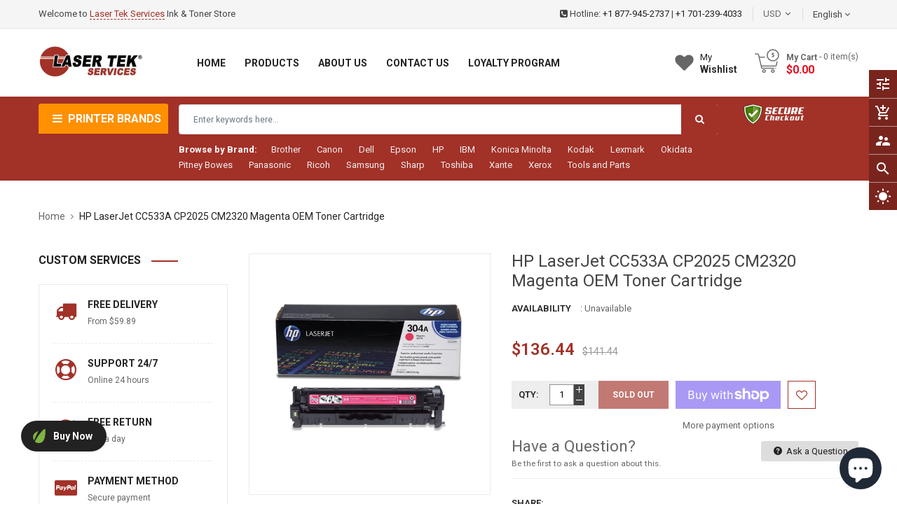

--- FILE ---
content_type: text/html; charset=utf-8
request_url: https://lasertekservices.com/products/hp-laserjet-cc533a-cp2025-cm2320-magenta-oem-toner-cartridge
body_size: 57767
content:
<!doctype html>
<!--[if IE 9]> <html class="ie9 no-js" lang="en"> <![endif]-->
<!--[if (gt IE 9)|!(IE)]><!--> 
<html class="no-js" lang="en"> <!--<![endif]-->
  <head>

<script>
    window.dataLayer = window.dataLayer || [];
</script>    
<!-- Google Tag Manager -->
<script>(function(w,d,s,l,i){w[l]=w[l]||[];w[l].push({'gtm.start':
new Date().getTime(),event:'gtm.js'});var f=d.getElementsByTagName(s)[0],
j=d.createElement(s),dl=l!='dataLayer'?'&l='+l:'';j.async=true;j.src=
'https://www.googletagmanager.com/gtm.js?id='+i+dl;f.parentNode.insertBefore(j,f);
})(window,document,'script','dataLayer','GTM-N3ZLVRF');</script>
<!-- End Google Tag Manager -->    

	<meta name="google-site-verification" content="_7E1G-1Sa9wdU0C07rPMA06rbKHpO1I9jPb9writZ6g" />
    <!-- Basic page -->
    <meta charset="utf-8">
    <meta name="viewport" content="width=device-width,user-scalable=1">
    <meta name="theme-color" content="#7796a8">
    <link rel="canonical" href="https://lasertekservices.com/products/hp-laserjet-cc533a-cp2025-cm2320-magenta-oem-toner-cartridge">

    <!-- Favicon -->
    
    <link rel="shortcut icon" href="//lasertekservices.com/cdn/shop/files/LTS-Logo-Circle_2_32x32.png?v=1641282624" type="image/png">
    

    <!-- Title and description -->
    <title>
      HP LaserJet CC533A CP2025 CM2320 Magenta OEM Toner Cartridge &ndash; Laser Tek Services
    </title>

    
    <meta name="description" content="HP LaserJet CC533A CP2025 CM2320 Magenta OEM Toner Cartridge">
    
    
    <!-- Script -->
    
<script src="//ajax.googleapis.com/ajax/libs/jquery/1.11.0/jquery.min.js" ></script>
<script src="https://maxcdn.bootstrapcdn.com/bootstrap/4.0.0/js/bootstrap.min.js"></script>
<script src="//lasertekservices.com/cdn/shop/t/2/assets/slick.min.js?v=89980774482270015571637535306" ></script>
<script src="//lasertekservices.com/cdn/shop/t/2/assets/ss_custom.js?v=43774898732106861311637535308" ></script>
<script src="//lasertekservices.com/cdn/shop/t/2/assets/jquery-cookie.min.js?v=9607349207001725821637535296" ></script>
<script src="//lasertekservices.com/cdn/shopifycloud/storefront/assets/themes_support/api.jquery-7ab1a3a4.js" ></script>
<script src="//lasertekservices.com/cdn/shop/t/2/assets/libs.js?v=36099204716578099311637535301" ></script>
<script src="//lasertekservices.com/cdn/shop/t/2/assets/wish-list.js?v=155482163504671021941637535314" ></script>
<script src="//lasertekservices.com/cdn/shop/t/2/assets/owl.carousel.min.js?v=75813715580695946121637535304" ></script>
<script src="//lasertekservices.com/cdn/shopifycloud/storefront/assets/themes_support/option_selection-b017cd28.js" ></script>
<script src="//lasertekservices.com/cdn/shop/t/2/assets/sticky-kit.min.js?v=39104861220950804071637535310" ></script>


<script src="//lasertekservices.com/cdn/shop/t/2/assets/jquery.fancybox.pack.js?v=98388074616830255951637535298" ></script>


<script>
  
  window.money_format = "${{amount}} USD";
  window.shop_currency = "USD";
  window.show_multiple_currencies = true;
  window.use_color_swatch = true;
  window.file_url = "//lasertekservices.com/cdn/shop/files/?v=1322"; 
  window.theme_load = "//lasertekservices.com/cdn/shop/t/2/assets/ajax-loader.gif?v=41356863302472015721637535278"; 
  window.filter_mul_choice = true;
  //Product Detail - Add to cart
  window.btn_addToCart = '#btnAddtocart';
  window.product_detail_form = '#AddToCartForm';
  window.product_detail_name = '.product-info h1';
  window.product_detail_mainImg = '.product-single-photos img';
  window.addcart_susscess = "";
  window.cart_count = ".mini-cart .cart-count";
  window.cart_total = ".mini-cart .cart-total";
  window.inventory_text = {
    sold_out: "Sold out",
    unavailable: "Unavailable"
  };
  window.addcart_susscess = "";
  window.trans_text = {
    in_stock: "in stock",
    many_in_stock: "Many in stock",
    out_of_stock: "Out stock",
    add_to_cart: "Add to cart",
    sold_out: "Sold out",
    unavailable: "Unavailable"
  };

</script>










    
 
 




<script>
  window.file_url = "//lasertekservices.com/cdn/shop/files/?v=1322"; 
  window.theme_load = "//lasertekservices.com/cdn/shop/t/2/assets/ajax-loader.gif?v=41356863302472015721637535278"; 

  window.filter_mul_choice = true;

  //Product Detail - Add to cart
  window.btn_addToCart = '#btnAddtocart';
  window.product_detail_form = '#AddToCartForm';
  window.product_detail_name = '.product-info h1';
  window.product_detail_mainImg = '.product-single-photos img';
  window.addcart_susscess = "popup";

  window.cart_count = ".mini-cart .cart-count";
  window.cart_total = ".mini-cart .cart-total";
  window.trans_text = {
    in_stock: "in stock",
    many_in_stock: "Many in stock",
    out_of_stock: "Out stock",
    add_to_cart: "Add to cart",
    sold_out: "Sold out",
    unavailable: "Unavailable"
  };	
</script>

    <link rel="stylesheet" href="//maxcdn.bootstrapcdn.com/font-awesome/4.7.0/css/font-awesome.min.css">
<link rel="stylesheet" type="text/css" href="//cdn.jsdelivr.net/jquery.slick/1.6.0/slick.css"/>
<link href="https://fonts.googleapis.com/icon?family=Material+Icons" rel="stylesheet">
<link href="//lasertekservices.com/cdn/shop/t/2/assets/theme-config.scss.css?v=102244491136053216411734091538" rel="stylesheet" type="text/css" media="all" />
<link href="//lasertekservices.com/cdn/shop/t/2/assets/theme-style.scss.css?v=102736583906687467681734091538" rel="stylesheet" type="text/css" media="all" />
<link href="//lasertekservices.com/cdn/shop/t/2/assets/theme-sections.scss.css?v=5720833217171359201696279750" rel="stylesheet" type="text/css" media="all" />
<link href="//lasertekservices.com/cdn/shop/t/2/assets/theme-responsive.scss.css?v=18657528081555555041637706710" rel="stylesheet" type="text/css" media="all" />
<link href="//lasertekservices.com/cdn/shop/t/2/assets/animate.css?v=59079090248366158511637535279" rel="stylesheet" type="text/css" media="all" />
<link href="//lasertekservices.com/cdn/shop/t/2/assets/owl.carousel.min.css?v=100847393044616809951637535303" rel="stylesheet" type="text/css" media="all" />
<link href="//lasertekservices.com/cdn/shop/t/2/assets/jquery.fancybox.css?v=137092036291199092101637535298" rel="stylesheet" type="text/css" media="all" />

    
<script type="text/javascript">
  WebFontConfig = {
    google: { families: [ 
      
          'Roboto:400,600,700'
	  
      
     
            
      
      
       
    ] }
  };
  (function() {
    var wf = document.createElement('script');
    wf.src = ('https:' == document.location.protocol ? 'https' : 'http') +
      '://ajax.googleapis.com/ajax/libs/webfont/1/webfont.js';
    wf.type = 'text/javascript';
    wf.async = 'true';
    var s = document.getElementsByTagName('script')[0];
    s.parentNode.insertBefore(wf, s);
  })(); 
</script>

    
    <!-- /snippets/social-meta-tags.liquid -->
<meta property="og:site_name" content="Laser Tek Services">
<meta property="og:url" content="https://lasertekservices.com/products/hp-laserjet-cc533a-cp2025-cm2320-magenta-oem-toner-cartridge">
<meta property="og:title" content="HP LaserJet CC533A CP2025 CM2320 Magenta OEM Toner Cartridge">
<meta property="og:type" content="product">
<meta property="og:description" content="HP LaserJet CC533A CP2025 CM2320 Magenta OEM Toner Cartridge"><meta property="og:price:amount" content="136.44">
  <meta property="og:price:currency" content="USD"><meta property="og:image" content="http://lasertekservices.com/cdn/shop/products/CC533A_1024x1024.jpg?v=1656971026">
<meta property="og:image:secure_url" content="https://lasertekservices.com/cdn/shop/products/CC533A_1024x1024.jpg?v=1656971026">

<meta name="twitter:site" content="@smartaddons">
<meta name="twitter:card" content="summary_large_image">
<meta name="twitter:title" content="HP LaserJet CC533A CP2025 CM2320 Magenta OEM Toner Cartridge">
<meta name="twitter:description" content="HP LaserJet CC533A CP2025 CM2320 Magenta OEM Toner Cartridge">

    
    <script>
      Shopify.Products.showRecentlyViewed( { howManyToShow:4 } );  
      Shopify.Products.recordRecentlyViewed();
    </script>
    
    <script>window.performance && window.performance.mark && window.performance.mark('shopify.content_for_header.start');</script><meta name="google-site-verification" content="1rtUR1eEDHZXb_UJICdooJjqYkSBHTr4K-VyGbJddTE">
<meta id="shopify-digital-wallet" name="shopify-digital-wallet" content="/55235870767/digital_wallets/dialog">
<meta name="shopify-checkout-api-token" content="21623ff4c17c3a2a111444bdaf74de0c">
<meta id="in-context-paypal-metadata" data-shop-id="55235870767" data-venmo-supported="false" data-environment="production" data-locale="en_US" data-paypal-v4="true" data-currency="USD">
<link rel="alternate" type="application/json+oembed" href="https://lasertekservices.com/products/hp-laserjet-cc533a-cp2025-cm2320-magenta-oem-toner-cartridge.oembed">
<script async="async" src="/checkouts/internal/preloads.js?locale=en-US"></script>
<link rel="preconnect" href="https://shop.app" crossorigin="anonymous">
<script async="async" src="https://shop.app/checkouts/internal/preloads.js?locale=en-US&shop_id=55235870767" crossorigin="anonymous"></script>
<script id="apple-pay-shop-capabilities" type="application/json">{"shopId":55235870767,"countryCode":"US","currencyCode":"USD","merchantCapabilities":["supports3DS"],"merchantId":"gid:\/\/shopify\/Shop\/55235870767","merchantName":"Laser Tek Services","requiredBillingContactFields":["postalAddress","email"],"requiredShippingContactFields":["postalAddress","email"],"shippingType":"shipping","supportedNetworks":["visa","masterCard","amex","discover","elo","jcb"],"total":{"type":"pending","label":"Laser Tek Services","amount":"1.00"},"shopifyPaymentsEnabled":true,"supportsSubscriptions":true}</script>
<script id="shopify-features" type="application/json">{"accessToken":"21623ff4c17c3a2a111444bdaf74de0c","betas":["rich-media-storefront-analytics"],"domain":"lasertekservices.com","predictiveSearch":true,"shopId":55235870767,"locale":"en"}</script>
<script>var Shopify = Shopify || {};
Shopify.shop = "lasertekservices.myshopify.com";
Shopify.locale = "en";
Shopify.currency = {"active":"USD","rate":"1.0"};
Shopify.country = "US";
Shopify.theme = {"name":"Ss-aashop-home1","id":124356427823,"schema_name":"Ss_AaShop","schema_version":"1.0.1","theme_store_id":null,"role":"main"};
Shopify.theme.handle = "null";
Shopify.theme.style = {"id":null,"handle":null};
Shopify.cdnHost = "lasertekservices.com/cdn";
Shopify.routes = Shopify.routes || {};
Shopify.routes.root = "/";</script>
<script type="module">!function(o){(o.Shopify=o.Shopify||{}).modules=!0}(window);</script>
<script>!function(o){function n(){var o=[];function n(){o.push(Array.prototype.slice.apply(arguments))}return n.q=o,n}var t=o.Shopify=o.Shopify||{};t.loadFeatures=n(),t.autoloadFeatures=n()}(window);</script>
<script>
  window.ShopifyPay = window.ShopifyPay || {};
  window.ShopifyPay.apiHost = "shop.app\/pay";
  window.ShopifyPay.redirectState = null;
</script>
<script id="shop-js-analytics" type="application/json">{"pageType":"product"}</script>
<script defer="defer" async type="module" src="//lasertekservices.com/cdn/shopifycloud/shop-js/modules/v2/client.init-shop-cart-sync_BT-GjEfc.en.esm.js"></script>
<script defer="defer" async type="module" src="//lasertekservices.com/cdn/shopifycloud/shop-js/modules/v2/chunk.common_D58fp_Oc.esm.js"></script>
<script defer="defer" async type="module" src="//lasertekservices.com/cdn/shopifycloud/shop-js/modules/v2/chunk.modal_xMitdFEc.esm.js"></script>
<script type="module">
  await import("//lasertekservices.com/cdn/shopifycloud/shop-js/modules/v2/client.init-shop-cart-sync_BT-GjEfc.en.esm.js");
await import("//lasertekservices.com/cdn/shopifycloud/shop-js/modules/v2/chunk.common_D58fp_Oc.esm.js");
await import("//lasertekservices.com/cdn/shopifycloud/shop-js/modules/v2/chunk.modal_xMitdFEc.esm.js");

  window.Shopify.SignInWithShop?.initShopCartSync?.({"fedCMEnabled":true,"windoidEnabled":true});

</script>
<script>
  window.Shopify = window.Shopify || {};
  if (!window.Shopify.featureAssets) window.Shopify.featureAssets = {};
  window.Shopify.featureAssets['shop-js'] = {"shop-cart-sync":["modules/v2/client.shop-cart-sync_DZOKe7Ll.en.esm.js","modules/v2/chunk.common_D58fp_Oc.esm.js","modules/v2/chunk.modal_xMitdFEc.esm.js"],"init-fed-cm":["modules/v2/client.init-fed-cm_B6oLuCjv.en.esm.js","modules/v2/chunk.common_D58fp_Oc.esm.js","modules/v2/chunk.modal_xMitdFEc.esm.js"],"shop-cash-offers":["modules/v2/client.shop-cash-offers_D2sdYoxE.en.esm.js","modules/v2/chunk.common_D58fp_Oc.esm.js","modules/v2/chunk.modal_xMitdFEc.esm.js"],"shop-login-button":["modules/v2/client.shop-login-button_QeVjl5Y3.en.esm.js","modules/v2/chunk.common_D58fp_Oc.esm.js","modules/v2/chunk.modal_xMitdFEc.esm.js"],"pay-button":["modules/v2/client.pay-button_DXTOsIq6.en.esm.js","modules/v2/chunk.common_D58fp_Oc.esm.js","modules/v2/chunk.modal_xMitdFEc.esm.js"],"shop-button":["modules/v2/client.shop-button_DQZHx9pm.en.esm.js","modules/v2/chunk.common_D58fp_Oc.esm.js","modules/v2/chunk.modal_xMitdFEc.esm.js"],"avatar":["modules/v2/client.avatar_BTnouDA3.en.esm.js"],"init-windoid":["modules/v2/client.init-windoid_CR1B-cfM.en.esm.js","modules/v2/chunk.common_D58fp_Oc.esm.js","modules/v2/chunk.modal_xMitdFEc.esm.js"],"init-shop-for-new-customer-accounts":["modules/v2/client.init-shop-for-new-customer-accounts_C_vY_xzh.en.esm.js","modules/v2/client.shop-login-button_QeVjl5Y3.en.esm.js","modules/v2/chunk.common_D58fp_Oc.esm.js","modules/v2/chunk.modal_xMitdFEc.esm.js"],"init-shop-email-lookup-coordinator":["modules/v2/client.init-shop-email-lookup-coordinator_BI7n9ZSv.en.esm.js","modules/v2/chunk.common_D58fp_Oc.esm.js","modules/v2/chunk.modal_xMitdFEc.esm.js"],"init-shop-cart-sync":["modules/v2/client.init-shop-cart-sync_BT-GjEfc.en.esm.js","modules/v2/chunk.common_D58fp_Oc.esm.js","modules/v2/chunk.modal_xMitdFEc.esm.js"],"shop-toast-manager":["modules/v2/client.shop-toast-manager_DiYdP3xc.en.esm.js","modules/v2/chunk.common_D58fp_Oc.esm.js","modules/v2/chunk.modal_xMitdFEc.esm.js"],"init-customer-accounts":["modules/v2/client.init-customer-accounts_D9ZNqS-Q.en.esm.js","modules/v2/client.shop-login-button_QeVjl5Y3.en.esm.js","modules/v2/chunk.common_D58fp_Oc.esm.js","modules/v2/chunk.modal_xMitdFEc.esm.js"],"init-customer-accounts-sign-up":["modules/v2/client.init-customer-accounts-sign-up_iGw4briv.en.esm.js","modules/v2/client.shop-login-button_QeVjl5Y3.en.esm.js","modules/v2/chunk.common_D58fp_Oc.esm.js","modules/v2/chunk.modal_xMitdFEc.esm.js"],"shop-follow-button":["modules/v2/client.shop-follow-button_CqMgW2wH.en.esm.js","modules/v2/chunk.common_D58fp_Oc.esm.js","modules/v2/chunk.modal_xMitdFEc.esm.js"],"checkout-modal":["modules/v2/client.checkout-modal_xHeaAweL.en.esm.js","modules/v2/chunk.common_D58fp_Oc.esm.js","modules/v2/chunk.modal_xMitdFEc.esm.js"],"shop-login":["modules/v2/client.shop-login_D91U-Q7h.en.esm.js","modules/v2/chunk.common_D58fp_Oc.esm.js","modules/v2/chunk.modal_xMitdFEc.esm.js"],"lead-capture":["modules/v2/client.lead-capture_BJmE1dJe.en.esm.js","modules/v2/chunk.common_D58fp_Oc.esm.js","modules/v2/chunk.modal_xMitdFEc.esm.js"],"payment-terms":["modules/v2/client.payment-terms_Ci9AEqFq.en.esm.js","modules/v2/chunk.common_D58fp_Oc.esm.js","modules/v2/chunk.modal_xMitdFEc.esm.js"]};
</script>
<script>(function() {
  var isLoaded = false;
  function asyncLoad() {
    if (isLoaded) return;
    isLoaded = true;
    var urls = ["https:\/\/static2.rapidsearch.dev\/resultpage.js?shop=lasertekservices.myshopify.com","\/\/www.powr.io\/powr.js?powr-token=lasertekservices.myshopify.com\u0026external-type=shopify\u0026shop=lasertekservices.myshopify.com","https:\/\/static.shareasale.com\/json\/shopify\/deduplication.js?shop=lasertekservices.myshopify.com","https:\/\/static.shareasale.com\/json\/shopify\/shareasale-tracking.js?sasmid=31511\u0026ssmtid=19038\u0026shop=lasertekservices.myshopify.com","https:\/\/cdn1.stamped.io\/files\/widget.min.js?shop=lasertekservices.myshopify.com","https:\/\/tools.luckyorange.com\/core\/lo.js?site-id=83bb483f\u0026shop=lasertekservices.myshopify.com"];
    for (var i = 0; i < urls.length; i++) {
      var s = document.createElement('script');
      s.type = 'text/javascript';
      s.async = true;
      s.src = urls[i];
      var x = document.getElementsByTagName('script')[0];
      x.parentNode.insertBefore(s, x);
    }
  };
  if(window.attachEvent) {
    window.attachEvent('onload', asyncLoad);
  } else {
    window.addEventListener('load', asyncLoad, false);
  }
})();</script>
<script id="__st">var __st={"a":55235870767,"offset":-28800,"reqid":"708d2eb2-194f-47db-bb72-457b1deaa3d7-1769039041","pageurl":"lasertekservices.com\/products\/hp-laserjet-cc533a-cp2025-cm2320-magenta-oem-toner-cartridge","u":"2b51e1ea84a1","p":"product","rtyp":"product","rid":6827166793775};</script>
<script>window.ShopifyPaypalV4VisibilityTracking = true;</script>
<script id="captcha-bootstrap">!function(){'use strict';const t='contact',e='account',n='new_comment',o=[[t,t],['blogs',n],['comments',n],[t,'customer']],c=[[e,'customer_login'],[e,'guest_login'],[e,'recover_customer_password'],[e,'create_customer']],r=t=>t.map((([t,e])=>`form[action*='/${t}']:not([data-nocaptcha='true']) input[name='form_type'][value='${e}']`)).join(','),a=t=>()=>t?[...document.querySelectorAll(t)].map((t=>t.form)):[];function s(){const t=[...o],e=r(t);return a(e)}const i='password',u='form_key',d=['recaptcha-v3-token','g-recaptcha-response','h-captcha-response',i],f=()=>{try{return window.sessionStorage}catch{return}},m='__shopify_v',_=t=>t.elements[u];function p(t,e,n=!1){try{const o=window.sessionStorage,c=JSON.parse(o.getItem(e)),{data:r}=function(t){const{data:e,action:n}=t;return t[m]||n?{data:e,action:n}:{data:t,action:n}}(c);for(const[e,n]of Object.entries(r))t.elements[e]&&(t.elements[e].value=n);n&&o.removeItem(e)}catch(o){console.error('form repopulation failed',{error:o})}}const l='form_type',E='cptcha';function T(t){t.dataset[E]=!0}const w=window,h=w.document,L='Shopify',v='ce_forms',y='captcha';let A=!1;((t,e)=>{const n=(g='f06e6c50-85a8-45c8-87d0-21a2b65856fe',I='https://cdn.shopify.com/shopifycloud/storefront-forms-hcaptcha/ce_storefront_forms_captcha_hcaptcha.v1.5.2.iife.js',D={infoText:'Protected by hCaptcha',privacyText:'Privacy',termsText:'Terms'},(t,e,n)=>{const o=w[L][v],c=o.bindForm;if(c)return c(t,g,e,D).then(n);var r;o.q.push([[t,g,e,D],n]),r=I,A||(h.body.append(Object.assign(h.createElement('script'),{id:'captcha-provider',async:!0,src:r})),A=!0)});var g,I,D;w[L]=w[L]||{},w[L][v]=w[L][v]||{},w[L][v].q=[],w[L][y]=w[L][y]||{},w[L][y].protect=function(t,e){n(t,void 0,e),T(t)},Object.freeze(w[L][y]),function(t,e,n,w,h,L){const[v,y,A,g]=function(t,e,n){const i=e?o:[],u=t?c:[],d=[...i,...u],f=r(d),m=r(i),_=r(d.filter((([t,e])=>n.includes(e))));return[a(f),a(m),a(_),s()]}(w,h,L),I=t=>{const e=t.target;return e instanceof HTMLFormElement?e:e&&e.form},D=t=>v().includes(t);t.addEventListener('submit',(t=>{const e=I(t);if(!e)return;const n=D(e)&&!e.dataset.hcaptchaBound&&!e.dataset.recaptchaBound,o=_(e),c=g().includes(e)&&(!o||!o.value);(n||c)&&t.preventDefault(),c&&!n&&(function(t){try{if(!f())return;!function(t){const e=f();if(!e)return;const n=_(t);if(!n)return;const o=n.value;o&&e.removeItem(o)}(t);const e=Array.from(Array(32),(()=>Math.random().toString(36)[2])).join('');!function(t,e){_(t)||t.append(Object.assign(document.createElement('input'),{type:'hidden',name:u})),t.elements[u].value=e}(t,e),function(t,e){const n=f();if(!n)return;const o=[...t.querySelectorAll(`input[type='${i}']`)].map((({name:t})=>t)),c=[...d,...o],r={};for(const[a,s]of new FormData(t).entries())c.includes(a)||(r[a]=s);n.setItem(e,JSON.stringify({[m]:1,action:t.action,data:r}))}(t,e)}catch(e){console.error('failed to persist form',e)}}(e),e.submit())}));const S=(t,e)=>{t&&!t.dataset[E]&&(n(t,e.some((e=>e===t))),T(t))};for(const o of['focusin','change'])t.addEventListener(o,(t=>{const e=I(t);D(e)&&S(e,y())}));const B=e.get('form_key'),M=e.get(l),P=B&&M;t.addEventListener('DOMContentLoaded',(()=>{const t=y();if(P)for(const e of t)e.elements[l].value===M&&p(e,B);[...new Set([...A(),...v().filter((t=>'true'===t.dataset.shopifyCaptcha))])].forEach((e=>S(e,t)))}))}(h,new URLSearchParams(w.location.search),n,t,e,['guest_login'])})(!0,!0)}();</script>
<script integrity="sha256-4kQ18oKyAcykRKYeNunJcIwy7WH5gtpwJnB7kiuLZ1E=" data-source-attribution="shopify.loadfeatures" defer="defer" src="//lasertekservices.com/cdn/shopifycloud/storefront/assets/storefront/load_feature-a0a9edcb.js" crossorigin="anonymous"></script>
<script crossorigin="anonymous" defer="defer" src="//lasertekservices.com/cdn/shopifycloud/storefront/assets/shopify_pay/storefront-65b4c6d7.js?v=20250812"></script>
<script data-source-attribution="shopify.dynamic_checkout.dynamic.init">var Shopify=Shopify||{};Shopify.PaymentButton=Shopify.PaymentButton||{isStorefrontPortableWallets:!0,init:function(){window.Shopify.PaymentButton.init=function(){};var t=document.createElement("script");t.src="https://lasertekservices.com/cdn/shopifycloud/portable-wallets/latest/portable-wallets.en.js",t.type="module",document.head.appendChild(t)}};
</script>
<script data-source-attribution="shopify.dynamic_checkout.buyer_consent">
  function portableWalletsHideBuyerConsent(e){var t=document.getElementById("shopify-buyer-consent"),n=document.getElementById("shopify-subscription-policy-button");t&&n&&(t.classList.add("hidden"),t.setAttribute("aria-hidden","true"),n.removeEventListener("click",e))}function portableWalletsShowBuyerConsent(e){var t=document.getElementById("shopify-buyer-consent"),n=document.getElementById("shopify-subscription-policy-button");t&&n&&(t.classList.remove("hidden"),t.removeAttribute("aria-hidden"),n.addEventListener("click",e))}window.Shopify?.PaymentButton&&(window.Shopify.PaymentButton.hideBuyerConsent=portableWalletsHideBuyerConsent,window.Shopify.PaymentButton.showBuyerConsent=portableWalletsShowBuyerConsent);
</script>
<script>
  function portableWalletsCleanup(e){e&&e.src&&console.error("Failed to load portable wallets script "+e.src);var t=document.querySelectorAll("shopify-accelerated-checkout .shopify-payment-button__skeleton, shopify-accelerated-checkout-cart .wallet-cart-button__skeleton"),e=document.getElementById("shopify-buyer-consent");for(let e=0;e<t.length;e++)t[e].remove();e&&e.remove()}function portableWalletsNotLoadedAsModule(e){e instanceof ErrorEvent&&"string"==typeof e.message&&e.message.includes("import.meta")&&"string"==typeof e.filename&&e.filename.includes("portable-wallets")&&(window.removeEventListener("error",portableWalletsNotLoadedAsModule),window.Shopify.PaymentButton.failedToLoad=e,"loading"===document.readyState?document.addEventListener("DOMContentLoaded",window.Shopify.PaymentButton.init):window.Shopify.PaymentButton.init())}window.addEventListener("error",portableWalletsNotLoadedAsModule);
</script>

<script type="module" src="https://lasertekservices.com/cdn/shopifycloud/portable-wallets/latest/portable-wallets.en.js" onError="portableWalletsCleanup(this)" crossorigin="anonymous"></script>
<script nomodule>
  document.addEventListener("DOMContentLoaded", portableWalletsCleanup);
</script>

<link id="shopify-accelerated-checkout-styles" rel="stylesheet" media="screen" href="https://lasertekservices.com/cdn/shopifycloud/portable-wallets/latest/accelerated-checkout-backwards-compat.css" crossorigin="anonymous">
<style id="shopify-accelerated-checkout-cart">
        #shopify-buyer-consent {
  margin-top: 1em;
  display: inline-block;
  width: 100%;
}

#shopify-buyer-consent.hidden {
  display: none;
}

#shopify-subscription-policy-button {
  background: none;
  border: none;
  padding: 0;
  text-decoration: underline;
  font-size: inherit;
  cursor: pointer;
}

#shopify-subscription-policy-button::before {
  box-shadow: none;
}

      </style>
<script id="sections-script" data-sections="ss-facebook-message" defer="defer" src="//lasertekservices.com/cdn/shop/t/2/compiled_assets/scripts.js?v=1322"></script>
<script>window.performance && window.performance.mark && window.performance.mark('shopify.content_for_header.end');</script>
  
  <!-- "snippets/shogun-head.liquid" was not rendered, the associated app was uninstalled -->
    
  


  <script type="text/javascript">
    window.RapidSearchAdmin = false;
  </script>


  
<!-- Start of Judge.me Core -->
<link rel="dns-prefetch" href="https://cdn.judge.me/">
<script data-cfasync='false' class='jdgm-settings-script'>window.jdgmSettings={"pagination":5,"disable_web_reviews":false,"badge_no_review_text":"No reviews","badge_n_reviews_text":"{{ n }} review/reviews","hide_badge_preview_if_no_reviews":true,"badge_hide_text":false,"enforce_center_preview_badge":false,"widget_title":"Customer Reviews","widget_open_form_text":"Write a review","widget_close_form_text":"Cancel review","widget_refresh_page_text":"Refresh page","widget_summary_text":"Based on {{ number_of_reviews }} review/reviews","widget_no_review_text":"Be the first to write a review","widget_name_field_text":"Display name","widget_verified_name_field_text":"Verified Name (public)","widget_name_placeholder_text":"Display name","widget_required_field_error_text":"This field is required.","widget_email_field_text":"Email address","widget_verified_email_field_text":"Verified Email (private, can not be edited)","widget_email_placeholder_text":"Your email address","widget_email_field_error_text":"Please enter a valid email address.","widget_rating_field_text":"Rating","widget_review_title_field_text":"Review Title","widget_review_title_placeholder_text":"Give your review a title","widget_review_body_field_text":"Review content","widget_review_body_placeholder_text":"Start writing here...","widget_pictures_field_text":"Picture/Video (optional)","widget_submit_review_text":"Submit Review","widget_submit_verified_review_text":"Submit Verified Review","widget_submit_success_msg_with_auto_publish":"Thank you! Please refresh the page in a few moments to see your review. You can remove or edit your review by logging into \u003ca href='https://judge.me/login' target='_blank' rel='nofollow noopener'\u003eJudge.me\u003c/a\u003e","widget_submit_success_msg_no_auto_publish":"Thank you! Your review will be published as soon as it is approved by the shop admin. You can remove or edit your review by logging into \u003ca href='https://judge.me/login' target='_blank' rel='nofollow noopener'\u003eJudge.me\u003c/a\u003e","widget_show_default_reviews_out_of_total_text":"Showing {{ n_reviews_shown }} out of {{ n_reviews }} reviews.","widget_show_all_link_text":"Show all","widget_show_less_link_text":"Show less","widget_author_said_text":"{{ reviewer_name }} said:","widget_days_text":"{{ n }} days ago","widget_weeks_text":"{{ n }} week/weeks ago","widget_months_text":"{{ n }} month/months ago","widget_years_text":"{{ n }} year/years ago","widget_yesterday_text":"Yesterday","widget_today_text":"Today","widget_replied_text":"\u003e\u003e {{ shop_name }} replied:","widget_read_more_text":"Read more","widget_reviewer_name_as_initial":"","widget_rating_filter_color":"#fbcd0a","widget_rating_filter_see_all_text":"See all reviews","widget_sorting_most_recent_text":"Most Recent","widget_sorting_highest_rating_text":"Highest Rating","widget_sorting_lowest_rating_text":"Lowest Rating","widget_sorting_with_pictures_text":"Only Pictures","widget_sorting_most_helpful_text":"Most Helpful","widget_open_question_form_text":"Ask a question","widget_reviews_subtab_text":"Reviews","widget_questions_subtab_text":"Questions","widget_question_label_text":"Question","widget_answer_label_text":"Answer","widget_question_placeholder_text":"Write your question here","widget_submit_question_text":"Submit Question","widget_question_submit_success_text":"Thank you for your question! We will notify you once it gets answered.","verified_badge_text":"Verified","verified_badge_bg_color":"","verified_badge_text_color":"","verified_badge_placement":"left-of-reviewer-name","widget_review_max_height":"","widget_hide_border":false,"widget_social_share":false,"widget_thumb":false,"widget_review_location_show":false,"widget_location_format":"","all_reviews_include_out_of_store_products":true,"all_reviews_out_of_store_text":"(out of store)","all_reviews_pagination":100,"all_reviews_product_name_prefix_text":"about","enable_review_pictures":true,"enable_question_anwser":false,"widget_theme":"default","review_date_format":"mm/dd/yyyy","default_sort_method":"most-recent","widget_product_reviews_subtab_text":"Product Reviews","widget_shop_reviews_subtab_text":"Shop Reviews","widget_other_products_reviews_text":"Reviews for other products","widget_store_reviews_subtab_text":"Store reviews","widget_no_store_reviews_text":"This store hasn't received any reviews yet","widget_web_restriction_product_reviews_text":"This product hasn't received any reviews yet","widget_no_items_text":"No items found","widget_show_more_text":"Show more","widget_write_a_store_review_text":"Write a Store Review","widget_other_languages_heading":"Reviews in Other Languages","widget_translate_review_text":"Translate review to {{ language }}","widget_translating_review_text":"Translating...","widget_show_original_translation_text":"Show original ({{ language }})","widget_translate_review_failed_text":"Review couldn't be translated.","widget_translate_review_retry_text":"Retry","widget_translate_review_try_again_later_text":"Try again later","show_product_url_for_grouped_product":false,"widget_sorting_pictures_first_text":"Pictures First","show_pictures_on_all_rev_page_mobile":false,"show_pictures_on_all_rev_page_desktop":false,"floating_tab_hide_mobile_install_preference":false,"floating_tab_button_name":"★ Reviews","floating_tab_title":"Let customers speak for us","floating_tab_button_color":"","floating_tab_button_background_color":"","floating_tab_url":"","floating_tab_url_enabled":false,"floating_tab_tab_style":"text","all_reviews_text_badge_text":"Customers rate us {{ shop.metafields.judgeme.all_reviews_rating | round: 1 }}/5 based on {{ shop.metafields.judgeme.all_reviews_count }} reviews.","all_reviews_text_badge_text_branded_style":"{{ shop.metafields.judgeme.all_reviews_rating | round: 1 }} out of 5 stars based on {{ shop.metafields.judgeme.all_reviews_count }} reviews","is_all_reviews_text_badge_a_link":false,"show_stars_for_all_reviews_text_badge":false,"all_reviews_text_badge_url":"","all_reviews_text_style":"text","all_reviews_text_color_style":"judgeme_brand_color","all_reviews_text_color":"#108474","all_reviews_text_show_jm_brand":true,"featured_carousel_show_header":true,"featured_carousel_title":"Let customers speak for us","testimonials_carousel_title":"Customers are saying","videos_carousel_title":"Real customer stories","cards_carousel_title":"Customers are saying","featured_carousel_count_text":"from {{ n }} reviews","featured_carousel_add_link_to_all_reviews_page":false,"featured_carousel_url":"","featured_carousel_show_images":true,"featured_carousel_autoslide_interval":5,"featured_carousel_arrows_on_the_sides":false,"featured_carousel_height":250,"featured_carousel_width":80,"featured_carousel_image_size":0,"featured_carousel_image_height":250,"featured_carousel_arrow_color":"#eeeeee","verified_count_badge_style":"vintage","verified_count_badge_orientation":"horizontal","verified_count_badge_color_style":"judgeme_brand_color","verified_count_badge_color":"#108474","is_verified_count_badge_a_link":false,"verified_count_badge_url":"","verified_count_badge_show_jm_brand":true,"widget_rating_preset_default":5,"widget_first_sub_tab":"product-reviews","widget_show_histogram":true,"widget_histogram_use_custom_color":false,"widget_pagination_use_custom_color":false,"widget_star_use_custom_color":false,"widget_verified_badge_use_custom_color":false,"widget_write_review_use_custom_color":false,"picture_reminder_submit_button":"Upload Pictures","enable_review_videos":false,"mute_video_by_default":false,"widget_sorting_videos_first_text":"Videos First","widget_review_pending_text":"Pending","featured_carousel_items_for_large_screen":3,"social_share_options_order":"Facebook,Twitter","remove_microdata_snippet":false,"disable_json_ld":false,"enable_json_ld_products":false,"preview_badge_show_question_text":false,"preview_badge_no_question_text":"No questions","preview_badge_n_question_text":"{{ number_of_questions }} question/questions","qa_badge_show_icon":false,"qa_badge_position":"same-row","remove_judgeme_branding":false,"widget_add_search_bar":false,"widget_search_bar_placeholder":"Search","widget_sorting_verified_only_text":"Verified only","featured_carousel_theme":"default","featured_carousel_show_rating":true,"featured_carousel_show_title":true,"featured_carousel_show_body":true,"featured_carousel_show_date":false,"featured_carousel_show_reviewer":true,"featured_carousel_show_product":false,"featured_carousel_header_background_color":"#108474","featured_carousel_header_text_color":"#ffffff","featured_carousel_name_product_separator":"reviewed","featured_carousel_full_star_background":"#108474","featured_carousel_empty_star_background":"#dadada","featured_carousel_vertical_theme_background":"#f9fafb","featured_carousel_verified_badge_enable":false,"featured_carousel_verified_badge_color":"#108474","featured_carousel_border_style":"round","featured_carousel_review_line_length_limit":3,"featured_carousel_more_reviews_button_text":"Read more reviews","featured_carousel_view_product_button_text":"View product","all_reviews_page_load_reviews_on":"scroll","all_reviews_page_load_more_text":"Load More Reviews","disable_fb_tab_reviews":false,"enable_ajax_cdn_cache":false,"widget_public_name_text":"displayed publicly like","default_reviewer_name":"John Smith","default_reviewer_name_has_non_latin":true,"widget_reviewer_anonymous":"Anonymous","medals_widget_title":"Judge.me Review Medals","medals_widget_background_color":"#f9fafb","medals_widget_position":"footer_all_pages","medals_widget_border_color":"#f9fafb","medals_widget_verified_text_position":"left","medals_widget_use_monochromatic_version":false,"medals_widget_elements_color":"#108474","show_reviewer_avatar":true,"widget_invalid_yt_video_url_error_text":"Not a YouTube video URL","widget_max_length_field_error_text":"Please enter no more than {0} characters.","widget_show_country_flag":false,"widget_show_collected_via_shop_app":true,"widget_verified_by_shop_badge_style":"light","widget_verified_by_shop_text":"Verified by Shop","widget_show_photo_gallery":false,"widget_load_with_code_splitting":true,"widget_ugc_install_preference":false,"widget_ugc_title":"Made by us, Shared by you","widget_ugc_subtitle":"Tag us to see your picture featured in our page","widget_ugc_arrows_color":"#ffffff","widget_ugc_primary_button_text":"Buy Now","widget_ugc_primary_button_background_color":"#108474","widget_ugc_primary_button_text_color":"#ffffff","widget_ugc_primary_button_border_width":"0","widget_ugc_primary_button_border_style":"none","widget_ugc_primary_button_border_color":"#108474","widget_ugc_primary_button_border_radius":"25","widget_ugc_secondary_button_text":"Load More","widget_ugc_secondary_button_background_color":"#ffffff","widget_ugc_secondary_button_text_color":"#108474","widget_ugc_secondary_button_border_width":"2","widget_ugc_secondary_button_border_style":"solid","widget_ugc_secondary_button_border_color":"#108474","widget_ugc_secondary_button_border_radius":"25","widget_ugc_reviews_button_text":"View Reviews","widget_ugc_reviews_button_background_color":"#ffffff","widget_ugc_reviews_button_text_color":"#108474","widget_ugc_reviews_button_border_width":"2","widget_ugc_reviews_button_border_style":"solid","widget_ugc_reviews_button_border_color":"#108474","widget_ugc_reviews_button_border_radius":"25","widget_ugc_reviews_button_link_to":"judgeme-reviews-page","widget_ugc_show_post_date":true,"widget_ugc_max_width":"800","widget_rating_metafield_value_type":true,"widget_primary_color":"#108474","widget_enable_secondary_color":false,"widget_secondary_color":"#edf5f5","widget_summary_average_rating_text":"{{ average_rating }} out of 5","widget_media_grid_title":"Customer photos \u0026 videos","widget_media_grid_see_more_text":"See more","widget_round_style":false,"widget_show_product_medals":true,"widget_verified_by_judgeme_text":"Verified by Judge.me","widget_show_store_medals":true,"widget_verified_by_judgeme_text_in_store_medals":"Verified by Judge.me","widget_media_field_exceed_quantity_message":"Sorry, we can only accept {{ max_media }} for one review.","widget_media_field_exceed_limit_message":"{{ file_name }} is too large, please select a {{ media_type }} less than {{ size_limit }}MB.","widget_review_submitted_text":"Review Submitted!","widget_question_submitted_text":"Question Submitted!","widget_close_form_text_question":"Cancel","widget_write_your_answer_here_text":"Write your answer here","widget_enabled_branded_link":true,"widget_show_collected_by_judgeme":false,"widget_reviewer_name_color":"","widget_write_review_text_color":"","widget_write_review_bg_color":"","widget_collected_by_judgeme_text":"collected by Judge.me","widget_pagination_type":"standard","widget_load_more_text":"Load More","widget_load_more_color":"#108474","widget_full_review_text":"Full Review","widget_read_more_reviews_text":"Read More Reviews","widget_read_questions_text":"Read Questions","widget_questions_and_answers_text":"Questions \u0026 Answers","widget_verified_by_text":"Verified by","widget_verified_text":"Verified","widget_number_of_reviews_text":"{{ number_of_reviews }} reviews","widget_back_button_text":"Back","widget_next_button_text":"Next","widget_custom_forms_filter_button":"Filters","custom_forms_style":"vertical","widget_show_review_information":false,"how_reviews_are_collected":"How reviews are collected?","widget_show_review_keywords":false,"widget_gdpr_statement":"How we use your data: We'll only contact you about the review you left, and only if necessary. By submitting your review, you agree to Judge.me's \u003ca href='https://judge.me/terms' target='_blank' rel='nofollow noopener'\u003eterms\u003c/a\u003e, \u003ca href='https://judge.me/privacy' target='_blank' rel='nofollow noopener'\u003eprivacy\u003c/a\u003e and \u003ca href='https://judge.me/content-policy' target='_blank' rel='nofollow noopener'\u003econtent\u003c/a\u003e policies.","widget_multilingual_sorting_enabled":false,"widget_translate_review_content_enabled":false,"widget_translate_review_content_method":"manual","popup_widget_review_selection":"automatically_with_pictures","popup_widget_round_border_style":true,"popup_widget_show_title":true,"popup_widget_show_body":true,"popup_widget_show_reviewer":false,"popup_widget_show_product":true,"popup_widget_show_pictures":true,"popup_widget_use_review_picture":true,"popup_widget_show_on_home_page":true,"popup_widget_show_on_product_page":true,"popup_widget_show_on_collection_page":true,"popup_widget_show_on_cart_page":true,"popup_widget_position":"bottom_left","popup_widget_first_review_delay":5,"popup_widget_duration":5,"popup_widget_interval":5,"popup_widget_review_count":5,"popup_widget_hide_on_mobile":true,"review_snippet_widget_round_border_style":true,"review_snippet_widget_card_color":"#FFFFFF","review_snippet_widget_slider_arrows_background_color":"#FFFFFF","review_snippet_widget_slider_arrows_color":"#000000","review_snippet_widget_star_color":"#108474","show_product_variant":false,"all_reviews_product_variant_label_text":"Variant: ","widget_show_verified_branding":false,"widget_ai_summary_title":"Customers say","widget_ai_summary_disclaimer":"AI-powered review summary based on recent customer reviews","widget_show_ai_summary":false,"widget_show_ai_summary_bg":false,"widget_show_review_title_input":true,"redirect_reviewers_invited_via_email":"review_widget","request_store_review_after_product_review":false,"request_review_other_products_in_order":false,"review_form_color_scheme":"default","review_form_corner_style":"square","review_form_star_color":{},"review_form_text_color":"#333333","review_form_background_color":"#ffffff","review_form_field_background_color":"#fafafa","review_form_button_color":{},"review_form_button_text_color":"#ffffff","review_form_modal_overlay_color":"#000000","review_content_screen_title_text":"How would you rate this product?","review_content_introduction_text":"We would love it if you would share a bit about your experience.","store_review_form_title_text":"How would you rate this store?","store_review_form_introduction_text":"We would love it if you would share a bit about your experience.","show_review_guidance_text":true,"one_star_review_guidance_text":"Poor","five_star_review_guidance_text":"Great","customer_information_screen_title_text":"About you","customer_information_introduction_text":"Please tell us more about you.","custom_questions_screen_title_text":"Your experience in more detail","custom_questions_introduction_text":"Here are a few questions to help us understand more about your experience.","review_submitted_screen_title_text":"Thanks for your review!","review_submitted_screen_thank_you_text":"We are processing it and it will appear on the store soon.","review_submitted_screen_email_verification_text":"Please confirm your email by clicking the link we just sent you. This helps us keep reviews authentic.","review_submitted_request_store_review_text":"Would you like to share your experience of shopping with us?","review_submitted_review_other_products_text":"Would you like to review these products?","store_review_screen_title_text":"Would you like to share your experience of shopping with us?","store_review_introduction_text":"We value your feedback and use it to improve. Please share any thoughts or suggestions you have.","reviewer_media_screen_title_picture_text":"Share a picture","reviewer_media_introduction_picture_text":"Upload a photo to support your review.","reviewer_media_screen_title_video_text":"Share a video","reviewer_media_introduction_video_text":"Upload a video to support your review.","reviewer_media_screen_title_picture_or_video_text":"Share a picture or video","reviewer_media_introduction_picture_or_video_text":"Upload a photo or video to support your review.","reviewer_media_youtube_url_text":"Paste your Youtube URL here","advanced_settings_next_step_button_text":"Next","advanced_settings_close_review_button_text":"Close","modal_write_review_flow":false,"write_review_flow_required_text":"Required","write_review_flow_privacy_message_text":"We respect your privacy.","write_review_flow_anonymous_text":"Post review as anonymous","write_review_flow_visibility_text":"This won't be visible to other customers.","write_review_flow_multiple_selection_help_text":"Select as many as you like","write_review_flow_single_selection_help_text":"Select one option","write_review_flow_required_field_error_text":"This field is required","write_review_flow_invalid_email_error_text":"Please enter a valid email address","write_review_flow_max_length_error_text":"Max. {{ max_length }} characters.","write_review_flow_media_upload_text":"\u003cb\u003eClick to upload\u003c/b\u003e or drag and drop","write_review_flow_gdpr_statement":"We'll only contact you about your review if necessary. By submitting your review, you agree to our \u003ca href='https://judge.me/terms' target='_blank' rel='nofollow noopener'\u003eterms and conditions\u003c/a\u003e and \u003ca href='https://judge.me/privacy' target='_blank' rel='nofollow noopener'\u003eprivacy policy\u003c/a\u003e.","rating_only_reviews_enabled":false,"show_negative_reviews_help_screen":false,"new_review_flow_help_screen_rating_threshold":3,"negative_review_resolution_screen_title_text":"Tell us more","negative_review_resolution_text":"Your experience matters to us. If there were issues with your purchase, we're here to help. Feel free to reach out to us, we'd love the opportunity to make things right.","negative_review_resolution_button_text":"Contact us","negative_review_resolution_proceed_with_review_text":"Leave a review","negative_review_resolution_subject":"Issue with purchase from {{ shop_name }}.{{ order_name }}","preview_badge_collection_page_install_status":false,"widget_review_custom_css":"","preview_badge_custom_css":"","preview_badge_stars_count":"5-stars","featured_carousel_custom_css":"","floating_tab_custom_css":"","all_reviews_widget_custom_css":"","medals_widget_custom_css":"","verified_badge_custom_css":"","all_reviews_text_custom_css":"","transparency_badges_collected_via_store_invite":false,"transparency_badges_from_another_provider":false,"transparency_badges_collected_from_store_visitor":false,"transparency_badges_collected_by_verified_review_provider":false,"transparency_badges_earned_reward":false,"transparency_badges_collected_via_store_invite_text":"Review collected via store invitation","transparency_badges_from_another_provider_text":"Review collected from another provider","transparency_badges_collected_from_store_visitor_text":"Review collected from a store visitor","transparency_badges_written_in_google_text":"Review written in Google","transparency_badges_written_in_etsy_text":"Review written in Etsy","transparency_badges_written_in_shop_app_text":"Review written in Shop App","transparency_badges_earned_reward_text":"Review earned a reward for future purchase","product_review_widget_per_page":10,"widget_store_review_label_text":"Review about the store","checkout_comment_extension_title_on_product_page":"Customer Comments","checkout_comment_extension_num_latest_comment_show":5,"checkout_comment_extension_format":"name_and_timestamp","checkout_comment_customer_name":"last_initial","checkout_comment_comment_notification":true,"preview_badge_collection_page_install_preference":true,"preview_badge_home_page_install_preference":false,"preview_badge_product_page_install_preference":true,"review_widget_install_preference":"","review_carousel_install_preference":false,"floating_reviews_tab_install_preference":"none","verified_reviews_count_badge_install_preference":false,"all_reviews_text_install_preference":false,"review_widget_best_location":true,"judgeme_medals_install_preference":false,"review_widget_revamp_enabled":false,"review_widget_qna_enabled":false,"review_widget_header_theme":"minimal","review_widget_widget_title_enabled":true,"review_widget_header_text_size":"medium","review_widget_header_text_weight":"regular","review_widget_average_rating_style":"compact","review_widget_bar_chart_enabled":true,"review_widget_bar_chart_type":"numbers","review_widget_bar_chart_style":"standard","review_widget_expanded_media_gallery_enabled":false,"review_widget_reviews_section_theme":"standard","review_widget_image_style":"thumbnails","review_widget_review_image_ratio":"square","review_widget_stars_size":"medium","review_widget_verified_badge":"standard_text","review_widget_review_title_text_size":"medium","review_widget_review_text_size":"medium","review_widget_review_text_length":"medium","review_widget_number_of_columns_desktop":3,"review_widget_carousel_transition_speed":5,"review_widget_custom_questions_answers_display":"always","review_widget_button_text_color":"#FFFFFF","review_widget_text_color":"#000000","review_widget_lighter_text_color":"#7B7B7B","review_widget_corner_styling":"soft","review_widget_review_word_singular":"review","review_widget_review_word_plural":"reviews","review_widget_voting_label":"Helpful?","review_widget_shop_reply_label":"Reply from {{ shop_name }}:","review_widget_filters_title":"Filters","qna_widget_question_word_singular":"Question","qna_widget_question_word_plural":"Questions","qna_widget_answer_reply_label":"Answer from {{ answerer_name }}:","qna_content_screen_title_text":"Ask a question about this product","qna_widget_question_required_field_error_text":"Please enter your question.","qna_widget_flow_gdpr_statement":"We'll only contact you about your question if necessary. By submitting your question, you agree to our \u003ca href='https://judge.me/terms' target='_blank' rel='nofollow noopener'\u003eterms and conditions\u003c/a\u003e and \u003ca href='https://judge.me/privacy' target='_blank' rel='nofollow noopener'\u003eprivacy policy\u003c/a\u003e.","qna_widget_question_submitted_text":"Thanks for your question!","qna_widget_close_form_text_question":"Close","qna_widget_question_submit_success_text":"We’ll notify you by email when your question is answered.","all_reviews_widget_v2025_enabled":false,"all_reviews_widget_v2025_header_theme":"default","all_reviews_widget_v2025_widget_title_enabled":true,"all_reviews_widget_v2025_header_text_size":"medium","all_reviews_widget_v2025_header_text_weight":"regular","all_reviews_widget_v2025_average_rating_style":"compact","all_reviews_widget_v2025_bar_chart_enabled":true,"all_reviews_widget_v2025_bar_chart_type":"numbers","all_reviews_widget_v2025_bar_chart_style":"standard","all_reviews_widget_v2025_expanded_media_gallery_enabled":false,"all_reviews_widget_v2025_show_store_medals":true,"all_reviews_widget_v2025_show_photo_gallery":true,"all_reviews_widget_v2025_show_review_keywords":false,"all_reviews_widget_v2025_show_ai_summary":false,"all_reviews_widget_v2025_show_ai_summary_bg":false,"all_reviews_widget_v2025_add_search_bar":false,"all_reviews_widget_v2025_default_sort_method":"most-recent","all_reviews_widget_v2025_reviews_per_page":10,"all_reviews_widget_v2025_reviews_section_theme":"default","all_reviews_widget_v2025_image_style":"thumbnails","all_reviews_widget_v2025_review_image_ratio":"square","all_reviews_widget_v2025_stars_size":"medium","all_reviews_widget_v2025_verified_badge":"bold_badge","all_reviews_widget_v2025_review_title_text_size":"medium","all_reviews_widget_v2025_review_text_size":"medium","all_reviews_widget_v2025_review_text_length":"medium","all_reviews_widget_v2025_number_of_columns_desktop":3,"all_reviews_widget_v2025_carousel_transition_speed":5,"all_reviews_widget_v2025_custom_questions_answers_display":"always","all_reviews_widget_v2025_show_product_variant":false,"all_reviews_widget_v2025_show_reviewer_avatar":true,"all_reviews_widget_v2025_reviewer_name_as_initial":"","all_reviews_widget_v2025_review_location_show":false,"all_reviews_widget_v2025_location_format":"","all_reviews_widget_v2025_show_country_flag":false,"all_reviews_widget_v2025_verified_by_shop_badge_style":"light","all_reviews_widget_v2025_social_share":false,"all_reviews_widget_v2025_social_share_options_order":"Facebook,Twitter,LinkedIn,Pinterest","all_reviews_widget_v2025_pagination_type":"standard","all_reviews_widget_v2025_button_text_color":"#FFFFFF","all_reviews_widget_v2025_text_color":"#000000","all_reviews_widget_v2025_lighter_text_color":"#7B7B7B","all_reviews_widget_v2025_corner_styling":"soft","all_reviews_widget_v2025_title":"Customer reviews","all_reviews_widget_v2025_ai_summary_title":"Customers say about this store","all_reviews_widget_v2025_no_review_text":"Be the first to write a review","platform":"shopify","branding_url":"https://app.judge.me/reviews/stores/lasertekservices.com","branding_text":"Powered by Judge.me","locale":"en","reply_name":"Laser Tek Services","widget_version":"2.1","footer":true,"autopublish":true,"review_dates":true,"enable_custom_form":false,"shop_use_review_site":true,"shop_locale":"en","enable_multi_locales_translations":false,"show_review_title_input":true,"review_verification_email_status":"always","can_be_branded":true,"reply_name_text":"Laser Tek Services"};</script> <style class='jdgm-settings-style'>.jdgm-xx{left:0}.jdgm-histogram .jdgm-histogram__bar-content{background:#fbcd0a}.jdgm-histogram .jdgm-histogram__bar:after{background:#fbcd0a}.jdgm-prev-badge[data-average-rating='0.00']{display:none !important}.jdgm-author-all-initials{display:none !important}.jdgm-author-last-initial{display:none !important}.jdgm-rev-widg__title{visibility:hidden}.jdgm-rev-widg__summary-text{visibility:hidden}.jdgm-prev-badge__text{visibility:hidden}.jdgm-rev__replier:before{content:'Laser Tek Services'}.jdgm-rev__prod-link-prefix:before{content:'about'}.jdgm-rev__variant-label:before{content:'Variant: '}.jdgm-rev__out-of-store-text:before{content:'(out of store)'}@media only screen and (min-width: 768px){.jdgm-rev__pics .jdgm-rev_all-rev-page-picture-separator,.jdgm-rev__pics .jdgm-rev__product-picture{display:none}}@media only screen and (max-width: 768px){.jdgm-rev__pics .jdgm-rev_all-rev-page-picture-separator,.jdgm-rev__pics .jdgm-rev__product-picture{display:none}}.jdgm-preview-badge[data-template="index"]{display:none !important}.jdgm-verified-count-badget[data-from-snippet="true"]{display:none !important}.jdgm-carousel-wrapper[data-from-snippet="true"]{display:none !important}.jdgm-all-reviews-text[data-from-snippet="true"]{display:none !important}.jdgm-medals-section[data-from-snippet="true"]{display:none !important}.jdgm-ugc-media-wrapper[data-from-snippet="true"]{display:none !important}.jdgm-rev__transparency-badge[data-badge-type="review_collected_via_store_invitation"]{display:none !important}.jdgm-rev__transparency-badge[data-badge-type="review_collected_from_another_provider"]{display:none !important}.jdgm-rev__transparency-badge[data-badge-type="review_collected_from_store_visitor"]{display:none !important}.jdgm-rev__transparency-badge[data-badge-type="review_written_in_etsy"]{display:none !important}.jdgm-rev__transparency-badge[data-badge-type="review_written_in_google_business"]{display:none !important}.jdgm-rev__transparency-badge[data-badge-type="review_written_in_shop_app"]{display:none !important}.jdgm-rev__transparency-badge[data-badge-type="review_earned_for_future_purchase"]{display:none !important}
</style> <style class='jdgm-settings-style'></style>

  
  
  
  <style class='jdgm-miracle-styles'>
  @-webkit-keyframes jdgm-spin{0%{-webkit-transform:rotate(0deg);-ms-transform:rotate(0deg);transform:rotate(0deg)}100%{-webkit-transform:rotate(359deg);-ms-transform:rotate(359deg);transform:rotate(359deg)}}@keyframes jdgm-spin{0%{-webkit-transform:rotate(0deg);-ms-transform:rotate(0deg);transform:rotate(0deg)}100%{-webkit-transform:rotate(359deg);-ms-transform:rotate(359deg);transform:rotate(359deg)}}@font-face{font-family:'JudgemeStar';src:url("[data-uri]") format("woff");font-weight:normal;font-style:normal}.jdgm-star{font-family:'JudgemeStar';display:inline !important;text-decoration:none !important;padding:0 4px 0 0 !important;margin:0 !important;font-weight:bold;opacity:1;-webkit-font-smoothing:antialiased;-moz-osx-font-smoothing:grayscale}.jdgm-star:hover{opacity:1}.jdgm-star:last-of-type{padding:0 !important}.jdgm-star.jdgm--on:before{content:"\e000"}.jdgm-star.jdgm--off:before{content:"\e001"}.jdgm-star.jdgm--half:before{content:"\e002"}.jdgm-widget *{margin:0;line-height:1.4;-webkit-box-sizing:border-box;-moz-box-sizing:border-box;box-sizing:border-box;-webkit-overflow-scrolling:touch}.jdgm-hidden{display:none !important;visibility:hidden !important}.jdgm-temp-hidden{display:none}.jdgm-spinner{width:40px;height:40px;margin:auto;border-radius:50%;border-top:2px solid #eee;border-right:2px solid #eee;border-bottom:2px solid #eee;border-left:2px solid #ccc;-webkit-animation:jdgm-spin 0.8s infinite linear;animation:jdgm-spin 0.8s infinite linear}.jdgm-prev-badge{display:block !important}

</style>


  
  
   


<script data-cfasync='false' class='jdgm-script'>
!function(d){window.jdgm=window.jdgm||{},jdgm.CDN_HOST="https://cdn.judge.me/",
jdgm.docReady=function(e){(d.attachEvent?"complete"===d.readyState:"loading"!==d.readyState)?
setTimeout(e,0):d.addEventListener("DOMContentLoaded",e)},jdgm.loadCSS=function(e,t,o,a){
!o&&jdgm.loadCSS.requestedUrls.indexOf(e)>=0||(jdgm.loadCSS.requestedUrls.push(e),
(a=d.createElement("link")).rel="stylesheet",a.class="jdgm-stylesheet",a.media="nope!",
a.href=e,a.onload=function(){this.media="all",t&&setTimeout(t)},d.body.appendChild(a))},
jdgm.loadCSS.requestedUrls=[],jdgm.docReady(function(){(window.jdgmLoadCSS||d.querySelectorAll(
".jdgm-widget, .jdgm-all-reviews-page").length>0)&&(jdgmSettings.widget_load_with_code_splitting?
jdgm.loadCSS(jdgm.CDN_HOST+"widget/base.css"):jdgm.loadCSS(jdgm.CDN_HOST+"shopify_v2.css"))})}(document);
</script>
<script async data-cfasync="false" type="text/javascript" src="https://cdn.judge.me/loader.js"></script>

<noscript><link rel="stylesheet" type="text/css" media="all" href="https://cdn.judge.me/shopify_v2.css"></noscript>
<!-- End of Judge.me Core -->


 
<!-- BEGIN app block: shopify://apps/crazy-egg/blocks/app-embed/7ea73823-6ad9-4252-a63e-088397d54aed -->
  <script async src="https://script.crazyegg.com/pages/scripts/0113/7916.js"></script>



<!-- END app block --><!-- BEGIN app block: shopify://apps/s-loyalty-rewards-referrals/blocks/sloyalty/f90f2ab8-a279-400e-9afd-407dde679703 --><!-- BEGIN app snippet: sloyalty-info -->


<script type="text/javascript">
window.sloyalty = window.sloyalty || {};
window.sloyalty.shop = 'lasertekservices.myshopify.com';
window.sloyalty.root = '/';

window.sloyalty.customer_id = '';
window.sloyalty.digest = '';




window.sloyalty.preferred_lang_code = 'en';

</script>


  
  <div class="sloyalty-loyalty-widget"
      data-shop="lasertekservices.myshopify.com"></div>
  





<!-- END app snippet -->



<!-- END app block --><script src="https://cdn.shopify.com/extensions/e8878072-2f6b-4e89-8082-94b04320908d/inbox-1254/assets/inbox-chat-loader.js" type="text/javascript" defer="defer"></script>
<script src="https://cdn.shopify.com/extensions/19689677-6488-4a31-adf3-fcf4359c5fd9/forms-2295/assets/shopify-forms-loader.js" type="text/javascript" defer="defer"></script>
<script src="https://cdn.shopify.com/extensions/0199c737-c40d-7056-a04d-d00ed7a46d6e/sloyalty-13/assets/sloyalty.shopify.js" type="text/javascript" defer="defer"></script>
<link href="https://monorail-edge.shopifysvc.com" rel="dns-prefetch">
<script>(function(){if ("sendBeacon" in navigator && "performance" in window) {try {var session_token_from_headers = performance.getEntriesByType('navigation')[0].serverTiming.find(x => x.name == '_s').description;} catch {var session_token_from_headers = undefined;}var session_cookie_matches = document.cookie.match(/_shopify_s=([^;]*)/);var session_token_from_cookie = session_cookie_matches && session_cookie_matches.length === 2 ? session_cookie_matches[1] : "";var session_token = session_token_from_headers || session_token_from_cookie || "";function handle_abandonment_event(e) {var entries = performance.getEntries().filter(function(entry) {return /monorail-edge.shopifysvc.com/.test(entry.name);});if (!window.abandonment_tracked && entries.length === 0) {window.abandonment_tracked = true;var currentMs = Date.now();var navigation_start = performance.timing.navigationStart;var payload = {shop_id: 55235870767,url: window.location.href,navigation_start,duration: currentMs - navigation_start,session_token,page_type: "product"};window.navigator.sendBeacon("https://monorail-edge.shopifysvc.com/v1/produce", JSON.stringify({schema_id: "online_store_buyer_site_abandonment/1.1",payload: payload,metadata: {event_created_at_ms: currentMs,event_sent_at_ms: currentMs}}));}}window.addEventListener('pagehide', handle_abandonment_event);}}());</script>
<script id="web-pixels-manager-setup">(function e(e,d,r,n,o){if(void 0===o&&(o={}),!Boolean(null===(a=null===(i=window.Shopify)||void 0===i?void 0:i.analytics)||void 0===a?void 0:a.replayQueue)){var i,a;window.Shopify=window.Shopify||{};var t=window.Shopify;t.analytics=t.analytics||{};var s=t.analytics;s.replayQueue=[],s.publish=function(e,d,r){return s.replayQueue.push([e,d,r]),!0};try{self.performance.mark("wpm:start")}catch(e){}var l=function(){var e={modern:/Edge?\/(1{2}[4-9]|1[2-9]\d|[2-9]\d{2}|\d{4,})\.\d+(\.\d+|)|Firefox\/(1{2}[4-9]|1[2-9]\d|[2-9]\d{2}|\d{4,})\.\d+(\.\d+|)|Chrom(ium|e)\/(9{2}|\d{3,})\.\d+(\.\d+|)|(Maci|X1{2}).+ Version\/(15\.\d+|(1[6-9]|[2-9]\d|\d{3,})\.\d+)([,.]\d+|)( \(\w+\)|)( Mobile\/\w+|) Safari\/|Chrome.+OPR\/(9{2}|\d{3,})\.\d+\.\d+|(CPU[ +]OS|iPhone[ +]OS|CPU[ +]iPhone|CPU IPhone OS|CPU iPad OS)[ +]+(15[._]\d+|(1[6-9]|[2-9]\d|\d{3,})[._]\d+)([._]\d+|)|Android:?[ /-](13[3-9]|1[4-9]\d|[2-9]\d{2}|\d{4,})(\.\d+|)(\.\d+|)|Android.+Firefox\/(13[5-9]|1[4-9]\d|[2-9]\d{2}|\d{4,})\.\d+(\.\d+|)|Android.+Chrom(ium|e)\/(13[3-9]|1[4-9]\d|[2-9]\d{2}|\d{4,})\.\d+(\.\d+|)|SamsungBrowser\/([2-9]\d|\d{3,})\.\d+/,legacy:/Edge?\/(1[6-9]|[2-9]\d|\d{3,})\.\d+(\.\d+|)|Firefox\/(5[4-9]|[6-9]\d|\d{3,})\.\d+(\.\d+|)|Chrom(ium|e)\/(5[1-9]|[6-9]\d|\d{3,})\.\d+(\.\d+|)([\d.]+$|.*Safari\/(?![\d.]+ Edge\/[\d.]+$))|(Maci|X1{2}).+ Version\/(10\.\d+|(1[1-9]|[2-9]\d|\d{3,})\.\d+)([,.]\d+|)( \(\w+\)|)( Mobile\/\w+|) Safari\/|Chrome.+OPR\/(3[89]|[4-9]\d|\d{3,})\.\d+\.\d+|(CPU[ +]OS|iPhone[ +]OS|CPU[ +]iPhone|CPU IPhone OS|CPU iPad OS)[ +]+(10[._]\d+|(1[1-9]|[2-9]\d|\d{3,})[._]\d+)([._]\d+|)|Android:?[ /-](13[3-9]|1[4-9]\d|[2-9]\d{2}|\d{4,})(\.\d+|)(\.\d+|)|Mobile Safari.+OPR\/([89]\d|\d{3,})\.\d+\.\d+|Android.+Firefox\/(13[5-9]|1[4-9]\d|[2-9]\d{2}|\d{4,})\.\d+(\.\d+|)|Android.+Chrom(ium|e)\/(13[3-9]|1[4-9]\d|[2-9]\d{2}|\d{4,})\.\d+(\.\d+|)|Android.+(UC? ?Browser|UCWEB|U3)[ /]?(15\.([5-9]|\d{2,})|(1[6-9]|[2-9]\d|\d{3,})\.\d+)\.\d+|SamsungBrowser\/(5\.\d+|([6-9]|\d{2,})\.\d+)|Android.+MQ{2}Browser\/(14(\.(9|\d{2,})|)|(1[5-9]|[2-9]\d|\d{3,})(\.\d+|))(\.\d+|)|K[Aa][Ii]OS\/(3\.\d+|([4-9]|\d{2,})\.\d+)(\.\d+|)/},d=e.modern,r=e.legacy,n=navigator.userAgent;return n.match(d)?"modern":n.match(r)?"legacy":"unknown"}(),u="modern"===l?"modern":"legacy",c=(null!=n?n:{modern:"",legacy:""})[u],f=function(e){return[e.baseUrl,"/wpm","/b",e.hashVersion,"modern"===e.buildTarget?"m":"l",".js"].join("")}({baseUrl:d,hashVersion:r,buildTarget:u}),m=function(e){var d=e.version,r=e.bundleTarget,n=e.surface,o=e.pageUrl,i=e.monorailEndpoint;return{emit:function(e){var a=e.status,t=e.errorMsg,s=(new Date).getTime(),l=JSON.stringify({metadata:{event_sent_at_ms:s},events:[{schema_id:"web_pixels_manager_load/3.1",payload:{version:d,bundle_target:r,page_url:o,status:a,surface:n,error_msg:t},metadata:{event_created_at_ms:s}}]});if(!i)return console&&console.warn&&console.warn("[Web Pixels Manager] No Monorail endpoint provided, skipping logging."),!1;try{return self.navigator.sendBeacon.bind(self.navigator)(i,l)}catch(e){}var u=new XMLHttpRequest;try{return u.open("POST",i,!0),u.setRequestHeader("Content-Type","text/plain"),u.send(l),!0}catch(e){return console&&console.warn&&console.warn("[Web Pixels Manager] Got an unhandled error while logging to Monorail."),!1}}}}({version:r,bundleTarget:l,surface:e.surface,pageUrl:self.location.href,monorailEndpoint:e.monorailEndpoint});try{o.browserTarget=l,function(e){var d=e.src,r=e.async,n=void 0===r||r,o=e.onload,i=e.onerror,a=e.sri,t=e.scriptDataAttributes,s=void 0===t?{}:t,l=document.createElement("script"),u=document.querySelector("head"),c=document.querySelector("body");if(l.async=n,l.src=d,a&&(l.integrity=a,l.crossOrigin="anonymous"),s)for(var f in s)if(Object.prototype.hasOwnProperty.call(s,f))try{l.dataset[f]=s[f]}catch(e){}if(o&&l.addEventListener("load",o),i&&l.addEventListener("error",i),u)u.appendChild(l);else{if(!c)throw new Error("Did not find a head or body element to append the script");c.appendChild(l)}}({src:f,async:!0,onload:function(){if(!function(){var e,d;return Boolean(null===(d=null===(e=window.Shopify)||void 0===e?void 0:e.analytics)||void 0===d?void 0:d.initialized)}()){var d=window.webPixelsManager.init(e)||void 0;if(d){var r=window.Shopify.analytics;r.replayQueue.forEach((function(e){var r=e[0],n=e[1],o=e[2];d.publishCustomEvent(r,n,o)})),r.replayQueue=[],r.publish=d.publishCustomEvent,r.visitor=d.visitor,r.initialized=!0}}},onerror:function(){return m.emit({status:"failed",errorMsg:"".concat(f," has failed to load")})},sri:function(e){var d=/^sha384-[A-Za-z0-9+/=]+$/;return"string"==typeof e&&d.test(e)}(c)?c:"",scriptDataAttributes:o}),m.emit({status:"loading"})}catch(e){m.emit({status:"failed",errorMsg:(null==e?void 0:e.message)||"Unknown error"})}}})({shopId: 55235870767,storefrontBaseUrl: "https://lasertekservices.com",extensionsBaseUrl: "https://extensions.shopifycdn.com/cdn/shopifycloud/web-pixels-manager",monorailEndpoint: "https://monorail-edge.shopifysvc.com/unstable/produce_batch",surface: "storefront-renderer",enabledBetaFlags: ["2dca8a86"],webPixelsConfigList: [{"id":"1507721498","configuration":"{\"masterTagID\":\"19038\",\"merchantID\":\"31511\",\"appPath\":\"https:\/\/daedalus.shareasale.com\",\"storeID\":\"NaN\",\"xTypeMode\":\"NaN\",\"xTypeValue\":\"NaN\",\"channelDedup\":\"NaN\"}","eventPayloadVersion":"v1","runtimeContext":"STRICT","scriptVersion":"f300cca684872f2df140f714437af558","type":"APP","apiClientId":4929191,"privacyPurposes":["ANALYTICS","MARKETING"],"dataSharingAdjustments":{"protectedCustomerApprovalScopes":["read_customer_personal_data"]}},{"id":"1439236378","configuration":"{\"webPixelName\":\"Judge.me\"}","eventPayloadVersion":"v1","runtimeContext":"STRICT","scriptVersion":"34ad157958823915625854214640f0bf","type":"APP","apiClientId":683015,"privacyPurposes":["ANALYTICS"],"dataSharingAdjustments":{"protectedCustomerApprovalScopes":["read_customer_email","read_customer_name","read_customer_personal_data","read_customer_phone"]}},{"id":"1416823066","configuration":"{\"storeId\":\"lasertekservices.myshopify.com\"}","eventPayloadVersion":"v1","runtimeContext":"STRICT","scriptVersion":"e7ff4835c2df0be089f361b898b8b040","type":"APP","apiClientId":3440817,"privacyPurposes":["ANALYTICS"],"dataSharingAdjustments":{"protectedCustomerApprovalScopes":["read_customer_personal_data"]}},{"id":"852328730","configuration":"{\"config\":\"{\\\"pixel_id\\\":\\\"G-7LVYN505ZK\\\",\\\"gtag_events\\\":[{\\\"type\\\":\\\"purchase\\\",\\\"action_label\\\":\\\"G-7LVYN505ZK\\\"},{\\\"type\\\":\\\"page_view\\\",\\\"action_label\\\":\\\"G-7LVYN505ZK\\\"},{\\\"type\\\":\\\"view_item\\\",\\\"action_label\\\":\\\"G-7LVYN505ZK\\\"},{\\\"type\\\":\\\"search\\\",\\\"action_label\\\":\\\"G-7LVYN505ZK\\\"},{\\\"type\\\":\\\"add_to_cart\\\",\\\"action_label\\\":\\\"G-7LVYN505ZK\\\"},{\\\"type\\\":\\\"begin_checkout\\\",\\\"action_label\\\":\\\"G-7LVYN505ZK\\\"},{\\\"type\\\":\\\"add_payment_info\\\",\\\"action_label\\\":\\\"G-7LVYN505ZK\\\"}],\\\"enable_monitoring_mode\\\":false}\"}","eventPayloadVersion":"v1","runtimeContext":"OPEN","scriptVersion":"b2a88bafab3e21179ed38636efcd8a93","type":"APP","apiClientId":1780363,"privacyPurposes":[],"dataSharingAdjustments":{"protectedCustomerApprovalScopes":["read_customer_address","read_customer_email","read_customer_name","read_customer_personal_data","read_customer_phone"]}},{"id":"shopify-app-pixel","configuration":"{}","eventPayloadVersion":"v1","runtimeContext":"STRICT","scriptVersion":"0450","apiClientId":"shopify-pixel","type":"APP","privacyPurposes":["ANALYTICS","MARKETING"]},{"id":"shopify-custom-pixel","eventPayloadVersion":"v1","runtimeContext":"LAX","scriptVersion":"0450","apiClientId":"shopify-pixel","type":"CUSTOM","privacyPurposes":["ANALYTICS","MARKETING"]}],isMerchantRequest: false,initData: {"shop":{"name":"Laser Tek Services","paymentSettings":{"currencyCode":"USD"},"myshopifyDomain":"lasertekservices.myshopify.com","countryCode":"US","storefrontUrl":"https:\/\/lasertekservices.com"},"customer":null,"cart":null,"checkout":null,"productVariants":[{"price":{"amount":136.44,"currencyCode":"USD"},"product":{"title":"HP LaserJet CC533A CP2025 CM2320 Magenta OEM Toner Cartridge","vendor":"HP","id":"6827166793775","untranslatedTitle":"HP LaserJet CC533A CP2025 CM2320 Magenta OEM Toner Cartridge","url":"\/products\/hp-laserjet-cc533a-cp2025-cm2320-magenta-oem-toner-cartridge","type":""},"id":"40332809338927","image":{"src":"\/\/lasertekservices.com\/cdn\/shop\/products\/CC533A.jpg?v=1656971026"},"sku":"HPCC533A","title":"Default Title","untranslatedTitle":"Default Title"}],"purchasingCompany":null},},"https://lasertekservices.com/cdn","fcfee988w5aeb613cpc8e4bc33m6693e112",{"modern":"","legacy":""},{"shopId":"55235870767","storefrontBaseUrl":"https:\/\/lasertekservices.com","extensionBaseUrl":"https:\/\/extensions.shopifycdn.com\/cdn\/shopifycloud\/web-pixels-manager","surface":"storefront-renderer","enabledBetaFlags":"[\"2dca8a86\"]","isMerchantRequest":"false","hashVersion":"fcfee988w5aeb613cpc8e4bc33m6693e112","publish":"custom","events":"[[\"page_viewed\",{}],[\"product_viewed\",{\"productVariant\":{\"price\":{\"amount\":136.44,\"currencyCode\":\"USD\"},\"product\":{\"title\":\"HP LaserJet CC533A CP2025 CM2320 Magenta OEM Toner Cartridge\",\"vendor\":\"HP\",\"id\":\"6827166793775\",\"untranslatedTitle\":\"HP LaserJet CC533A CP2025 CM2320 Magenta OEM Toner Cartridge\",\"url\":\"\/products\/hp-laserjet-cc533a-cp2025-cm2320-magenta-oem-toner-cartridge\",\"type\":\"\"},\"id\":\"40332809338927\",\"image\":{\"src\":\"\/\/lasertekservices.com\/cdn\/shop\/products\/CC533A.jpg?v=1656971026\"},\"sku\":\"HPCC533A\",\"title\":\"Default Title\",\"untranslatedTitle\":\"Default Title\"}}]]"});</script><script>
  window.ShopifyAnalytics = window.ShopifyAnalytics || {};
  window.ShopifyAnalytics.meta = window.ShopifyAnalytics.meta || {};
  window.ShopifyAnalytics.meta.currency = 'USD';
  var meta = {"product":{"id":6827166793775,"gid":"gid:\/\/shopify\/Product\/6827166793775","vendor":"HP","type":"","handle":"hp-laserjet-cc533a-cp2025-cm2320-magenta-oem-toner-cartridge","variants":[{"id":40332809338927,"price":13644,"name":"HP LaserJet CC533A CP2025 CM2320 Magenta OEM Toner Cartridge","public_title":null,"sku":"HPCC533A"}],"remote":false},"page":{"pageType":"product","resourceType":"product","resourceId":6827166793775,"requestId":"708d2eb2-194f-47db-bb72-457b1deaa3d7-1769039041"}};
  for (var attr in meta) {
    window.ShopifyAnalytics.meta[attr] = meta[attr];
  }
</script>
<script class="analytics">
  (function () {
    var customDocumentWrite = function(content) {
      var jquery = null;

      if (window.jQuery) {
        jquery = window.jQuery;
      } else if (window.Checkout && window.Checkout.$) {
        jquery = window.Checkout.$;
      }

      if (jquery) {
        jquery('body').append(content);
      }
    };

    var hasLoggedConversion = function(token) {
      if (token) {
        return document.cookie.indexOf('loggedConversion=' + token) !== -1;
      }
      return false;
    }

    var setCookieIfConversion = function(token) {
      if (token) {
        var twoMonthsFromNow = new Date(Date.now());
        twoMonthsFromNow.setMonth(twoMonthsFromNow.getMonth() + 2);

        document.cookie = 'loggedConversion=' + token + '; expires=' + twoMonthsFromNow;
      }
    }

    var trekkie = window.ShopifyAnalytics.lib = window.trekkie = window.trekkie || [];
    if (trekkie.integrations) {
      return;
    }
    trekkie.methods = [
      'identify',
      'page',
      'ready',
      'track',
      'trackForm',
      'trackLink'
    ];
    trekkie.factory = function(method) {
      return function() {
        var args = Array.prototype.slice.call(arguments);
        args.unshift(method);
        trekkie.push(args);
        return trekkie;
      };
    };
    for (var i = 0; i < trekkie.methods.length; i++) {
      var key = trekkie.methods[i];
      trekkie[key] = trekkie.factory(key);
    }
    trekkie.load = function(config) {
      trekkie.config = config || {};
      trekkie.config.initialDocumentCookie = document.cookie;
      var first = document.getElementsByTagName('script')[0];
      var script = document.createElement('script');
      script.type = 'text/javascript';
      script.onerror = function(e) {
        var scriptFallback = document.createElement('script');
        scriptFallback.type = 'text/javascript';
        scriptFallback.onerror = function(error) {
                var Monorail = {
      produce: function produce(monorailDomain, schemaId, payload) {
        var currentMs = new Date().getTime();
        var event = {
          schema_id: schemaId,
          payload: payload,
          metadata: {
            event_created_at_ms: currentMs,
            event_sent_at_ms: currentMs
          }
        };
        return Monorail.sendRequest("https://" + monorailDomain + "/v1/produce", JSON.stringify(event));
      },
      sendRequest: function sendRequest(endpointUrl, payload) {
        // Try the sendBeacon API
        if (window && window.navigator && typeof window.navigator.sendBeacon === 'function' && typeof window.Blob === 'function' && !Monorail.isIos12()) {
          var blobData = new window.Blob([payload], {
            type: 'text/plain'
          });

          if (window.navigator.sendBeacon(endpointUrl, blobData)) {
            return true;
          } // sendBeacon was not successful

        } // XHR beacon

        var xhr = new XMLHttpRequest();

        try {
          xhr.open('POST', endpointUrl);
          xhr.setRequestHeader('Content-Type', 'text/plain');
          xhr.send(payload);
        } catch (e) {
          console.log(e);
        }

        return false;
      },
      isIos12: function isIos12() {
        return window.navigator.userAgent.lastIndexOf('iPhone; CPU iPhone OS 12_') !== -1 || window.navigator.userAgent.lastIndexOf('iPad; CPU OS 12_') !== -1;
      }
    };
    Monorail.produce('monorail-edge.shopifysvc.com',
      'trekkie_storefront_load_errors/1.1',
      {shop_id: 55235870767,
      theme_id: 124356427823,
      app_name: "storefront",
      context_url: window.location.href,
      source_url: "//lasertekservices.com/cdn/s/trekkie.storefront.9615f8e10e499e09ff0451d383e936edfcfbbf47.min.js"});

        };
        scriptFallback.async = true;
        scriptFallback.src = '//lasertekservices.com/cdn/s/trekkie.storefront.9615f8e10e499e09ff0451d383e936edfcfbbf47.min.js';
        first.parentNode.insertBefore(scriptFallback, first);
      };
      script.async = true;
      script.src = '//lasertekservices.com/cdn/s/trekkie.storefront.9615f8e10e499e09ff0451d383e936edfcfbbf47.min.js';
      first.parentNode.insertBefore(script, first);
    };
    trekkie.load(
      {"Trekkie":{"appName":"storefront","development":false,"defaultAttributes":{"shopId":55235870767,"isMerchantRequest":null,"themeId":124356427823,"themeCityHash":"18028038471387473001","contentLanguage":"en","currency":"USD","eventMetadataId":"a8aa8117-5b0e-4513-a408-f634f351a26e"},"isServerSideCookieWritingEnabled":true,"monorailRegion":"shop_domain","enabledBetaFlags":["65f19447"]},"Session Attribution":{},"S2S":{"facebookCapiEnabled":false,"source":"trekkie-storefront-renderer","apiClientId":580111}}
    );

    var loaded = false;
    trekkie.ready(function() {
      if (loaded) return;
      loaded = true;

      window.ShopifyAnalytics.lib = window.trekkie;

      var originalDocumentWrite = document.write;
      document.write = customDocumentWrite;
      try { window.ShopifyAnalytics.merchantGoogleAnalytics.call(this); } catch(error) {};
      document.write = originalDocumentWrite;

      window.ShopifyAnalytics.lib.page(null,{"pageType":"product","resourceType":"product","resourceId":6827166793775,"requestId":"708d2eb2-194f-47db-bb72-457b1deaa3d7-1769039041","shopifyEmitted":true});

      var match = window.location.pathname.match(/checkouts\/(.+)\/(thank_you|post_purchase)/)
      var token = match? match[1]: undefined;
      if (!hasLoggedConversion(token)) {
        setCookieIfConversion(token);
        window.ShopifyAnalytics.lib.track("Viewed Product",{"currency":"USD","variantId":40332809338927,"productId":6827166793775,"productGid":"gid:\/\/shopify\/Product\/6827166793775","name":"HP LaserJet CC533A CP2025 CM2320 Magenta OEM Toner Cartridge","price":"136.44","sku":"HPCC533A","brand":"HP","variant":null,"category":"","nonInteraction":true,"remote":false},undefined,undefined,{"shopifyEmitted":true});
      window.ShopifyAnalytics.lib.track("monorail:\/\/trekkie_storefront_viewed_product\/1.1",{"currency":"USD","variantId":40332809338927,"productId":6827166793775,"productGid":"gid:\/\/shopify\/Product\/6827166793775","name":"HP LaserJet CC533A CP2025 CM2320 Magenta OEM Toner Cartridge","price":"136.44","sku":"HPCC533A","brand":"HP","variant":null,"category":"","nonInteraction":true,"remote":false,"referer":"https:\/\/lasertekservices.com\/products\/hp-laserjet-cc533a-cp2025-cm2320-magenta-oem-toner-cartridge"});
      }
    });


        var eventsListenerScript = document.createElement('script');
        eventsListenerScript.async = true;
        eventsListenerScript.src = "//lasertekservices.com/cdn/shopifycloud/storefront/assets/shop_events_listener-3da45d37.js";
        document.getElementsByTagName('head')[0].appendChild(eventsListenerScript);

})();</script>
  <script>
  if (!window.ga || (window.ga && typeof window.ga !== 'function')) {
    window.ga = function ga() {
      (window.ga.q = window.ga.q || []).push(arguments);
      if (window.Shopify && window.Shopify.analytics && typeof window.Shopify.analytics.publish === 'function') {
        window.Shopify.analytics.publish("ga_stub_called", {}, {sendTo: "google_osp_migration"});
      }
      console.error("Shopify's Google Analytics stub called with:", Array.from(arguments), "\nSee https://help.shopify.com/manual/promoting-marketing/pixels/pixel-migration#google for more information.");
    };
    if (window.Shopify && window.Shopify.analytics && typeof window.Shopify.analytics.publish === 'function') {
      window.Shopify.analytics.publish("ga_stub_initialized", {}, {sendTo: "google_osp_migration"});
    }
  }
</script>
<script
  defer
  src="https://lasertekservices.com/cdn/shopifycloud/perf-kit/shopify-perf-kit-3.0.4.min.js"
  data-application="storefront-renderer"
  data-shop-id="55235870767"
  data-render-region="gcp-us-central1"
  data-page-type="product"
  data-theme-instance-id="124356427823"
  data-theme-name="Ss_AaShop"
  data-theme-version="1.0.1"
  data-monorail-region="shop_domain"
  data-resource-timing-sampling-rate="10"
  data-shs="true"
  data-shs-beacon="true"
  data-shs-export-with-fetch="true"
  data-shs-logs-sample-rate="1"
  data-shs-beacon-endpoint="https://lasertekservices.com/api/collect"
></script>
</head>

  <body class="template-product">

<!-- Google Tag Manager (noscript) -->
<noscript><iframe src="https://www.googletagmanager.com/ns.html?id=GTM-N3ZLVRF"
height="0" width="0" style="display:none;visibility:hidden"></iframe></noscript>
<!-- End Google Tag Manager (noscript) -->
    
    <div id="wrapper" class="page-wrapper wrapper-full effect_10">
      <!--   Loading Site -->
      
      <div id="loadingSite">
        
        
        	<div class="cssload-loader">
  <span class="block-1"></span>
  <span class="block-2"></span>
  <span class="block-3"></span>
  <span class="block-4"></span>
  <span class="block-5"></span>
  <span class="block-6"></span>
  <span class="block-7"></span>
  <span class="block-8"></span>
  <span class="block-9"></span>
  <span class="block-10"></span>
  <span class="block-11"></span>
  <span class="block-12"></span>
  <span class="block-13"></span>
  <span class="block-14"></span>
  <span class="block-15"></span>
  <span class="block-16"></span>
</div>
        
      </div>
      
      <div id="shopify-section-header" class="shopify-section">

</div>
<!-- eMarket 1-->
<header id="header" class="header header-style1">
  
  <div class="header-top d-none d-lg-block">
    <div class="container">
      <div class="row">  
        <div class="header-top-left col-xl-7 col-lg-7 d-none d-lg-block">
          <div class="welcome-msg d-none d-lg-block">
            Welcome to <span> Laser Tek Services</span> Ink & Toner Store
          </div>
        </div>
        <div class="header-top-right no__at col-xl-5 col-lg-5 col-sm-12 col-12">
          <div id="menu-menu-top-right">
            
            <div class="toplink-item language no__at">
              
<!-- language start -->
<div class="language-theme ">
  <button class="btn btn-primary dropdown-toggle" type="button">English
    <i class="fa fa-angle-down"></i></button>
  <ul class="dropdown-menu dropdown-content">
    
  </ul>
</div>
<!-- language end -->

            </div>
            
            
            <div class="toplink-item checkout currency">
              



<div class="currency-wrapper">
  <label class="currency-picker__wrapper"> 
    <select class="currency-picker" name="currencies" style="display: inline; width: auto; vertical-align: middle;">

      <option value="USD" selected="selected">USD</option>
      
      
      
      
      <option value="EUR">EUR</option>
      
      
      
      <option value="GBP">GBP</option>
      
      
    </select>
    <i class="fa fa-angle-down"></i>
  </label>

  <div class="pull-right currency-Picker">
    <a class="dropdown-toggle" href="#" title="USD">USD</a>
    <ul class="drop-left dropdown-content">

      <li><a href="#" title="USD" data-value="USD">USD</a></li>
      
      
      
      
      <li><a href="#" title="EUR" data-value="EUR">EUR</a></li>
      
      
      
      <li><a href="#" title="GBP" data-value="GBP">GBP</a></li>
      
          
    </ul>

  </div>
</div>

            </div>
            
          </div>
          <ul class="toplinks-wrapper">
             
          </ul>
          <div class="telephone d-none d-lg-block">
            <i class="fa fa-phone-square"></i> Hotline: <a href="tel:+1%877%945%2797">+1 877-945-2737</a> | <a href="tel:+1%701%239%4033">+1 701-239-4033</a>
          </div>
        </div>       
      </div>
    </div>
  </div>
  
  <div class="header-center">
    <div class="container">
      <div class="row">	
        <div class="navbar-logo col-xl-2 col-lg-2 d-none d-lg-block">
          <div class="site-header-logo title-heading" itemscope itemtype="http://schema.org/Organization">
            
            <a href="/" itemprop="url" class="site-header-logo-image">
              
              <img src="//lasertekservices.com/cdn/shop/files/LTS_Logo_149x.jpg?v=1637702620"
                   srcset="//lasertekservices.com/cdn/shop/files/LTS_Logo_149x.jpg?v=1637702620"
                   alt="Laser Tek Services"
                   itemprop="logo">
            </a>
            
          </div>
        </div>
		 <div class="horizontal_menu col-xl-6 col-lg-7">
          <div id="shopify-section-ss-mainmenu" class="shopify-section">


<div class="main-megamenu d-none d-lg-block">
  <nav class="main-wrap">
    <ul class="main-navigation nav hidden-tablet hidden-sm hidden-xs">
      
      
      

      
      
      

      
      
      
      <li class="ss_menu_lv1 menu_item">
        <a href="/" title="">
          
          
          <span class="ss_megamenu_title">Home</span>
        </a>
      </li>
      
      
      
      
      

      
      
      

      
      
      
      <li class="ss_menu_lv1 menu_item">
        <a href="/collections/all" title="">
          
          
          <span class="ss_megamenu_title">Products</span>
        </a>
      </li>
      
      
      
      
      

      
      
      

      
      
      
      <li class="ss_menu_lv1 menu_item">
        <a href="/pages/about-us" title="">
          
          
          <span class="ss_megamenu_title">About Us</span>
        </a>
      </li>
      
      
      
      
      

      
      
      

      
      
      
      <li class="ss_menu_lv1 menu_item">
        <a href="/pages/contact" title="">
          
          
          <span class="ss_megamenu_title">Contact Us</span>
        </a>
      </li>
      
      
      
      
      

      
      
      

      
      
      
      <li class="ss_menu_lv1 menu_item">
        <a href="/pages/loyalty-program" title="">
          
          
          <span class="ss_megamenu_title">Loyalty Program</span>
        </a>
      </li>
      
      
      
    </ul>
  </nav>
</div>

<div class="navigation-mobile mobile-menu d-block d-lg-none">
  
  <div class="logo-nav">
  
  <a href="/"  class="site-header-logo-image">
    
    <img src="//lasertekservices.com/cdn/shop/files/LTS_Logo_161x.jpg?v=1637702620"
         srcset="//lasertekservices.com/cdn/shop/files/LTS_Logo_161x.jpg?v=1637702620"
         alt="Laser Tek Services">
  </a>
  
    <div class="menu-remove">
      <div class="close-megamenu"><i class="material-icons">clear</i></div>
	</div>
  </div>
  
	
	<ul class="site_nav_mobile active_mobile">
      
      
      

      
      
      

      
      
      
      <li class="menu-item ">
        <a href="/" title="">
          <span class="ss_megamenu_title">Home</span>
        </a>
      </li>
      
      
      
      
      

      
      
      

      
      
      
      <li class="menu-item ">
        <a href="/collections/all" title="">
          <span class="ss_megamenu_title">Products</span>
        </a>
      </li>
      
      
      
      
      

      
      
      

      
      
      
      <li class="menu-item ">
        <a href="/pages/about-us" title="">
          <span class="ss_megamenu_title">About Us</span>
        </a>
      </li>
      
      
      
      
      

      
      
      

      
      
      
      <li class="menu-item ">
        <a href="/pages/contact" title="">
          <span class="ss_megamenu_title">Contact Us</span>
        </a>
      </li>
      
      
      
      
      

      
      
      

      
      
      
      <li class="menu-item ">
        <a href="/pages/loyalty-program" title="">
          <span class="ss_megamenu_title">Loyalty Program</span>
        </a>
      </li>
      
      
      
  </ul>
</div>
<div class="mobile-screen d-block d-lg-none">&nbsp;</div>

</div>
        </div>
       
        <div class="middle-right col-xl-4 col-lg-3 d-none d-lg-block">
              <div class="minicart-header">
  <a href="/cart" class="site-header__carts shopcart dropdown-toggle">
    <span class="cart_ico"><i class="fa fa-shopping-basket"></i>

    </span>
    <span class="cart_info">
      <span class="cart-title"><span class="title-cart">My Cart</span></span>
      <span id="CartCount" class="cout_cart"><span class="cout_item"> - 0</span> item(s)</span>  
      <span class="cart-total">
        <span id="CartTotal"  class="total_cart">$0.00</span>
      </span>
    </span>
  </a>
  <div class="block-content dropdown-content" style="display: none;">
    <div class="no-items">
      <p>Your cart is currently empty.</p>
      <p class="text-continue btn"><a href="/">Continue Shopping</a></p>
    </div>
    <div class="block-inner has-items">
      <div class="head-minicart">
        <span class="label-products">Your Products</span>
        <span class="label-price hidden">Price:</span>
      </div>
      <ol id="minicart-sidebar" class="mini-products-list">
        
      </ol>
      <div class="bottom-action actions">
        <div class="price-total-w">										
          <span class="label-price-total">Order subtotal</span> 
          <span class="price-total"><span class="price">$0.00</span></span>				
          <div style="clear:both;"></div>	
        </div>
        <div class="button-wrapper">
          <a href="/cart" class="link-button btn-gotocart" title="View your cart">View cart</a>
          <a href="/checkout" class="link-button btn-checkout" title="Checkout">Checkout</a>
          <div style="clear:both;"></div>
        </div>
      </div>
    </div>
  </div>
</div> 
             
            <div class="wishlist"><a href="/pages/wishlist" title="">My<br> <span> Wishlist</span></a></div>
            
              
           <div class="my-account">
              
             
          
          
          
          
          
           
          <div class="s-login">
            <ul>
              <li class="login"><a href="/account/login" class="customer_login_link">Login</a></li>
              <li class="register"><a href="/account/register" class="customer_register_link">Register</a></li>
            </ul>
              </div>
          
          
           </div>
          
        </div>
      </div>
    </div>
  </div>
  <div class="header-mobile d-lg-none">
    <div class="container">
      <div class="d-flex justify-content-between">
        <div class="logo-mobiles">
          <div class="site-header-logo title-heading" itemscope itemtype="http://schema.org/Organization">
            
            <a href="/" itemprop="url" class="site-header-logo-image">
              <img src="//lasertekservices.com/cdn/shop/files/LTS_Logo_120x@3x.jpg?v=1637702620"
                   srcset="//lasertekservices.com/cdn/shop/files/LTS_Logo_120x@3x.jpg?v=1637702620"
                   alt="Laser Tek Services"
                   itemprop="logo">
            </a>
            
          </div>
        </div>
        <div class="group-nav">
          <div class="group-nav__ico group-nav__menu">
            <div class="mob-menu">
              <i class="material-icons">&#xE8FE;</i>
            </div>
          </div>
          <div class="group-nav__ico group-nav__search no__at">
            <div class="btn-search-mobi dropdown-toggle">
              <i class="material-icons">&#xE8B6;</i>
            </div>
            <div class="form_search dropdown-content" style="display: none;">
              <form class="formSearch" action="/search" method="get">
                <input type="hidden" name="type" value="product">
                <input class="form-control" type="search" name="q" value="" placeholder="Enter keywords here... " autocomplete="off" />
                <button class="btn btn-search" type="submit" >
                  <span class="btnSearchText hidden">Search</span>
                  <i class="fa fa-search"></i>
                </button>
              </form>
            </div>
          </div>
          <div class="group-nav__ico group-nav__account no__at">

            <a href="#" class="dropdown-toggle">
              <i class="material-icons">&#xE7FF;</i>
            </a>
            <ul class="dropdown-content dropdown-menu sn">
              
              
              
              
              
              
              
              <li class="s-login"><i class="fa fa-user"></i><a href="/account/login" class="customer_login_link">Login</a></li>
              <li><a href="/pages/wishlist" title="My Wishlist"><i class="fa fa-heart"></i>My Wishlist</a></li>
              <li><a href="/account/addresses" title=""><i class="fa fa-book"></i>Order History</a></li>
              <li><a href="/checkout" title="Checkout"><i class="fa fa-external-link-square" aria-hidden="true"></i>Checkout</a></li>
              <li><a href="/" title="buy on credit"><i class="fa fa-address-card-o"></i>Buy on credit</a></li>
              
              
            </ul>
          </div>
          <div class="group-nav__ico group-nav__cart no__at">
                      <div class="minicart-header">
            <a href="/cart" class="site-header__carts shopcart dropdown-toggle">
              <span class="cart_icos"><i class="material-icons">&#xE854;</i>
              
              </span>
            </a>
            <div class="block-content dropdown-content dropdown-menu" style="display: none;">
              <div class="no-items">
                <p>Your cart is currently empty.</p>
                <p class="text-continue btn"><a href="/">Continue Shopping</a></p>
              </div>
              <div class="block-inner has-items">
                <div class="head-minicart">
                  <span class="label-products">Your Products</span>
                  <span class="label-price hidden">Price:</span>
                </div>
                <ol id="minicart-sidebar-mobile" class="mini-products-list">
                  
                </ol>
                <div class="bottom-action actions">
                  <div class="price-total-w">										
                    <span class="label-price-total">Order subtotal</span> 
                    <span class="price-total"><span class="price">$0.00</span></span>				
                    <div style="clear:both;"></div>	
                  </div>
                  <div class="button-wrapper">
                    <a href="/cart" class="link-button btn-gotocart" title="View your cart">View cart</a>
                    <a href="/checkout" class="link-button btn-checkout" title="Checkout">Checkout</a>
                    <div style="clear:both;"></div>
                  </div>
                </div>
              </div>
            </div>
          </div> 
          </div>
        </div>
      </div>
    </div>
  </div>
  <div class="header-bottom">
    <div class="container">
      <div class="row">
        <div class="vertical_menu col-xl-2 col-lg-3">
          <div id="shopify-section-ss-vertical-menu" class="shopify-section">





<div class="widget-verticalmenu">
  <div class="vertical-content">

    <div class="navbar-vertical">
      <button style="background: #ff9000" type="button" id="show-verticalmenu" class="navbar-toggles">
        <i class="fa fa-bars"></i>
        <span class="title-nav">Printer Brands</span>
      </button>

    </div>
    <div class="vertical-wrapper" style="background: url(//lasertekservices.com/cdn/shopifycloud/storefront/assets/no-image-2048-a2addb12.gif)">
      <div class="menu-remove d-block d-lg-none">
        <div class="close-vertical"><i class="material-icons">&#xE14C;</i></div>
      </div>
      <ul class="vertical-group">
        
        
        
        
        
        
        
        
        
        
        
        
        <li class="vertical-item level1 toggle-menu">
          <a class="menu-link" href="/collections/brother">
            
            <span class="menu-title">Brother</span>
            
          </a>

          
          
        </li>
        
        
        
        
        
        
        
        
        
        
        
        <li class="vertical-item level1 toggle-menu">
          <a class="menu-link" href="/collections/canon">
            
            <span class="menu-title">Canon</span>
            
          </a>

          
          
        </li>
        
        
        
        
        
        
        
        
        
        
        
        <li class="vertical-item level1 toggle-menu">
          <a class="menu-link" href="/collections/dell">
            
            <span class="menu-title">Dell</span>
            
          </a>

          
          
        </li>
        
        
        
        
        
        
        
        
        
        
        
        <li class="vertical-item level1 toggle-menu">
          <a class="menu-link" href="https://lasertekservices.com/collections/epson">
            
            <span class="menu-title">Epson</span>
            
          </a>

          
          
        </li>
        
        
        
        
        
        
        
        
        
        
        
        <li class="vertical-item level1 toggle-menu">
          <a class="menu-link" href="/collections/hp">
            
            <span class="menu-title">HP</span>
            
          </a>

          
          
        </li>
        
        
        
        
        
        
        
        
        
        
        
        <li class="vertical-item level1 toggle-menu">
          <a class="menu-link" href="/collections/ibm">
            
            <span class="menu-title">IBM</span>
            
          </a>

          
          
        </li>
        
        
        
        
        
        
        
        
        
        
        
        <li class="vertical-item level1 toggle-menu">
          <a class="menu-link" href="/collections/kodak">
            
            <span class="menu-title">Kodak</span>
            
          </a>

          
          
        </li>
        
        
        
        
        
        
        
        
        
        
        
        <li class="vertical-item level1 toggle-menu">
          <a class="menu-link" href="/collections/konica-minolta">
            
            <span class="menu-title">Konica Minolta</span>
            
          </a>

          
          
        </li>
        
        
        
        
        
        
        
        
        
        
        
        <li class="vertical-item level1 toggle-menu">
          <a class="menu-link" href="/collections/kyocera">
            
            <span class="menu-title">Kyocera</span>
            
          </a>

          
          
        </li>
        
        
        
        <li class="last all_cate">
          <a href="/pages/all-brands" title="More Brands">More Brands</a>
        </li>
        
      </ul>
    </div>
  </div>
</div>
<div class="vertical-screen d-block d-lg-none">&nbsp;</div>
</div>
        </div>
         <div class="bottom2 col-xl-8 col-lg-9 d-none d-lg-block">
            <div class="header-search">
          <div class="search-header-w">
  <div class="btn btn-search-mobi hidden" >
    <i class="fa fa-search"></i>
  </div>
  <div class="form_search">
    <form class="formSearch" action="/search" method="get">
      <input type="hidden" name="type" value="product">
      <input class="form-control" type="search" name="q" value="" placeholder="Enter keywords here... " autocomplete="off" />
      <button class="btn btn-search" type="submit" >
        <span class="btnSearchText d-none ">Search</span>
        <i class="fa fa-search "></i>
      </button>
    </form>
  </div>
</div>
           </div>
            
           <div class="menu_link">
             <div class="title">Browse by Brand:</div>
             <ul>
               
               <li>
                 <a href="/collections/brother">Brother</a>
               </li>
               
               <li>
                 <a href="/collections/canon">Canon</a>
               </li>
               
               <li>
                 <a href="/collections/dell">Dell</a>
               </li>
               
               <li>
                 <a href="/collections/epson">Epson</a>
               </li>
               
               <li>
                 <a href="/collections/hp">HP</a>
               </li>
               
               <li>
                 <a href="/collections/ibm">IBM</a>
               </li>
               
               <li>
                 <a href="/collections/konica-minolta">Konica Minolta</a>
               </li>
               
               <li>
                 <a href="/collections/kodak">Kodak</a>
               </li>
               
               <li>
                 <a href="/collections/lexmark">Lexmark</a>
               </li>
               
               <li>
                 <a href="/collections/okidata">Okidata</a>
               </li>
               
               <li>
                 <a href="/collections/pitney-bowes">Pitney Bowes</a>
               </li>
               
               <li>
                 <a href="/collections/panasonic">Panasonic</a>
               </li>
               
               <li>
                 <a href="/collections/ricoh">Ricoh</a>
               </li>
               
               <li>
                 <a href="/collections/samsung">Samsung</a>
               </li>
               
               <li>
                 <a href="/collections/sharp">Sharp</a>
               </li>
               
               <li>
                 <a href="/collections/toshiba">Toshiba</a>
               </li>
               
               <li>
                 <a href="/collections/xante">Xante</a>
               </li>
               
               <li>
                 <a href="/collections/xerox">Xerox</a>
               </li>
               
               <li>
                 <a href="/collections/tools-and-parts">Tools and Parts</a>
               </li>
               
             </ul>
           </div>
             
        </div>
       <div class="bottom3 col-xl-2 d-none d-xl-block">
          
            <a href="/" class="site-header-banner-image">
              
              <img src="//lasertekservices.com/cdn/shop/files/Secure-Banner_White_small.png?v=1640070170"
                   srcset="//lasertekservices.com/cdn/shop/files/Secure-Banner_White_small.png?v=1640070170"
                   alt="Laser Tek Services"
                   >
            </a>
            
       </div>
      </div>
    </div>
  </div>
</header>

      <div class="quick-view"></div>
      <div class="page-container" id="PageContainer">
        <div class="main-content" id="MainContent">
          

<section id="breadcrumbs" class=" breadcrumbbg">

  
  
  <div class="breadcrumbwrapper">
    <div class="container">

      
      
      
      <nav>
        <ol class="breadcrumb" itemscope itemtype="http://schema.org/BreadcrumbList">
          <li itemprop="itemlistelement" itemscope itemtype="http://schema.org/ListItem">
            <a href="/" title="Back to the frontpage" itemprop="item">
              <span itemprop="name">Home</span>
            </a>
            <meta itemprop="position" content="1" />
          </li>
          
          
          <li class="active" itemprop="itemListElement" itemscope itemtype="http://schema.org/ListItem">
            <span itemprop="item"><span itemprop="name">HP LaserJet CC533A CP2025 CM2320 Magenta OEM Toner Cartridge</span></span>
            
            <meta itemprop="position" content="2" />
            
          </li>
          
        </ol>
      </nav>
    </div>
  </div>
</section>



<div class="container positon-sidebar">
  <div class="row">
    <div class="col-sidebar sidebar-fixed col-lg-3">
      <span id="close-sidebar" class="btn-fixed d-lg-none"><i class="fa fa-times"></i></span>







<div class="block sidebar-html">
  
  <h3 class="block-title"><strong><span>Custom Services</span></strong></h3>
  
  <div class="widget-content">
    
    <div class="rte-setting"><div class="services-sidebar">
	<ul>
		<li>
			<div class="service-content">
				<div class="service-icon" style="font-size: 30px;">
					<em class="fa fa-truck"></em>
				</div>
				
				<div class="service-info">
					<h4><a href="#" title="Free Delivery">Free Delivery</a></h4>
					<p>From $59.89</p>
				</div>
			</div>
		</li>
		
		<li>
			<div class="service-content">
				<div class="service-icon" style="font-size: 30px;">
					<em class="fa fa-support"></em>
				</div>
				
				<div class="service-info">
					<h4><a href="#" title="Support 24/7">Support 24/7</a></h4>
					<p>Online 24 hours</p>
				</div>
			</div>
		</li>
		
		<li>
			<div class="service-content">
				<div class="service-icon" style="font-size: 30px;">
					<em class="fa fa-refresh"></em>
				</div>
				
				<div class="service-info">
					<h4><a href="#" title="Free return">Free return</a></h4>
					<p>365 a day</p>
				</div>
			</div>
		</li>
		
		<li>
			<div class="service-content">
				<div class="service-icon" style="font-size: 25px; position: relative; top: 4px;">
					<em class="fa fa-cc-paypal"></em>
				</div>
				
				<div class="service-info">
					<h4><a href="#" title="payment method">payment method</a></h4>
					<p>Secure payment</p>
				</div>
			</div>
		</li>
	</ul>
</div></div>
    
  </div>
</div>








    </div>
    <div class="sidebar-overlay"></div>
    <div class="col-main col-lg-9 col-12">
      <a href="javascript:void(0)" class="open-sidebar d-lg-none"><i class="fa fa-bars"></i> Sidebar</a>
      <div id="shopify-section-product-template" class="shopify-section main-product"><script src="//lasertekservices.com/cdn/shop/t/2/assets/jquery.elevateZoom.min.js?v=123299089282303306721637535297" type="text/javascript"></script>
<script src="//lasertekservices.com/cdn/shopifycloud/storefront/assets/themes_support/option_selection-b017cd28.js" type="text/javascript"></script>
























<div id="ProductSection-product-template" class="product-template__containe product" itemscope itemtype="http://schema.org/Product">
  <meta itemprop="name" content="HP LaserJet CC533A CP2025 CM2320 Magenta OEM Toner Cartridge">
  <meta itemprop="url" content="https://lasertekservices.com/products/hp-laserjet-cc533a-cp2025-cm2320-magenta-oem-toner-cartridge">
  <meta itemprop="image" content="//lasertekservices.com/cdn/shop/products/CC533A_800x.jpg?v=1656971026">

  <div class="product-single ">
    <div class="row">
      <div class="col-lg-5 col-md-12 col-sm-12 col-12  horizontal">
        <div class=" product-media thumbnais-bottom">
          <div class="product-photo-container slider-for horizontal">

            
            <div class="thumb">
              <a class="fancybox" rel="gallery1" href="//lasertekservices.com/cdn/shop/products/CC533A_1024x.jpg?v=1656971026" >
                <img id="product-featured-image-31669455716399" class="product-featured-img" src="//lasertekservices.com/cdn/shop/products/CC533A_1024x1024.jpg?v=1656971026" alt="HP LaserJet CC533A CP2025 CM2320 Magenta OEM Toner Cartridge" data-zoom-image="//lasertekservices.com/cdn/shop/products/CC533A_1024x1024.jpg?v=1656971026"/>
              </a>
            </div>
            

          </div>

          <div class="slider-nav horizontal" id="gallery_01">
            
            <div class="item">
              <a class ="thumb" href="javascript:void(0)" data-image="//lasertekservices.com/cdn/shop/products/CC533A_1024x1024.jpg?v=1656971026" data-zoom-image="//lasertekservices.com/cdn/shop/products/CC533A_1024x1024.jpg?v=1656971026">
                <img src="//lasertekservices.com/cdn/shop/products/CC533A_100x100.jpg?v=1656971026" alt="HP LaserJet CC533A CP2025 CM2320 Magenta OEM Toner Cartridge">
              </a>
            </div>
            
          </div> 
          
        </div>
      </div>
      <div class="col-lg-7 col-md-12 col-sm-12 col-12 product-single__detail grid__item ">
        <div class="product-single__meta">
          <h1 itemprop="name" class="product-single__title">HP LaserJet CC533A CP2025 CM2320 Magenta OEM Toner Cartridge</h1>
<span class="stamped-product-reviews-badge stamped-main-badge" data-id="6827166793775" data-product-title="HP LaserJet CC533A CP2025 CM2320 Magenta OEM Toner Cartridge" data-product-type="" style="display: block;"></span>
          















<div style='' class='jdgm-widget jdgm-preview-badge' data-id='6827166793775'
data-template='product'
data-auto-install='false'>
  
</div>





                 
          <div class="custom-reviews a-left hidden-xs d-flex justify-content-between">          
            <span class="shopify-product-reviews-badge" data-id="6827166793775"></span>
            



	
          </div>
          



          <div class="product-info">
            
            <p class="product-single__alb outstock"><label>Availability</label>: Unavailable</p>
            
            
            


          </div>



          <div class="clearfix" itemprop="offers" itemscope itemtype="http://schema.org/Offer">
            <meta itemprop="priceCurrency" content="USD">
            <link itemprop="availability" href="http://schema.org/OutOfStock">
          </div>
          <div class="clearfix product-price" itemprop="offers" itemscope itemtype="http://schema.org/Offer">
            <meta itemprop="priceCurrency" content="USD">
            <link itemprop="availability" href="http://schema.org/OutOfStock">
            <p class="price-box product-single__price-product-template product-price--sold-out">
              

              <span class="special-price product-price__price product-price__price-product-template product-price__sale product-price__sale--single">
                <span id="ProductPrice-product-template"
                      itemprop="price" content="136.44">
                  $136.44
                </span>
              </span>
              <span class="old-price" id="ComparePrice-product-template">$141.44</span>
              
            </p>
          </div>
          <div itemprop="offers" itemscope itemtype="http://schema.org/Offer">
            
            <meta itemprop="priceCurrency" content="USD">
            <link itemprop="availability" href="http://schema.org/OutOfStock">

            <form action="/cart/add" method="post" enctype="multipart/form-data" class="product-form product-form-product-template product-form--hide-variant-labels" data-section="product-template">
              
              <div id="product-variants">
                
                
              </div>

              
              <div class="product-options-bottom">
                
                <div class="product-form__item product-form__item--quantity">
                  <label for="Quantity" class="quantity-selector">Qty:</label> 
                  <div class="form_qty">
                    <input type="text" id="qty" name="quantity" value="1" min="1" class="quantity-selector"> 
                    <div class="inline">
                      <div class="increase items" onclick="var result = document.getElementById('qty'); var qty = result.value; if( !isNaN( qty )) result.value++; updatePricing(); return false;"></div>
                      <div class="reduced items" onclick="var result = document.getElementById('qty'); var qty = result.value; if( !isNaN( qty ) &amp;&amp; qty > 1 ) result.value--; updatePricing(); return false;"></div>
                    </div>
                  </div>
                </div>
                

                <div class="product-form__item product-form__item--submit">
                  <button type="submit" name="add" id="AddToCart-product-template" disabled="disabled" class="btn product-form__cart-submit product-form__cart-submit--small">
                    <span id="AddToCartText-product-template">
                      
                      Sold out
                      
                    </span>
                  </button>
                </div>
              
              </div>
              <form method="post" action="/cart/add" id="AddToCart-{{ section.id }}" accept-charset="UTF-8" class="shopify-product-form" enctype="multipart/form-data"><input type="hidden" name="form_type" value="product" /><input type="hidden" name="utf8" value="✓" />
              <div data-shopify="payment-button" class="shopify-payment-button"> <shopify-accelerated-checkout recommended="{&quot;supports_subs&quot;:true,&quot;supports_def_opts&quot;:false,&quot;name&quot;:&quot;shop_pay&quot;,&quot;wallet_params&quot;:{&quot;shopId&quot;:55235870767,&quot;merchantName&quot;:&quot;Laser Tek Services&quot;,&quot;personalized&quot;:true}}" fallback="{&quot;supports_subs&quot;:true,&quot;supports_def_opts&quot;:true,&quot;name&quot;:&quot;buy_it_now&quot;,&quot;wallet_params&quot;:{}}" access-token="21623ff4c17c3a2a111444bdaf74de0c" buyer-country="US" buyer-locale="en" buyer-currency="USD" variant-params="[{&quot;id&quot;:40332809338927,&quot;requiresShipping&quot;:true}]" shop-id="55235870767" enabled-flags="[&quot;d6d12da0&quot;,&quot;ae0f5bf6&quot;]" disabled > <div class="shopify-payment-button__button" role="button" disabled aria-hidden="true" style="background-color: transparent; border: none"> <div class="shopify-payment-button__skeleton">&nbsp;</div> </div> <div class="shopify-payment-button__more-options shopify-payment-button__skeleton" role="button" disabled aria-hidden="true">&nbsp;</div> </shopify-accelerated-checkout> <small id="shopify-buyer-consent" class="hidden" aria-hidden="true" data-consent-type="subscription"> This item is a recurring or deferred purchase. By continuing, I agree to the <span id="shopify-subscription-policy-button">cancellation policy</span> and authorize you to charge my payment method at the prices, frequency and dates listed on this page until my order is fulfilled or I cancel, if permitted. </small> </div>
                
<div class="add-to-wishlist">     
  	<div class="default-wishbutton-hp-laserjet-cc533a-cp2025-cm2320-magenta-oem-toner-cartridge loading"><a class="add-in-wishlist-js " href="hp-laserjet-cc533a-cp2025-cm2320-magenta-oem-toner-cartridge"><i class="fa fa-heart-o"></i><span class="tooltip-label">Add to wishlist</span></a></div>
 	<div class="loadding-wishbutton-hp-laserjet-cc533a-cp2025-cm2320-magenta-oem-toner-cartridge loading" style="display: none; pointer-events: none"><a class="add_to_wishlist" href="hp-laserjet-cc533a-cp2025-cm2320-magenta-oem-toner-cartridge"><i class="fa fa-circle-o-notch fa-spin"></i></a></div>
  	<div class="added-wishbutton-hp-laserjet-cc533a-cp2025-cm2320-magenta-oem-toner-cartridge loading" style="display: none;"><a class="added-wishlist  add_to_wishlist" href="/pages/wishlist"><i class="fa fa-heart"></i><span class="tooltip-label">View Wishlist</span></a></div>

</div>

              <input type="hidden" name="product-id" value="6827166793775" /><input type="hidden" name="section-id" value="product-template" /></form> 

              
            </form>
            
          </div>


          

          <div class="clearfix error-message"></div>
          
          
<style type="text/css">
#simpAskQuestion{clear: both; margin:20px auto 0; max-width:1200px; -webkit-box-sizing: border-box; -moz-box-sizing: border-box; box-sizing: border-box;}
#simpAskQuestion.simpAsk-container h2{display:inline-block; vertical-align:middle; margin:7px 0 7px!important; float:none !important;}
#simpAskQuestion .simpAsk-title-container{margin-bottom:10px!important;}
#simpAskQuestion .simpAskForm-container{padding:10px !important; margin-bottom:10px!important;background:#fafafa;}
#simpAskQuestion .simpAskForm-container p{margin:0 0 10px !important;}
#simpAskQuestion .simpAskForm-container form{margin:0 !important;}
#simpAskQuestion #askQuestion textarea{margin-bottom:10px!important; width:100%!important; padding:10px !important; border:1px solid #ECEBEB!important; overflow:auto; -webkit-box-sizing: border-box; -moz-box-sizing: border-box; box-sizing: border-box;background:#fff;}
#simpAskQuestion #askQuestion input.simpAsk-fifty-percent{width:49.40%!important; padding:10px!important; border:1px solid #ECEBEB!important; -webkit-appearance:none; margin:0 0 10px!important; -webkit-box-sizing: border-box; -moz-box-sizing: border-box; box-sizing: border-box;background:#ffffff;}
#simpAskQuestion #askQuestion input.fleft{float:left!important;}
#simpAskQuestion #askQuestion input.fright{float:right!important;}
#simpAskQuestion .button, #simpAskQuestion a.btn ,#simpAskQuestion input.btn{-webkit-box-shadow:none; -moz-box-shadow:none; box-shadow:none; display:inline-block; border:none; padding:5px 15px; text-transform:none; width:auto; border-radius:3px;}
#simpAskQuestion .simpAskSubmitForm{clear:both;}
#simpAskQuestion #askQuestion input, #simpAskQuestion textarea{-webkit-appearance:none; vertical-align:top; display:inline-block;}
#simpAskQuestion .simpAsk-error-msg{ background-color: #de4343;color: #fff;padding: 5px;box-shadow: none;margin-top: 10px;}
#simpAskQuestion .simpAsk-success-msg{     background-color: #61b832;color: #fff;padding: 5px;box-shadow: none;margin-top: 10px;}
#simpAskQuestion .simpAskSubmitForm .simpAskForm-cancel-btn.button{display:inline-block; cursor:pointer; background:0 0; color:initial; padding:5px 15px;}
#simpAskQuestion .simpAskSubmitForm .simpAskForm-cancel-btn.button:hover{text-decoration:underline;}
#simpAskQuestion .simpAskForm-container p.simpAskForm-title{font-weight:700;padding-left:4px!important;}
#simpAskQuestion .qa-display{border-left:1px solid #000;padding-left:8px!important; line-height:12px!important;-webkit-box-sizing: border-box; -moz-box-sizing: border-box; box-sizing: border-box;}
#simpAskQuestion .simpAsk-title-container a.simpAskQuestionForm-btnOpen{float:right; cursor:pointer; margin-top: 9px;}
.simpAskQuestion-btn{-webkit-box-shadow:none; -moz-box-shadow:none; box-shadow:none; display:inline-block; border:none; margin:0;padding:7px 20px!important; color:#000; text-transform:none; background:#ddd; width:auto;}
.simpAskQuestion-btn:hover{color:#fff;}
.accordionSimpQA{padding:0px!important; display:inline-block !important; -webkit-box-sizing: border-box; -moz-box-sizing: border-box; box-sizing: border-box;}
.accordionSimpQA ul{margin:0; padding:0; list-style:none; -webkit-box-sizing: border-box; -moz-box-sizing: border-box; box-sizing: border-box;}
.accordionSimpQA ul li{margin:0 !important; padding:0 !important; width:100% !important; float:left !important; -webkit-box-sizing: border-box; -moz-box-sizing: border-box; box-sizing: border-box;}
.accordionSimpQA ul li p{font-weight:normal !important; margin:0 0 7px !important; line-height:18px !important; padding-left:20px; position:relative; }
.accordionSimpQA ul li p.simpQuestionHolder{font-weight:bold !important;}
.accordionSimpQA ul li p.simpActionHolder{ margin:0 0 20px !important; text-align:right !important;}
.accordionSimpQA ul li p.simpQuestionHolder:before{content:"Q"; font-weight:700; font-size: 16px; position:absolute; left:0; top:1px;}
.accordionSimpQA ul li p.simpAnswerHolder:before{content:"A"; font-weight:700; font-size: 16px; position:absolute; left:0; top:1px;}
.accordionSimpQA ul li p.simpAnswerHolder{margin-bottom: 20px !important;}
  
.simp-ask-question-header{background-color: #fafafa; padding: 30px;position: relative;}  
  .simpAskQuestion-Qcontent{width: 275px; display: inline-block;}
  .simp-ask-question-header .simpAskQuestionForm-btnOpen{position: absolute; top: 50%; right: 24px; margin-top: -18px;}
  .simpAskQuestion-Qcontent h3{margin:0;}
  .simpAskQuestion-Qcontent p{font-size: 0.9em; margin: 0 !important;}
  @font-face {
  font-family: 'simpqafonticons';
  src: url('[data-uri]') format('woff'),
       url('[data-uri]') format('truetype');
}
  [class^="icon-simp-"]:before, [class*=" icon-simp-"]:before {
  font-family: "simpqafonticons";
  font-style: normal;
  font-weight: normal;
  speak: none;
  display: inline-block;
  text-decoration: inherit;
  width: 1em;
  margin-right: .2em;
  text-align: center;
  font-variant: normal;
  text-transform: none;
  line-height: 1em;
  margin-left: .2em;
}
.icon-simp-help:before { content: '\e800'; } 
.icon-simp-help-circled:before { content: '\e801'; } 
.icon-simp-ok:before { content: '\e802'; } 
.icon-simp-cancel:before { content: '\e803'; } 
@media screen and (max-width:768px){
  .simp-ask-question-header .simpAskQuestionForm-btnOpen {position:inherit;top: 0;right: 0; margin-top: 0;}
}
@media screen and (max-width:480px){
  #simpAskQuestion .simpAsk-title-container a.simpAskQuestionForm-btnOpen{float:initial;}
  #simpAskQuestion .simpAsk-container .h2,#simpAskQuestion .simpAsk-container h2{display:block;}
  #simpAskQuestion #askQuestion input.simpAsk-fifty-percent{width:100%!important;margin-bottom:10px!important}
  #simpAskQuestion #askQuestion input.simpAsk-fifty-percent{width:100% !important;}
}
  
</style>

  
<div class="simpAsk-container" id="simpAskQuestion">
  <div class="simpAsk-title-container">
    <h2>
    	
      	  QUESTIONS & ANSWERS
        
    </h2>
    
    <div class="simpAsk-error-msg" style="display:none"></div>
    <div class="simpAsk-success-msg" style="display:none"></div>
  </div>
    
  <div class="simp-ask-question-header">
        <div class="simpAskQuestion-Qcontent">
          <h3>
          	
            	Have a Question?
            
          </h3>
          <p>
            
            	Be the first to ask a question about this.	
             
           </p>
        </div>
    	<a href="javascript:void(0)" class="simpAskQuestionForm-btnOpen btn button"><i class="demo-icon icon-simp-help-circled"></i>
          
          
				Ask a Question
			
    	</a>
  </div>
 	 
  <div class="simpAskForm-container" id="simpAskForm_container" style="display:none;">
    <form method="post" action="" id="askQuestion" class="">
		<input type="hidden" value="contact" name="form_type"/>
          <div class="">
                  <input type="hidden" name="simpAskAction" value="askQuestion">
                  <input type="hidden" id="simpAskProductId" name="simpAskProductId" value="6827166793775">
                  <textarea required="" style="resize:none; min-height:86px;" name="question" placeholder="Type your question here" title="Please Enter Your Question."></textarea>
            	  <input required="" type="text" name="name" value="" placeholder="Your Name" title="Please Enter Your Name here." class="simpAsk-fifty-percent fleft">
                  <input required="" type="email" name="email" value="" placeholder="Your Email" title="Please Enter Your Email." class="simpAsk-fifty-percent fright">
           <div class="simpAskSubmitForm">
            <input class="button button-primary btn btn-primary btn btn--fill btn--color" type="submit" name="submit" value=" Submit">
             <a href="javascript:void(0)" class="simpAskForm-cancel-btn button">Cancel</a>
            <div class="clear"></div>
          </div>
          </div>
     </form>
  </div>
  
</div>
<script type="text/javascript" src="https://cdn.simpshopifyapps.com/question-answer-app/lib.min.js?shop=lasertekservices.myshopify.com&hashKey=45ae3a92ecd33aa9fe1db2e324c1fb00"></script>


          <div class="product-wrap">
            
            <div class="wrap__social social_share_detail clearfix">
              <label class="">Share:</label>
              <ul>
                <div class="addthis_inline_share_toolbox"></div>      
                <script type="text/javascript" src="//s7.addthis.com/js/300/addthis_widget.js#pubid=ra-529be2200cc72db5"></script> 
              </ul>
            </div>

            
            
            



            
            <div class="wrap__brand">
              <label class="">Guaranteed safe checkout:</label>
              <div class="wrap__brand_content">
                
                <img src="//lasertekservices.com/cdn/shop/files/Screenshot_2022-01-03_044733.jpg?v=1641156485" alt="files/Screenshot_2022-01-03_044733.jpg" />
                
              </div>
            </div>
            


          </div>
        </div>

        
      </div>

    </div>
    <div class="panel-group detail-bottom">
      
      <div class="tab-hozizoltal">
        <ul class="nav nav-tabs font-ct">
          
          <li class="nav-item"><a class="nav-link active" href="#tabs1" data-toggle="tab">Details</a></li>
          
          
          
          
          <li class="nav-item"><a class="nav-link" href="#tabs4" data-toggle="tab">Reviews</a></li>
          


        </ul>
        <div class="tab-content">
          
          <div class="tab-pane active" id="tabs1">
            
             
                            
            <div class="rte description">
              <label  class="d-none">Quick Overview</label>
              <p>HP LaserJet CC533A CP2025 CM2320 Magenta OEM Toner Cartridge<br><br></p>
<ul>
<ul>
<li>Product: OEM Toner Cartridge</li>
</ul>
</ul>
<p><br></p>
<ul>
<ul>
<li>Color: Magenta</li>
</ul>
</ul>
<p><br></p>
<ul>
<ul>
<li>Page Yield: app. 2,800 pages @ 5% coverage</li>
</ul>
</ul>
<p><br></p>
<ul>
<ul>
<li>Replaces: HP CC533A</li>
</ul>
</ul>
<p><br></p>
<ul>
<ul>
<li>For use in the following Printers: CP-2025, CM-2320</li>
</ul>
</ul>
<p><br><br><br></p>
            </div>
            
          </div>
          
          
          
          
          <div class="tab-pane" id="tabs4">
            <div id="shopify-product-reviews" data-id="6827166793775"></div>
          </div>
          

        </div>
      </div>
      
    </div>
     
    
    










<section class="section-related">
  <div id="related" class="related-products">
    <h3 class="detail-title font-ct"><strong><span>Related Products</span></strong></h3>
    <div class="products-listing grid ss-carousel ss-owl">				
      <div class="product-layout owl-carousel"
           
           data-nav="true"
           data-margin		="20" 
           data-lazyLoad		="true"
           data-column1="	3" 
           data-column2="	3" 
           data-column3="	3" 
           data-column4="	2" 
           data-column5="	2">
        
        
        <div class="item">
          












<div class="product-item" data-id="product-6827156111407">
  <div class="product-item-container grid-view-item   ">
    <div class="left-block">
      <div class="product-image-container product-image">
        <a class="grid-view-item__link image-ajax" href="/collections/color-laserjet-cm2320fxi/products/4-pack-hp-304a-cc530a-cc531a-cc532a-cc533a-remanufactured-toner-cartridge">
          <img class="img-responsive s-img lazyload" data-sizes="auto" src="//lasertekservices.com/cdn/shop/t/2/assets/product-loading.svg?v=84809917456471726211637535305" data-src="//lasertekservices.com/cdn/shop/products/a863081f-9959-5579-b54a-06883e5846bb_large_crop_center.jpg?v=1644810215" alt="CC530A CC531A CC532A CC533A HP TONER CARTRIDGES  4 Pack - Laser Tek Services" />
        </a>
        
        
        
      </div>

      
      
      <div class="box-labels">
        
        
        <span class="label-product label-sale"><span class="d-none">Sale</span>
          -52%</span>
        
      </div>
		 <div class="button-link">
        
<div class="add-to-wishlist">     
  	<div class="default-wishbutton-4-pack-hp-304a-cc530a-cc531a-cc532a-cc533a-remanufactured-toner-cartridge loading"><a class="add-in-wishlist-js " href="4-pack-hp-304a-cc530a-cc531a-cc532a-cc533a-remanufactured-toner-cartridge"><i class="fa fa-heart-o"></i><span class="tooltip-label">Add to wishlist</span></a></div>
 	<div class="loadding-wishbutton-4-pack-hp-304a-cc530a-cc531a-cc532a-cc533a-remanufactured-toner-cartridge loading" style="display: none; pointer-events: none"><a class="add_to_wishlist" href="4-pack-hp-304a-cc530a-cc531a-cc532a-cc533a-remanufactured-toner-cartridge"><i class="fa fa-circle-o-notch fa-spin"></i></a></div>
  	<div class="added-wishbutton-4-pack-hp-304a-cc530a-cc531a-cc532a-cc533a-remanufactured-toner-cartridge loading" style="display: none;"><a class="added-wishlist  add_to_wishlist" href="/pages/wishlist"><i class="fa fa-heart"></i><span class="tooltip-label">View Wishlist</span></a></div>

</div>

        
        <div class="btn-button add-to-cart action  ">    
          <form action="/cart/add" method="post" class="variants" data-id="AddToCartForm-6827156111407" enctype="multipart/form-data">   
            <input type="hidden" name="id" value="40332785516591" />           
            <a class="btn-addToCart grl btn_df" href="javascript:void(0)" title="Add to cart"><i class="fa fa-shopping-basket"></i><span class="">Add to cart</span></a>
          </form>  
        </div>
             
        <div class="quickview-button">
          <a class="quickview iframe-link d-none d-xl-block btn_df" href="javascript:void(0)" data-variants_id="40332785516591" data-toggle="modal" data-target="#myModal" data-id="4-pack-hp-304a-cc530a-cc531a-cc532a-cc533a-remanufactured-toner-cartridge" title="Quick View"><i class="fa fa-search"></i><span class="hidden">Quick View</span></a>
        </div>
      </div>

    </div>
    <div class="right-block">
      <div class="caption">
        

        
        <h4 class="title-product text-truncate"><a class="product-name" href="/products/4-pack-hp-304a-cc530a-cc531a-cc532a-cc533a-remanufactured-toner-cartridge">4 Pack HP 304A (CC530A CC531A CC532A CC533A ) Remanufactured Toner Cartridge</a></h4>
        
        















<div style='' class='jdgm-widget jdgm-preview-badge' data-id='6827156111407'
data-template='product'
data-auto-install='false'>
  
</div>





        
        <div class="custom-reviews">          
          <span class="shopify-product-reviews-badge" data-id="6827156111407"></span>          
        </div>
        
        
        
        <div class="price">
          <!-- snippet/product-price.liquid -->


  
    <span class="visually-hidden">Regular price</span>
    <span class="price-new">$79.99</span>
    <span class="price-old"> $164.99 </span>
  




        </div>
        
        
      </div>
     
    </div> 
  </div>
</div>

        </div>
        
        
        
        <div class="item">
          












<div class="product-item" data-id="product-6827102404655">
  <div class="product-item-container grid-view-item   ">
    <div class="left-block">
      <div class="product-image-container product-image">
        <a class="grid-view-item__link image-ajax" href="/collections/color-laserjet-cm2320fxi/products/hp-304a-cc530a-remanufactured-toner-cartridge">
          <img class="img-responsive s-img lazyload" data-sizes="auto" src="//lasertekservices.com/cdn/shop/t/2/assets/product-loading.svg?v=84809917456471726211637535305" data-src="//lasertekservices.com/cdn/shop/products/efd5f690-b4f0-53d4-bc75-3b00b00b324d_639987e0-01fe-4edf-865b-640451e6d1c8_large_crop_center.jpg?v=1644810832" alt="HP COLOR LASERJET CC530A CP2025 BLACK  TONER CARTRIDGE - Laser Tek Services" />
        </a>
        
        
        
      </div>

      
      
      <div class="box-labels">
        
        
        <span class="label-product label-sale"><span class="d-none">Sale</span>
          -78%</span>
        
      </div>
		 <div class="button-link">
        
<div class="add-to-wishlist">     
  	<div class="default-wishbutton-hp-304a-cc530a-remanufactured-toner-cartridge loading"><a class="add-in-wishlist-js " href="hp-304a-cc530a-remanufactured-toner-cartridge"><i class="fa fa-heart-o"></i><span class="tooltip-label">Add to wishlist</span></a></div>
 	<div class="loadding-wishbutton-hp-304a-cc530a-remanufactured-toner-cartridge loading" style="display: none; pointer-events: none"><a class="add_to_wishlist" href="hp-304a-cc530a-remanufactured-toner-cartridge"><i class="fa fa-circle-o-notch fa-spin"></i></a></div>
  	<div class="added-wishbutton-hp-304a-cc530a-remanufactured-toner-cartridge loading" style="display: none;"><a class="added-wishlist  add_to_wishlist" href="/pages/wishlist"><i class="fa fa-heart"></i><span class="tooltip-label">View Wishlist</span></a></div>

</div>

        
        <div class="btn-button add-to-cart action  ">    
          <form action="/cart/add" method="post" class="variants" data-id="AddToCartForm-6827102404655" enctype="multipart/form-data">   
            <input type="hidden" name="id" value="40332702548015" />           
            <a class="btn-addToCart grl btn_df" href="javascript:void(0)" title="Add to cart"><i class="fa fa-shopping-basket"></i><span class="">Add to cart</span></a>
          </form>  
        </div>
             
        <div class="quickview-button">
          <a class="quickview iframe-link d-none d-xl-block btn_df" href="javascript:void(0)" data-variants_id="40332702548015" data-toggle="modal" data-target="#myModal" data-id="hp-304a-cc530a-remanufactured-toner-cartridge" title="Quick View"><i class="fa fa-search"></i><span class="hidden">Quick View</span></a>
        </div>
      </div>

    </div>
    <div class="right-block">
      <div class="caption">
        

        
        <h4 class="title-product text-truncate"><a class="product-name" href="/products/hp-304a-cc530a-remanufactured-toner-cartridge">HP 304A CC530A Black Compatible Toner Cartridge | Laser Tek Services</a></h4>
        
        















<div style='' class='jdgm-widget jdgm-preview-badge' data-id='6827102404655'
data-template='product'
data-auto-install='false'>
  
</div>





        
        <div class="custom-reviews">          
          <span class="shopify-product-reviews-badge" data-id="6827102404655"></span>          
        </div>
        
        
        
        <div class="price">
          <!-- snippet/product-price.liquid -->


  
    <span class="visually-hidden">Regular price</span>
    <span class="price-new">$20.99</span>
    <span class="price-old"> $93.79 </span>
  




        </div>
        
        
      </div>
     
    </div> 
  </div>
</div>

        </div>
        
        
        
        <div class="item">
          












<div class="product-item" data-id="product-6827102699567">
  <div class="product-item-container grid-view-item   ">
    <div class="left-block">
      <div class="product-image-container product-image">
        <a class="grid-view-item__link image-ajax" href="/collections/color-laserjet-cm2320fxi/products/hp-304a-cc532a-yellow-remanufactured-toner-cartridge">
          <img class="img-responsive s-img lazyload" data-sizes="auto" src="//lasertekservices.com/cdn/shop/t/2/assets/product-loading.svg?v=84809917456471726211637535305" data-src="//lasertekservices.com/cdn/shop/products/17416d05-c060-578e-ab03-32003c60a1eb_ecc9b4fe-4314-45d5-8862-c5c24139da41_large_crop_center.jpg?v=1644810829" alt="HP COLOR LASERJET CC532A CP2025 YELLOW TONER CARTRIDGE - Laser Tek Services" />
        </a>
        
        
        
      </div>

      
      
      <div class="box-labels">
        
        
        <span class="label-product label-sale"><span class="d-none">Sale</span>
          -77%</span>
        
      </div>
		 <div class="button-link">
        
<div class="add-to-wishlist">     
  	<div class="default-wishbutton-hp-304a-cc532a-yellow-remanufactured-toner-cartridge loading"><a class="add-in-wishlist-js " href="hp-304a-cc532a-yellow-remanufactured-toner-cartridge"><i class="fa fa-heart-o"></i><span class="tooltip-label">Add to wishlist</span></a></div>
 	<div class="loadding-wishbutton-hp-304a-cc532a-yellow-remanufactured-toner-cartridge loading" style="display: none; pointer-events: none"><a class="add_to_wishlist" href="hp-304a-cc532a-yellow-remanufactured-toner-cartridge"><i class="fa fa-circle-o-notch fa-spin"></i></a></div>
  	<div class="added-wishbutton-hp-304a-cc532a-yellow-remanufactured-toner-cartridge loading" style="display: none;"><a class="added-wishlist  add_to_wishlist" href="/pages/wishlist"><i class="fa fa-heart"></i><span class="tooltip-label">View Wishlist</span></a></div>

</div>

        
        <div class="btn-button add-to-cart action  ">    
          <form action="/cart/add" method="post" class="variants" data-id="AddToCartForm-6827102699567" enctype="multipart/form-data">   
            <input type="hidden" name="id" value="40332702842927" />           
            <a class="btn-addToCart grl btn_df" href="javascript:void(0)" title="Add to cart"><i class="fa fa-shopping-basket"></i><span class="">Add to cart</span></a>
          </form>  
        </div>
             
        <div class="quickview-button">
          <a class="quickview iframe-link d-none d-xl-block btn_df" href="javascript:void(0)" data-variants_id="40332702842927" data-toggle="modal" data-target="#myModal" data-id="hp-304a-cc532a-yellow-remanufactured-toner-cartridge" title="Quick View"><i class="fa fa-search"></i><span class="hidden">Quick View</span></a>
        </div>
      </div>

    </div>
    <div class="right-block">
      <div class="caption">
        

        
        <h4 class="title-product text-truncate"><a class="product-name" href="/products/hp-304a-cc532a-yellow-remanufactured-toner-cartridge">HP 304A CC532A Yellow Compatible Toner Cartridge | Laser Tek Services</a></h4>
        
        















<div style='' class='jdgm-widget jdgm-preview-badge' data-id='6827102699567'
data-template='product'
data-auto-install='false'>
  
</div>





        
        <div class="custom-reviews">          
          <span class="shopify-product-reviews-badge" data-id="6827102699567"></span>          
        </div>
        
        
        
        <div class="price">
          <!-- snippet/product-price.liquid -->


  
    <span class="visually-hidden">Regular price</span>
    <span class="price-new">$20.99</span>
    <span class="price-old"> $89.99 </span>
  




        </div>
        
        
      </div>
     
    </div> 
  </div>
</div>

        </div>
        
        
        
        <div class="item">
          












<div class="product-item" data-id="product-6827085463599">
  <div class="product-item-container grid-view-item   ">
    <div class="left-block">
      <div class="product-image-container product-image">
        <a class="grid-view-item__link image-ajax" href="/collections/color-laserjet-cm2320fxi/products/hp-laserjet-cp2020-2025-cm2320-4-pack-toner-refill-with-chip">
          <img class="img-responsive s-img lazyload" data-sizes="auto" src="//lasertekservices.com/cdn/shop/t/2/assets/product-loading.svg?v=84809917456471726211637535305" data-src="//lasertekservices.com/cdn/shop/products/9ccae3a2-9d10-5ffc-ac5d-edbefea3f234_large_crop_center.jpg?v=1645430880" alt="4 Pack High Yield Toner Refill Kit for HP 304A with chip | Laser Tek Services" />
        </a>
        
        
        
      </div>

      
      
      <div class="box-labels">
        
        
        <span class="label-product label-sale"><span class="d-none">Sale</span>
          -68%</span>
        
      </div>
		 <div class="button-link">
        
<div class="add-to-wishlist">     
  	<div class="default-wishbutton-hp-laserjet-cp2020-2025-cm2320-4-pack-toner-refill-with-chip loading"><a class="add-in-wishlist-js " href="hp-laserjet-cp2020-2025-cm2320-4-pack-toner-refill-with-chip"><i class="fa fa-heart-o"></i><span class="tooltip-label">Add to wishlist</span></a></div>
 	<div class="loadding-wishbutton-hp-laserjet-cp2020-2025-cm2320-4-pack-toner-refill-with-chip loading" style="display: none; pointer-events: none"><a class="add_to_wishlist" href="hp-laserjet-cp2020-2025-cm2320-4-pack-toner-refill-with-chip"><i class="fa fa-circle-o-notch fa-spin"></i></a></div>
  	<div class="added-wishbutton-hp-laserjet-cp2020-2025-cm2320-4-pack-toner-refill-with-chip loading" style="display: none;"><a class="added-wishlist  add_to_wishlist" href="/pages/wishlist"><i class="fa fa-heart"></i><span class="tooltip-label">View Wishlist</span></a></div>

</div>

        
        <div class="btn-button add-to-cart action  ">    
          <form action="/cart/add" method="post" class="variants" data-id="AddToCartForm-6827085463599" enctype="multipart/form-data">   
            <input type="hidden" name="id" value="40332681773103" />           
            <a class="btn-addToCart grl btn_df" href="javascript:void(0)" title="Add to cart"><i class="fa fa-shopping-basket"></i><span class="">Add to cart</span></a>
          </form>  
        </div>
             
        <div class="quickview-button">
          <a class="quickview iframe-link d-none d-xl-block btn_df" href="javascript:void(0)" data-variants_id="40332681773103" data-toggle="modal" data-target="#myModal" data-id="hp-laserjet-cp2020-2025-cm2320-4-pack-toner-refill-with-chip" title="Quick View"><i class="fa fa-search"></i><span class="hidden">Quick View</span></a>
        </div>
      </div>

    </div>
    <div class="right-block">
      <div class="caption">
        

        
        <h4 class="title-product text-truncate"><a class="product-name" href="/products/hp-laserjet-cp2020-2025-cm2320-4-pack-toner-refill-with-chip">4 Pack High Yield Toner Refill Kit for HP 304A with chip | Laser Tek Services</a></h4>
        
        















<div style='' class='jdgm-widget jdgm-preview-badge' data-id='6827085463599'
data-template='product'
data-auto-install='false'>
  <div style='display:none' class='jdgm-prev-badge' data-average-rating='5.00' data-number-of-reviews='1' data-number-of-questions='0'> <span class='jdgm-prev-badge__stars' data-score='5.00' tabindex='0' aria-label='5.00 stars' role='button'> <span class='jdgm-star jdgm--on'></span><span class='jdgm-star jdgm--on'></span><span class='jdgm-star jdgm--on'></span><span class='jdgm-star jdgm--on'></span><span class='jdgm-star jdgm--on'></span> </span> <span class='jdgm-prev-badge__text'> 1 review </span> </div>
</div>





        
        <div class="custom-reviews">          
          <span class="shopify-product-reviews-badge" data-id="6827085463599"></span>          
        </div>
        
        
        
        <div class="price">
          <!-- snippet/product-price.liquid -->


  
    <span class="visually-hidden">Regular price</span>
    <span class="price-new">$41.99</span>
    <span class="price-old"> $133.13 </span>
  




        </div>
        
        
      </div>
     
    </div> 
  </div>
</div>

        </div>
        
        
        
        <div class="item">
          












<div class="product-item" data-id="product-6827103322159">
  <div class="product-item-container grid-view-item   ">
    <div class="left-block">
      <div class="product-image-container product-image">
        <a class="grid-view-item__link image-ajax" href="/collections/color-laserjet-cm2320fxi/products/hp-504x-ce251a-remanufactured-toner-cartridge">
          <img class="img-responsive s-img lazyload" data-sizes="auto" src="//lasertekservices.com/cdn/shop/t/2/assets/product-loading.svg?v=84809917456471726211637535305" data-src="//lasertekservices.com/cdn/shop/products/130eb08f-ed7a-5305-9300-f132e2131ad7_909e3500-c032-4709-b509-d494d2adf78d_large_crop_center.jpg?v=1644810824" alt="HP COLOR LASERJET CE251A CP3525 CYAN REMANUFACTURED TONER CARTRIDGE - Laser Tek Services" />
        </a>
        
        
        
      </div>

      
      
      <div class="box-labels">
        
        
        <span class="label-product label-sale"><span class="d-none">Sale</span>
          -75%</span>
        
      </div>
		 <div class="button-link">
        
<div class="add-to-wishlist">     
  	<div class="default-wishbutton-hp-504x-ce251a-remanufactured-toner-cartridge loading"><a class="add-in-wishlist-js " href="hp-504x-ce251a-remanufactured-toner-cartridge"><i class="fa fa-heart-o"></i><span class="tooltip-label">Add to wishlist</span></a></div>
 	<div class="loadding-wishbutton-hp-504x-ce251a-remanufactured-toner-cartridge loading" style="display: none; pointer-events: none"><a class="add_to_wishlist" href="hp-504x-ce251a-remanufactured-toner-cartridge"><i class="fa fa-circle-o-notch fa-spin"></i></a></div>
  	<div class="added-wishbutton-hp-504x-ce251a-remanufactured-toner-cartridge loading" style="display: none;"><a class="added-wishlist  add_to_wishlist" href="/pages/wishlist"><i class="fa fa-heart"></i><span class="tooltip-label">View Wishlist</span></a></div>

</div>

        
        <div class="btn-button add-to-cart action  ">    
          <form action="/cart/add" method="post" class="variants" data-id="AddToCartForm-6827103322159" enctype="multipart/form-data">   
            <input type="hidden" name="id" value="40332703760431" />           
            <a class="btn-addToCart grl btn_df" href="javascript:void(0)" title="Add to cart"><i class="fa fa-shopping-basket"></i><span class="">Add to cart</span></a>
          </form>  
        </div>
             
        <div class="quickview-button">
          <a class="quickview iframe-link d-none d-xl-block btn_df" href="javascript:void(0)" data-variants_id="40332703760431" data-toggle="modal" data-target="#myModal" data-id="hp-504x-ce251a-remanufactured-toner-cartridge" title="Quick View"><i class="fa fa-search"></i><span class="hidden">Quick View</span></a>
        </div>
      </div>

    </div>
    <div class="right-block">
      <div class="caption">
        

        
        <h4 class="title-product text-truncate"><a class="product-name" href="/products/hp-504x-ce251a-remanufactured-toner-cartridge">HP 504X CE251A Cyan Compatible Toner Cartridge | Laser Tek Services</a></h4>
        
        















<div style='' class='jdgm-widget jdgm-preview-badge' data-id='6827103322159'
data-template='product'
data-auto-install='false'>
  
</div>





        
        <div class="custom-reviews">          
          <span class="shopify-product-reviews-badge" data-id="6827103322159"></span>          
        </div>
        
        
        
        <div class="price">
          <!-- snippet/product-price.liquid -->


  
    <span class="visually-hidden">Regular price</span>
    <span class="price-new">$43.49</span>
    <span class="price-old"> $172.05 </span>
  




        </div>
        
        
      </div>
     
    </div> 
  </div>
</div>

        </div>
        
        
        
        <div class="item">
          












<div class="product-item" data-id="product-6827102535727">
  <div class="product-item-container grid-view-item   ">
    <div class="left-block">
      <div class="product-image-container product-image">
        <a class="grid-view-item__link image-ajax" href="/collections/color-laserjet-cm2320fxi/products/hp-304a-cc531a-cyan-remanufactured-toner-cartridge">
          <img class="img-responsive s-img lazyload" data-sizes="auto" src="//lasertekservices.com/cdn/shop/t/2/assets/product-loading.svg?v=84809917456471726211637535305" data-src="//lasertekservices.com/cdn/shop/products/9e2a5395-7dc8-5cd4-8ae2-8e412d7298cd_c4c0c7be-c466-4269-a73b-5fbe29735009_large_crop_center.jpg?v=1644810830" alt="HP 304A (CC531A) CYAN REMANUFACTURED TONER CARTRIDGE" />
        </a>
        
        
        
      </div>

      
      
      <div class="box-labels">
        
        
        <span class="label-product label-sale"><span class="d-none">Sale</span>
          -77%</span>
        
      </div>
		 <div class="button-link">
        
<div class="add-to-wishlist">     
  	<div class="default-wishbutton-hp-304a-cc531a-cyan-remanufactured-toner-cartridge loading"><a class="add-in-wishlist-js " href="hp-304a-cc531a-cyan-remanufactured-toner-cartridge"><i class="fa fa-heart-o"></i><span class="tooltip-label">Add to wishlist</span></a></div>
 	<div class="loadding-wishbutton-hp-304a-cc531a-cyan-remanufactured-toner-cartridge loading" style="display: none; pointer-events: none"><a class="add_to_wishlist" href="hp-304a-cc531a-cyan-remanufactured-toner-cartridge"><i class="fa fa-circle-o-notch fa-spin"></i></a></div>
  	<div class="added-wishbutton-hp-304a-cc531a-cyan-remanufactured-toner-cartridge loading" style="display: none;"><a class="added-wishlist  add_to_wishlist" href="/pages/wishlist"><i class="fa fa-heart"></i><span class="tooltip-label">View Wishlist</span></a></div>

</div>

        
        <div class="btn-button add-to-cart action  ">    
          <form action="/cart/add" method="post" class="variants" data-id="AddToCartForm-6827102535727" enctype="multipart/form-data">   
            <input type="hidden" name="id" value="40332702679087" />           
            <a class="btn-addToCart grl btn_df" href="javascript:void(0)" title="Add to cart"><i class="fa fa-shopping-basket"></i><span class="">Add to cart</span></a>
          </form>  
        </div>
             
        <div class="quickview-button">
          <a class="quickview iframe-link d-none d-xl-block btn_df" href="javascript:void(0)" data-variants_id="40332702679087" data-toggle="modal" data-target="#myModal" data-id="hp-304a-cc531a-cyan-remanufactured-toner-cartridge" title="Quick View"><i class="fa fa-search"></i><span class="hidden">Quick View</span></a>
        </div>
      </div>

    </div>
    <div class="right-block">
      <div class="caption">
        

        
        <h4 class="title-product text-truncate"><a class="product-name" href="/products/hp-304a-cc531a-cyan-remanufactured-toner-cartridge">HP 304A CC531A Cyan Compatible Toner Cartridge | Laser Tek Services</a></h4>
        
        















<div style='' class='jdgm-widget jdgm-preview-badge' data-id='6827102535727'
data-template='product'
data-auto-install='false'>
  
</div>





        
        <div class="custom-reviews">          
          <span class="shopify-product-reviews-badge" data-id="6827102535727"></span>          
        </div>
        
        
        
        <div class="price">
          <!-- snippet/product-price.liquid -->


  
    <span class="visually-hidden">Regular price</span>
    <span class="price-new">$20.99</span>
    <span class="price-old"> $89.99 </span>
  




        </div>
        
        
      </div>
     
    </div> 
  </div>
</div>

        </div>
        
        
      </div>
    </div>

  </div>
</section>


    
    
  </div>
</div>
<script>
  var slider = function() {
    if (!$('.slider-for').hasClass('slick-initialized') && !$('.slider-nav').hasClass('slick-initialized')) {
      $('.slider-for').slick({
        slidesToShow: 1,
        slidesToScroll: 1,
        nextArrow: '<div class="slick-next"><i class="fa fa-angle-right"></i></div>',
        prevArrow: '<div class="slick-prev"><i class="fa fa-angle-left"></i></div>',
        fade: true,
        accessibility:false,
        verticalSwiping: false,
        arrows : false,
        
        asNavFor: '.slider-nav'
      });

      $('.slider-nav').slick({
        infinite: true,
        slidesToShow: 4,
        
        
        slidesToScroll: 1,
        asNavFor: '.slider-for',
        verticalSwiping: false,
        dots: false,
        
        accessibility:false,
        focusOnSelect: true,

        
        nextArrow: '<div class="slick-next"><i class="fa fa-angle-right"></i></div>',
        prevArrow: '<div class="slick-prev"><i class="fa fa-angle-left"></i></div>',
        

        responsive: [
        {
        breakpoint: 1200,
        settings: {
        slidesToShow: 5,
        slidesToScroll: 1
      }
                             },
                             
                             {
                             breakpoint: 1024,
                             settings: {
                             slidesToShow: 5,
                             slidesToScroll: 1
                             }
                             },

                             {
                             breakpoint: 768,
                             settings: {
                             slidesToShow: 4,
                             slidesToScroll: 1,
                             dots: false
                             }
                             },
                             {
                             breakpoint: 321,
                             settings: {
                             slidesToShow: 3,
                             slidesToScroll: 2,
                             dots: false
                             }
                             },
                             
                             ]

                             });
    }        
  };

  $(window).load(function() {
    slider();  
    if ($(window).width() >= 992 && $('.zoomContainer').length === 0) {
      $(".fancybox").fancybox();
      var zoomOptions = {
        cursor: "crosshair",
        galleryActiveClass: 'active',
        imageCrossfade: false,
        scrollZoom: false,

        onImageSwapComplete: function() {
          $(".zoomWrapper div").hide();
        },
        loadingIcon: window.loading_url
      };
      $(".slider-for .slick-current img").elevateZoom(zoomOptions);

      $(".slider-for ").on("beforeChange", function(event, slick, currentSlide, nextSlide) {
        $.removeData(currentSlide, "elevateZoom");
        $(".zoomContainer").remove();
      });
      $(".slider-for ").on("afterChange", function() {
        $(".slider-for  .slick-current img").elevateZoom(zoomOptions);
      });
    }
  }); 

  var timer;
  var winW = $(window).width();

  $(window).on('resize.refreshSlick', function() {
    clearTimeout(timer);
    timer = setTimeout(function() {
      var curW = $(window).width();
      if (curW >= 768 && winW < 768) {
        $('.slider-for').slick('unslick');    
        $('.slider-nav').slick('unslick');   
        $('.slider-nav').find('.slick-list').removeAttr('style');
        $('.slider-nav').find('.slick-track').removeAttr('style');
        $('.slider-nav').find('.slick-slide').removeAttr('style');
        $('.slider-nav').find('button.slick-arrow').remove();

        slider();
      }
      winW = curW;  
    }, 500);
  });

  $(".tab-vertical>ul>li").on('click', function () {
    $(".tab-vertical>ul>li").removeClass("active");
    $(this).addClass("active");
  });

</script>
<script>
  

  var selectCallback = function(variant, selector) {
    var addToCart = jQuery('#AddToCart-product-template'),
        productPrice = jQuery('.product .product-price__price span.money'),
        comparePrice = jQuery('span#ComparePrice-product-template');
    if (variant) {
      if (variant.available) {
        addToCart.removeClass('disabled').removeAttr('disabled').val('Add to Cart');
      } else {
        addToCart.val(window.inventory_text.sold_out).addClass('disabled').attr('disabled', 'disabled');
      }

      productPrice.html(Shopify.formatMoney(variant.price, "${{amount}}"));

                                            if (variant.compare_at_price > variant.price) {
                        comparePrice.html(Shopify.formatMoney(variant.compare_at_price, "${{amount}}"));
                        }                                  



                        

      

      
      Currency.convertAll(window.shop_currency, jQuery('select[name=currencies] option:selected').val(), 'span.money', 'money_format');
      
    }

    /* VARIANT IMAGE */
    if (variant && variant.featured_image) {
      var originalImage = $("img[id|='product-featured-image']");
      var newImage = variant.featured_image;
      var element = originalImage[0];

      Shopify.Image.switchImage(newImage, element, function (newImageSizedSrc, newImage, element) {
        //         $(element).data('zoom-image', newImageSizedSrc).elevateZoom({
        //           gallery: 'slider-nav',
        //           galleryActiveClass: 'active',
        //         });

        jQuery('.slider-nav img').each(function() {
          var grandSize = jQuery(this).attr('src');
          grandSize = grandSize.replace('100x100','1024x1024');
          if (grandSize == newImageSizedSrc) {
            jQuery(this).closest('.item').trigger('click');                 
            return false;
          }
        });
      });
    }

  };

  jQuery(function($) {
    
    
                                         
                                         $('.selector-wrapper').hide();
    

    
    
    
    
  });

</script>


<script type="application/json" id="ProductJson-product-template">
    {"id":6827166793775,"title":"HP LaserJet CC533A CP2025 CM2320 Magenta OEM Toner Cartridge","handle":"hp-laserjet-cc533a-cp2025-cm2320-magenta-oem-toner-cartridge","description":"\u003cp\u003eHP LaserJet CC533A CP2025 CM2320 Magenta OEM Toner Cartridge\u003cbr\u003e\u003cbr\u003e\u003c\/p\u003e\n\u003cul\u003e\n\u003cul\u003e\n\u003cli\u003eProduct: OEM Toner Cartridge\u003c\/li\u003e\n\u003c\/ul\u003e\n\u003c\/ul\u003e\n\u003cp\u003e\u003cbr\u003e\u003c\/p\u003e\n\u003cul\u003e\n\u003cul\u003e\n\u003cli\u003eColor: Magenta\u003c\/li\u003e\n\u003c\/ul\u003e\n\u003c\/ul\u003e\n\u003cp\u003e\u003cbr\u003e\u003c\/p\u003e\n\u003cul\u003e\n\u003cul\u003e\n\u003cli\u003ePage Yield: app. 2,800 pages @ 5% coverage\u003c\/li\u003e\n\u003c\/ul\u003e\n\u003c\/ul\u003e\n\u003cp\u003e\u003cbr\u003e\u003c\/p\u003e\n\u003cul\u003e\n\u003cul\u003e\n\u003cli\u003eReplaces: HP CC533A\u003c\/li\u003e\n\u003c\/ul\u003e\n\u003c\/ul\u003e\n\u003cp\u003e\u003cbr\u003e\u003c\/p\u003e\n\u003cul\u003e\n\u003cul\u003e\n\u003cli\u003eFor use in the following Printers: CP-2025, CM-2320\u003c\/li\u003e\n\u003c\/ul\u003e\n\u003c\/ul\u003e\n\u003cp\u003e\u003cbr\u003e\u003cbr\u003e\u003cbr\u003e\u003c\/p\u003e","published_at":"2021-12-15T06:59:41-08:00","created_at":"2021-12-15T06:59:41-08:00","vendor":"HP","type":"","tags":["Color LaserJet CM2320FXI","Color LaserJet CM2320N","Color LaserJet CM2320NF","Color LaserJet CP2025DN","Color LaserJet CP2025N","Color LaserJet CP2025X"],"price":13644,"price_min":13644,"price_max":13644,"available":false,"price_varies":false,"compare_at_price":14144,"compare_at_price_min":14144,"compare_at_price_max":14144,"compare_at_price_varies":false,"variants":[{"id":40332809338927,"title":"Default Title","option1":"Default Title","option2":null,"option3":null,"sku":"HPCC533A","requires_shipping":true,"taxable":true,"featured_image":null,"available":false,"name":"HP LaserJet CC533A CP2025 CM2320 Magenta OEM Toner Cartridge","public_title":null,"options":["Default Title"],"price":13644,"weight":0,"compare_at_price":14144,"inventory_management":"shopify","barcode":"","requires_selling_plan":false,"selling_plan_allocations":[]}],"images":["\/\/lasertekservices.com\/cdn\/shop\/products\/CC533A.jpg?v=1656971026"],"featured_image":"\/\/lasertekservices.com\/cdn\/shop\/products\/CC533A.jpg?v=1656971026","options":["Title"],"media":[{"alt":null,"id":24090761723951,"position":1,"preview_image":{"aspect_ratio":1.0,"height":1000,"width":1000,"src":"\/\/lasertekservices.com\/cdn\/shop\/products\/CC533A.jpg?v=1656971026"},"aspect_ratio":1.0,"height":1000,"media_type":"image","src":"\/\/lasertekservices.com\/cdn\/shop\/products\/CC533A.jpg?v=1656971026","width":1000}],"requires_selling_plan":false,"selling_plan_groups":[],"content":"\u003cp\u003eHP LaserJet CC533A CP2025 CM2320 Magenta OEM Toner Cartridge\u003cbr\u003e\u003cbr\u003e\u003c\/p\u003e\n\u003cul\u003e\n\u003cul\u003e\n\u003cli\u003eProduct: OEM Toner Cartridge\u003c\/li\u003e\n\u003c\/ul\u003e\n\u003c\/ul\u003e\n\u003cp\u003e\u003cbr\u003e\u003c\/p\u003e\n\u003cul\u003e\n\u003cul\u003e\n\u003cli\u003eColor: Magenta\u003c\/li\u003e\n\u003c\/ul\u003e\n\u003c\/ul\u003e\n\u003cp\u003e\u003cbr\u003e\u003c\/p\u003e\n\u003cul\u003e\n\u003cul\u003e\n\u003cli\u003ePage Yield: app. 2,800 pages @ 5% coverage\u003c\/li\u003e\n\u003c\/ul\u003e\n\u003c\/ul\u003e\n\u003cp\u003e\u003cbr\u003e\u003c\/p\u003e\n\u003cul\u003e\n\u003cul\u003e\n\u003cli\u003eReplaces: HP CC533A\u003c\/li\u003e\n\u003c\/ul\u003e\n\u003c\/ul\u003e\n\u003cp\u003e\u003cbr\u003e\u003c\/p\u003e\n\u003cul\u003e\n\u003cul\u003e\n\u003cli\u003eFor use in the following Printers: CP-2025, CM-2320\u003c\/li\u003e\n\u003c\/ul\u003e\n\u003c\/ul\u003e\n\u003cp\u003e\u003cbr\u003e\u003cbr\u003e\u003cbr\u003e\u003c\/p\u003e"}
</script>







</div>
    </div>
  </div>
</div>


<script>
  $(".open-sidebar").click(function(e){

    $(".sidebar-overlay").toggleClass("show");
    $(".sidebar-fixed").toggleClass("active");
  });
  $( ".open-fiter" ).click(function() {
    $('.sidebar-fixed').slideToggle(200);
    $(this).toggleClass('active');
  });
  $(".sidebar-overlay").click(function(e){

    $(".sidebar-overlay").toggleClass("show");
    $(".sidebar-fixed").toggleClass("active");
  });
  $('#close-sidebar').click(function() {
    $('.sidebar-overlay').removeClass('show');
    $('.sidebar-fixed').removeClass('active');

  }); 
</script>





<!--Start Stamped.io Auto Installation--><div id="stamped-main-widget" class="stamped-main-widget" data-widget-style="standard" data-product-id="6827166793775" data-name="HP LaserJet CC533A CP2025 CM2320 Magenta OEM Toner Cartridge" data-url="https://lasertekservices.com/products/hp-laserjet-cc533a-cp2025-cm2320-magenta-oem-toner-cartridge" data-image-url="//lasertekservices.com/cdn/shop/products/CC533A_large.jpg%3Fv=1656971026" data-description="&lt;p&gt;HP LaserJet CC533A CP2025 CM2320 Magenta OEM Toner Cartridge&lt;br&gt;&lt;br&gt;&lt;/p&gt;
&lt;ul&gt;
&lt;ul&gt;
&lt;li&gt;Product: OEM Toner Cartridge&lt;/li&gt;
&lt;/ul&gt;
&lt;/ul&gt;
&lt;p&gt;&lt;br&gt;&lt;/p&gt;
&lt;ul&gt;
&lt;ul&gt;
&lt;li&gt;Color: Magenta&lt;/li&gt;
&lt;/ul&gt;
&lt;/ul&gt;
&lt;p&gt;&lt;br&gt;&lt;/p&gt;
&lt;ul&gt;
&lt;ul&gt;
&lt;li&gt;Page Yield: app. 2,800 pages @ 5% coverage&lt;/li&gt;
&lt;/ul&gt;
&lt;/ul&gt;
&lt;p&gt;&lt;br&gt;&lt;/p&gt;
&lt;ul&gt;
&lt;ul&gt;
&lt;li&gt;Replaces: HP CC533A&lt;/li&gt;
&lt;/ul&gt;
&lt;/ul&gt;
&lt;p&gt;&lt;br&gt;&lt;/p&gt;
&lt;ul&gt;
&lt;ul&gt;
&lt;li&gt;For use in the following Printers: CP-2025, CM-2320&lt;/li&gt;
&lt;/ul&gt;
&lt;/ul&gt;
&lt;p&gt;&lt;br&gt;&lt;br&gt;&lt;br&gt;&lt;/p&gt;" data-product-sku="hp-laserjet-cc533a-cp2025-cm2320-magenta-oem-toner-cartridge" data-product-type="" data-widget-language="en"></div><!--End Stamped.io Auto Installation-->
        </div>
        <div id="shopify-section-footer" class="shopify-section">
<footer data-section-id="footer" data-section-type="header-section" class="site-footer clearfix">
  













 
<div id="goToTop" class="hidden-xs"><span>Back to top</span></div>

<div class="footer-1" style="background: #a23128">

  
  <div class="footer-center" >
    <div class="footer-main">
      <div class="container">
        <div class="footer-wrapper row">
         
          <div class="col-lg-8">
            <div class="row">
               
              <div class="col-lg-3 ft-1">
                <div class="collapsed-block footer-block">
                  
                  <h3 class="footer-block-title"> CONTACT US<span class="expander"><i class="fa fa-plus"></i></span></h3>
                  
                  <ul class="footer-block-content">
                    
                    <li>
                      <a href="/pages/hours">Hours</a>
                    </li>
                    
                    <li>
                      <a href="/pages/email">Email</a>
                    </li>
                    
                    <li>
                      <a href="/pages/location">Location</a>
                    </li>
                    
                    <li>
                      <a href="/search">Search</a>
                    </li>
                    
                    <li>
                      <a href="/policies/terms-of-service">Terms of Service</a>
                    </li>
                    
                    <li>
                      <a href="/policies/refund-policy">Refund policy</a>
                    </li>
                    
                  </ul>
                </div>					
              </div>
               
              
              <div class="col-lg-3 ft-2">
                <div class="collapsed-block footer-block">
                  
                  <h3 class="footer-block-title"> INFO & POLICIES<span class="expander"><i class="fa fa-plus"></i></span></h3>
                  
                  <ul class="footer-block-content">
                    
                    <li>
                      <a href="/pages/faqs">FAQs</a>
                    </li>
                    
                    <li>
                      <a href="/pages/discounts">Discounts</a>
                    </li>
                    
                    <li>
                      <a href="/pages/policies">Policies</a>
                    </li>
                    
                    <li>
                      <a href="https://lasertekservices.com/pages/ccpa-compliance">CCPA Compliance</a>
                    </li>
                    
                  </ul>
                </div>					
              </div>
               
              
              <div class="col-lg-3 ft-3">
                <div class="collapsed-block footer-block">
                  
                  <h3 class="footer-block-title"> ORDER SUPPORT<span class="expander"><i class="fa fa-plus"></i></span></h3>
                  
                  <ul class="footer-block-content">
                    
                    <li>
                      <a href="/pages/order-status">Order Status</a>
                    </li>
                    
                    <li>
                      <a href="/pages/payment-methods">Payment Methods</a>
                    </li>
                    
                    <li>
                      <a href="/pages/sales-tax">Sales Tax</a>
                    </li>
                    
                  </ul>
                </div>			
              </div>
              
              
              <div class="col-lg-3 ft-3">
                <div class="collapsed-block footer-block">
                  
                  <h3 class="footer-block-title"> GUARANTEES & SHIPPING<span class="expander"><i class="fa fa-plus"></i></span></h3>
                  
                  <ul class="footer-block-content">
                    
                    <li>
                      <a href="/pages/1-year-guarantee">1 Year Guarantee</a>
                    </li>
                    
                    <li>
                      <a href="/pages/shipping-rates">Shipping Rates</a>
                    </li>
                    
                    <li>
                      <a href="/pages/product-returns">Product Returns</a>
                    </li>
                    
                  </ul>
                </div>			
              </div>
                
            </div>
          </div>
           
          <div class="col-lg-4">
            
            <div class="footer-newsletter collapsed-block footer-block">
              
              <h3 class="footer-block-title"> SIGN UP FOR OUR NEWSLETTER<span class="expander"><i class="fa fa-plus"></i></span></h3>
              
              
              <div class="footer-block-content">
                <p>Enter your email address for our mailing list top keep your self update</p>
                <div class="newsletter">
                  <form action="https://lasertekservices.us20.list-manage.com/subscribe/post?u=3167501d239277a2d1540953d&amp;id=9a4e1fa154" method="post" name="mc-embedded-subscribe-form" target="_blank" class="input-group">
                    <input  class="inputinput-box" type="email" value="" placeholder="Email address" name="EMAIL" aria-label="Email Address">
                    <span class="input-group__btn">
                      <button type="submit" class="btn newsletter__submit font-ct" name="commit" id="Subscribe">
                        <i class="fa fa-envelope hidden"></i>
                        <span class="newsletter__submit-text--large">Subscribe</span>
                      </button>
                    </span>
                  </form>	
                </div>              
              </div>
            </div>
             
              
          </div>
          
        </div>
      </div>

    </div>
  </div>

  
    
  
  <div class="footer-bottom" style="background:#ffffff">
    <div class="container">
      <div class="row">
        
        <div class="col-lg-5 col-md-12 ft-payment">
          <a href="/" title="Laser Tek Services">
            
            <img class="img-payment lazyload" data-sizes="auto" src="//lasertekservices.com/cdn/shop/t/2/assets/icon-loadings.svg?v=173033542473296702811637535292" alt="Laser Tek Services" data-src="//lasertekservices.com/cdn/shop/files/LTS-LogoSmall_d177e185-52f2-42ab-aed0-de805354a844.jpg?v=1637752467" />
            
          </a>
        </div>
        
        
        <div class="col-lg-7 col-md-12 ft-copyright">
          <span>Laser Tek Services © 2021 Demo Store. All Rights Reserved</span>
        </div>   
        
        
      </div>
    </div>
    

     
  </div>
</div>
</footer>




</div>
        <div id="shopify-section-ss-tools" class="shopify-section">
<script src="//ajax.aspnetcdn.com/ajax/jquery.templates/beta1/jquery.tmpl.min.js" type="text/javascript"></script>
<script src="//lasertekservices.com/cdn/shop/t/2/assets/ss_tools.js?v=40667516174840147851637535310" type="text/javascript"></script>
<div id="so-groups" class="right so-groups-sticky hidden-md hidden-sm hidden-xs" style="top: 100px">
  
  <a class="sticky-categories" data-target="popup" data-popup="#popup-categories"><span>Collection</span><i class="material-icons">
tune</i></a>
  
  <a class="sticky-mycart" data-target="popup" data-popup="#popup-mycart"><span>My Cart</span><i class="material-icons">
add_shopping_cart</i></a>
  
  
  <a class="sticky-myaccount" data-target="popup" data-popup="#popup-myaccount"><span>My Account</span><i class="material-icons">
supervisor_account</i></a>
  
  
  <a class="sticky-mysearch" data-target="popup" data-popup="#popup-mysearch"><span>Search</span><i class="material-icons">
search</i></a>
  
  
  <a class="sticky-recent" data-target="popup" data-popup="#popup-recent"><span>Recent View Product</span><i class="material-icons">
wb_sunny</i></a>
  
  

  
  <div class="popup popup-categories popup-hidden" id="popup-categories">
    <div class="popup-screen">
      <div class="popup-position">
        <div class="popup-container popup-small">
          <div class="popup-header">
            <span>All Collection</span>
            <a class="popup-close" data-target="popup-close" data-popup-close="#popup-categories">&times;</a>
          </div>
          <div class="popup-content">
            <div class="nav-secondary">
              <ul>
                
                <li>
                  <a href="/collections/10"><i class="fa fa-chevron-down nav-arrow"></i>10</a>
                </li>
                
                <li>
                  <a href="/collections/1013"><i class="fa fa-chevron-down nav-arrow"></i>1013</a>
                </li>
                
                <li>
                  <a href="/collections/1013f"><i class="fa fa-chevron-down nav-arrow"></i>1013F</a>
                </li>
                
                <li>
                  <a href="/collections/1015"><i class="fa fa-chevron-down nav-arrow"></i>1015</a>
                </li>
                
                <li>
                  <a href="/collections/1015-aficio-series"><i class="fa fa-chevron-down nav-arrow"></i>1015 Aficio Series</a>
                </li>
                
                <li>
                  <a href="/collections/1018"><i class="fa fa-chevron-down nav-arrow"></i>1018</a>
                </li>
                
                <li>
                  <a href="/collections/1022"><i class="fa fa-chevron-down nav-arrow"></i>1022</a>
                </li>
                
                <li>
                  <a href="/collections/1027"><i class="fa fa-chevron-down nav-arrow"></i>1027</a>
                </li>
                
                <li>
                  <a href="/collections/1032"><i class="fa fa-chevron-down nav-arrow"></i>1032</a>
                </li>
                
                <li>
                  <a href="/collections/1035"><i class="fa fa-chevron-down nav-arrow"></i>1035</a>
                </li>
                
                <li>
                  <a href="/collections/1045"><i class="fa fa-chevron-down nav-arrow"></i>1045</a>
                </li>
                
                <li>
                  <a href="/collections/1050"><i class="fa fa-chevron-down nav-arrow"></i>1050</a>
                </li>
                
                <li>
                  <a href="/collections/1054"><i class="fa fa-chevron-down nav-arrow"></i>1054</a>
                </li>
                
                <li>
                  <a href="/collections/1060"><i class="fa fa-chevron-down nav-arrow"></i>1060</a>
                </li>
                
                <li>
                  <a href="/collections/1075"><i class="fa fa-chevron-down nav-arrow"></i>1075</a>
                </li>
                
                <li>
                  <a href="/collections/1085"><i class="fa fa-chevron-down nav-arrow"></i>1085</a>
                </li>
                
                <li>
                  <a href="/collections/1085-aficio-series"><i class="fa fa-chevron-down nav-arrow"></i>1085 Aficio Series</a>
                </li>
                
                <li>
                  <a href="/collections/10ex"><i class="fa fa-chevron-down nav-arrow"></i>10ex</a>
                </li>
                
                <li>
                  <a href="/collections/10i"><i class="fa fa-chevron-down nav-arrow"></i>10i</a>
                </li>
                
                <li>
                  <a href="/collections/10n"><i class="fa fa-chevron-down nav-arrow"></i>10n</a>
                </li>
                
                <li>
                  <a href="/collections/1105"><i class="fa fa-chevron-down nav-arrow"></i>1105</a>
                </li>
                
                <li>
                  <a href="/collections/1112"><i class="fa fa-chevron-down nav-arrow"></i>1112</a>
                </li>
                
                <li>
                  <a href="/collections/1113"><i class="fa fa-chevron-down nav-arrow"></i>1113</a>
                </li>
                
                <li>
                  <a href="/collections/1120"><i class="fa fa-chevron-down nav-arrow"></i>1120</a>
                </li>
                
                <li>
                  <a href="/collections/12"><i class="fa fa-chevron-down nav-arrow"></i>12</a>
                </li>
                
                <li>
                  <a href="/collections/1200ex"><i class="fa fa-chevron-down nav-arrow"></i>1200EX</a>
                </li>
                
                <li>
                  <a href="/collections/1212"><i class="fa fa-chevron-down nav-arrow"></i>1212</a>
                </li>
                
                <li>
                  <a href="/collections/1216"><i class="fa fa-chevron-down nav-arrow"></i>1216</a>
                </li>
                
                <li>
                  <a href="/collections/12ex"><i class="fa fa-chevron-down nav-arrow"></i>12ex</a>
                </li>
                
                <li>
                  <a href="/collections/12i"><i class="fa fa-chevron-down nav-arrow"></i>12i</a>
                </li>
                
                <li>
                  <a href="/collections/12n"><i class="fa fa-chevron-down nav-arrow"></i>12n</a>
                </li>
                
                <li>
                  <a href="/collections/14ex"><i class="fa fa-chevron-down nav-arrow"></i>14ex</a>
                </li>
                
                <li>
                  <a href="/collections/14exs"><i class="fa fa-chevron-down nav-arrow"></i>14exs</a>
                </li>
                
                <li>
                  <a href="/collections/14i"><i class="fa fa-chevron-down nav-arrow"></i>14i</a>
                </li>
                
                <li>
                  <a href="/collections/14n"><i class="fa fa-chevron-down nav-arrow"></i>14n</a>
                </li>
                
                <li>
                  <a href="/collections/1515"><i class="fa fa-chevron-down nav-arrow"></i>1515</a>
                </li>
                
                <li>
                  <a href="/collections/1515f"><i class="fa fa-chevron-down nav-arrow"></i>1515F</a>
                </li>
                
                <li>
                  <a href="/collections/1515mf"><i class="fa fa-chevron-down nav-arrow"></i>1515MF</a>
                </li>
                
                <li>
                  <a href="/collections/1600"><i class="fa fa-chevron-down nav-arrow"></i>1600</a>
                </li>
                
                <li>
                  <a href="/collections/1600e"><i class="fa fa-chevron-down nav-arrow"></i>1600E</a>
                </li>
                
                <li>
                  <a href="/collections/16n"><i class="fa fa-chevron-down nav-arrow"></i>16N</a>
                </li>
                
                <li>
                  <a href="/collections/1700l"><i class="fa fa-chevron-down nav-arrow"></i>1700L</a>
                </li>
                
                <li>
                  <a href="/collections/1750mp"><i class="fa fa-chevron-down nav-arrow"></i>1750MP</a>
                </li>
                
                <li>
                  <a href="/collections/18"><i class="fa fa-chevron-down nav-arrow"></i>18</a>
                </li>
                
                <li>
                  <a href="/collections/18n"><i class="fa fa-chevron-down nav-arrow"></i>18n</a>
                </li>
                
                <li>
                  <a href="/collections/1900l"><i class="fa fa-chevron-down nav-arrow"></i>1900L</a>
                </li>
                
                <li>
                  <a href="/collections/remanufactured-toner-cartridges"><i class="fa fa-chevron-down nav-arrow"></i>1Remanufactured Toner Cartridges</a>
                </li>
                
                <li>
                  <a href="/collections/toner-refill-kits"><i class="fa fa-chevron-down nav-arrow"></i>1Toner Refill Kits</a>
                </li>
                
                <li>
                  <a href="/collections/20"><i class="fa fa-chevron-down nav-arrow"></i>20</a>
                </li>
                
                <li>
                  <a href="/collections/200"><i class="fa fa-chevron-down nav-arrow"></i>200</a>
                </li>
                
                <li>
                  <a href="/collections/2000l"><i class="fa fa-chevron-down nav-arrow"></i>2000L</a>
                </li>
                
                <li>
                  <a href="/collections/2015"><i class="fa fa-chevron-down nav-arrow"></i>2015</a>
                </li>
                
                <li>
                  <a href="/collections/2016"><i class="fa fa-chevron-down nav-arrow"></i>2016</a>
                </li>
                
                <li>
                  <a href="/collections/2018"><i class="fa fa-chevron-down nav-arrow"></i>2018</a>
                </li>
                
                <li>
                  <a href="/collections/2020"><i class="fa fa-chevron-down nav-arrow"></i>2020</a>
                </li>
                
                <li>
                  <a href="/collections/2020-aficio-series"><i class="fa fa-chevron-down nav-arrow"></i>2020 Aficio Series</a>
                </li>
                
                <li>
                  <a href="/collections/2022"><i class="fa fa-chevron-down nav-arrow"></i>2022</a>
                </li>
                
                <li>
                  <a href="/collections/2027"><i class="fa fa-chevron-down nav-arrow"></i>2027</a>
                </li>
                
                <li>
                  <a href="/collections/2028"><i class="fa fa-chevron-down nav-arrow"></i>2028</a>
                </li>
                
                <li>
                  <a href="/collections/2030"><i class="fa fa-chevron-down nav-arrow"></i>2030</a>
                </li>
                
                <li>
                  <a href="/collections/2032"><i class="fa fa-chevron-down nav-arrow"></i>2032</a>
                </li>
                
                <li>
                  <a href="/collections/2035"><i class="fa fa-chevron-down nav-arrow"></i>2035</a>
                </li>
                
                <li>
                  <a href="/collections/2045"><i class="fa fa-chevron-down nav-arrow"></i>2045</a>
                </li>
                
                <li>
                  <a href="/collections/2051"><i class="fa fa-chevron-down nav-arrow"></i>2051</a>
                </li>
                
                <li>
                  <a href="/collections/2060"><i class="fa fa-chevron-down nav-arrow"></i>2060</a>
                </li>
                
                <li>
                  <a href="/collections/2075"><i class="fa fa-chevron-down nav-arrow"></i>2075</a>
                </li>
                
                <li>
                  <a href="/collections/2090"><i class="fa fa-chevron-down nav-arrow"></i>2090</a>
                </li>
                
                <li>
                  <a href="/collections/20dx"><i class="fa fa-chevron-down nav-arrow"></i>20DX</a>
                </li>
                
                <li>
                  <a href="/collections/2105"><i class="fa fa-chevron-down nav-arrow"></i>2105</a>
                </li>
                
                <li>
                  <a href="/collections/2125"><i class="fa fa-chevron-down nav-arrow"></i>2125</a>
                </li>
                
                <li>
                  <a href="/collections/2130"><i class="fa fa-chevron-down nav-arrow"></i>2130</a>
                </li>
                
                <li>
                  <a href="/collections/220"><i class="fa fa-chevron-down nav-arrow"></i>220</a>
                </li>
                
                <li>
                  <a href="/collections/2223"><i class="fa fa-chevron-down nav-arrow"></i>2223</a>
                </li>
                
                <li>
                  <a href="/collections/2228c"><i class="fa fa-chevron-down nav-arrow"></i>2228C</a>
                </li>
                
                <li>
                  <a href="/collections/2232c"><i class="fa fa-chevron-down nav-arrow"></i>2232C</a>
                </li>
                
                <li>
                  <a href="/collections/2238c"><i class="fa fa-chevron-down nav-arrow"></i>2238C</a>
                </li>
                
                <li>
                  <a href="/collections/24"><i class="fa fa-chevron-down nav-arrow"></i>24</a>
                </li>
                
                <li>
                  <a href="/collections/240w"><i class="fa fa-chevron-down nav-arrow"></i>240W</a>
                </li>
                
                <li>
                  <a href="/collections/24dx"><i class="fa fa-chevron-down nav-arrow"></i>24DX</a>
                </li>
                
                <li>
                  <a href="/collections/24dxn"><i class="fa fa-chevron-down nav-arrow"></i>24DXn</a>
                </li>
                
                <li>
                  <a href="/collections/24n"><i class="fa fa-chevron-down nav-arrow"></i>24n</a>
                </li>
                
                <li>
                  <a href="/collections/24tn"><i class="fa fa-chevron-down nav-arrow"></i>24Tn</a>
                </li>
                
                <li>
                  <a href="/collections/250"><i class="fa fa-chevron-down nav-arrow"></i>250</a>
                </li>
                
                <li>
                  <a href="/collections/2500l"><i class="fa fa-chevron-down nav-arrow"></i>2500L</a>
                </li>
                
                <li>
                  <a href="/collections/2550"><i class="fa fa-chevron-down nav-arrow"></i>2550</a>
                </li>
                
                <li>
                  <a href="/collections/2600"><i class="fa fa-chevron-down nav-arrow"></i>2600</a>
                </li>
                
                <li>
                  <a href="/collections/2600e"><i class="fa fa-chevron-down nav-arrow"></i>2600E</a>
                </li>
                
                <li>
                  <a href="/collections/2600l"><i class="fa fa-chevron-down nav-arrow"></i>2600L</a>
                </li>
                
                <li>
                  <a href="/collections/270"><i class="fa fa-chevron-down nav-arrow"></i>270</a>
                </li>
                
                <li>
                  <a href="/collections/2900l"><i class="fa fa-chevron-down nav-arrow"></i>2900L</a>
                </li>
                
                <li>
                  <a href="/collections/3000"><i class="fa fa-chevron-down nav-arrow"></i>3000</a>
                </li>
                
                <li>
                  <a href="/collections/3000l"><i class="fa fa-chevron-down nav-arrow"></i>3000L</a>
                </li>
                
                <li>
                  <a href="/collections/3006"><i class="fa fa-chevron-down nav-arrow"></i>3006</a>
                </li>
                
                <li>
                  <a href="/collections/3010"><i class="fa fa-chevron-down nav-arrow"></i>3010</a>
                </li>
                
                <li>
                  <a href="/collections/3025"><i class="fa fa-chevron-down nav-arrow"></i>3025</a>
                </li>
                
                <li>
                  <a href="/collections/3030"><i class="fa fa-chevron-down nav-arrow"></i>3030</a>
                </li>
                
                <li>
                  <a href="/collections/3031"><i class="fa fa-chevron-down nav-arrow"></i>3031</a>
                </li>
                
                <li>
                  <a href="/collections/3035"><i class="fa fa-chevron-down nav-arrow"></i>3035</a>
                </li>
                
                <li>
                  <a href="/collections/3035-aficio-series"><i class="fa fa-chevron-down nav-arrow"></i>3035 Aficio Series</a>
                </li>
                
                <li>
                  <a href="/collections/3045"><i class="fa fa-chevron-down nav-arrow"></i>3045</a>
                </li>
                
                <li>
                  <a href="/collections/3100l"><i class="fa fa-chevron-down nav-arrow"></i>3100L</a>
                </li>
                
                <li>
                  <a href="/collections/3135"><i class="fa fa-chevron-down nav-arrow"></i>3135</a>
                </li>
                
                <li>
                  <a href="/collections/3200"><i class="fa fa-chevron-down nav-arrow"></i>3200</a>
                </li>
                
                <li>
                  <a href="/collections/3200l"><i class="fa fa-chevron-down nav-arrow"></i>3200L</a>
                </li>
                
                <li>
                  <a href="/collections/3228c"><i class="fa fa-chevron-down nav-arrow"></i>3228C</a>
                </li>
                
                <li>
                  <a href="/collections/3235c"><i class="fa fa-chevron-down nav-arrow"></i>3235C</a>
                </li>
                
                <li>
                  <a href="/collections/3245c"><i class="fa fa-chevron-down nav-arrow"></i>3245C</a>
                </li>
                
                <li>
                  <a href="/collections/3260c"><i class="fa fa-chevron-down nav-arrow"></i>3260C</a>
                </li>
                
                <li>
                  <a href="/collections/3310l"><i class="fa fa-chevron-down nav-arrow"></i>3310L</a>
                </li>
                
                <li>
                  <a href="/collections/3350"><i class="fa fa-chevron-down nav-arrow"></i>3350</a>
                </li>
                
                <li>
                  <a href="/collections/340"><i class="fa fa-chevron-down nav-arrow"></i>340</a>
                </li>
                
                <li>
                  <a href="/collections/3400n"><i class="fa fa-chevron-down nav-arrow"></i>3400N</a>
                </li>
                
                <li>
                  <a href="/collections/350"><i class="fa fa-chevron-down nav-arrow"></i>350</a>
                </li>
                
                <li>
                  <a href="/collections/3500l"><i class="fa fa-chevron-down nav-arrow"></i>3500L</a>
                </li>
                
                <li>
                  <a href="/collections/3506"><i class="fa fa-chevron-down nav-arrow"></i>3506</a>
                </li>
                
                <li>
                  <a href="/collections/355"><i class="fa fa-chevron-down nav-arrow"></i>355</a>
                </li>
                
                <li>
                  <a href="/collections/3600"><i class="fa fa-chevron-down nav-arrow"></i>3600</a>
                </li>
                
                <li>
                  <a href="/collections/3600e"><i class="fa fa-chevron-down nav-arrow"></i>3600E</a>
                </li>
                
                <li>
                  <a href="/collections/3900l"><i class="fa fa-chevron-down nav-arrow"></i>3900L</a>
                </li>
                
                <li>
                  <a href="/collections/3900nf"><i class="fa fa-chevron-down nav-arrow"></i>3900NF</a>
                </li>
                
                <li>
                  <a href="/collections/400"><i class="fa fa-chevron-down nav-arrow"></i>400</a>
                </li>
                
                <li>
                  <a href="/collections/4006"><i class="fa fa-chevron-down nav-arrow"></i>4006</a>
                </li>
                
                <li>
                  <a href="/collections/400e"><i class="fa fa-chevron-down nav-arrow"></i>400e</a>
                </li>
                
                <li>
                  <a href="/collections/401"><i class="fa fa-chevron-down nav-arrow"></i>401</a>
                </li>
                
                <li>
                  <a href="/collections/4039-10"><i class="fa fa-chevron-down nav-arrow"></i>4039 10</a>
                </li>
                
                <li>
                  <a href="/collections/4039-model-10r"><i class="fa fa-chevron-down nav-arrow"></i>4039 Model 10R</a>
                </li>
                
                <li>
                  <a href="/collections/4039-model-12l"><i class="fa fa-chevron-down nav-arrow"></i>4039 Model 12L</a>
                </li>
                
                <li>
                  <a href="/collections/4039-model-12r"><i class="fa fa-chevron-down nav-arrow"></i>4039 Model 12R</a>
                </li>
                
                <li>
                  <a href="/collections/4039-model-16l"><i class="fa fa-chevron-down nav-arrow"></i>4039 Model 16L</a>
                </li>
                
                <li>
                  <a href="/collections/4039-series"><i class="fa fa-chevron-down nav-arrow"></i>4039 Series</a>
                </li>
                
                <li>
                  <a href="/collections/4045"><i class="fa fa-chevron-down nav-arrow"></i>4045</a>
                </li>
                
                <li>
                  <a href="/collections/4145"><i class="fa fa-chevron-down nav-arrow"></i>4145</a>
                </li>
                
                <li>
                  <a href="/collections/4155"><i class="fa fa-chevron-down nav-arrow"></i>4155</a>
                </li>
                
                <li>
                  <a href="/collections/420"><i class="fa fa-chevron-down nav-arrow"></i>420</a>
                </li>
                
                <li>
                  <a href="/collections/421"><i class="fa fa-chevron-down nav-arrow"></i>421</a>
                </li>
                
                <li>
                  <a href="/collections/4255"><i class="fa fa-chevron-down nav-arrow"></i>4255</a>
                </li>
                
                <li>
                  <a href="/collections/44"><i class="fa fa-chevron-down nav-arrow"></i>44</a>
                </li>
                
                <li>
                  <a href="/collections/4410l"><i class="fa fa-chevron-down nav-arrow"></i>4410L</a>
                </li>
                
                <li>
                  <a href="/collections/4410nf"><i class="fa fa-chevron-down nav-arrow"></i>4410NF</a>
                </li>
                
                <li>
                  <a href="/collections/450"><i class="fa fa-chevron-down nav-arrow"></i>450</a>
                </li>
                
                <li>
                  <a href="/collections/4500a"><i class="fa fa-chevron-down nav-arrow"></i>4500A</a>
                </li>
                
                <li>
                  <a href="/collections/4500l"><i class="fa fa-chevron-down nav-arrow"></i>4500L</a>
                </li>
                
                <li>
                  <a href="/collections/455"><i class="fa fa-chevron-down nav-arrow"></i>455</a>
                </li>
                
                <li>
                  <a href="/collections/470w"><i class="fa fa-chevron-down nav-arrow"></i>470W</a>
                </li>
                
                <li>
                  <a href="/collections/490"><i class="fa fa-chevron-down nav-arrow"></i>490</a>
                </li>
                
                <li>
                  <a href="/collections/491"><i class="fa fa-chevron-down nav-arrow"></i>491</a>
                </li>
                
                <li>
                  <a href="/collections/4w"><i class="fa fa-chevron-down nav-arrow"></i>4W</a>
                </li>
                
                <li>
                  <a href="/collections/500"><i class="fa fa-chevron-down nav-arrow"></i>500</a>
                </li>
                
                <li>
                  <a href="/collections/5000l"><i class="fa fa-chevron-down nav-arrow"></i>5000L</a>
                </li>
                
                <li>
                  <a href="/collections/5018"><i class="fa fa-chevron-down nav-arrow"></i>5018</a>
                </li>
                
                <li>
                  <a href="/collections/502-digital-press"><i class="fa fa-chevron-down nav-arrow"></i>502 Digital Press</a>
                </li>
                
                <li>
                  <a href="/collections/502-envelope-press"><i class="fa fa-chevron-down nav-arrow"></i>502 Envelope Press</a>
                </li>
                
                <li>
                  <a href="/collections/5021"><i class="fa fa-chevron-down nav-arrow"></i>5021</a>
                </li>
                
                <li>
                  <a href="/collections/5028"><i class="fa fa-chevron-down nav-arrow"></i>5028</a>
                </li>
                
                <li>
                  <a href="/collections/5034"><i class="fa fa-chevron-down nav-arrow"></i>5034</a>
                </li>
                
                <li>
                  <a href="/collections/5100"><i class="fa fa-chevron-down nav-arrow"></i>5100</a>
                </li>
                
                <li>
                  <a href="/collections/5321"><i class="fa fa-chevron-down nav-arrow"></i>5321</a>
                </li>
                
                <li>
                  <a href="/collections/5328"><i class="fa fa-chevron-down nav-arrow"></i>5328</a>
                </li>
                
                <li>
                  <a href="/collections/5334"><i class="fa fa-chevron-down nav-arrow"></i>5334</a>
                </li>
                
                <li>
                  <a href="/collections/5337"><i class="fa fa-chevron-down nav-arrow"></i>5337</a>
                </li>
                
                <li>
                  <a href="/collections/5340"><i class="fa fa-chevron-down nav-arrow"></i>5340</a>
                </li>
                
                <li>
                  <a href="/collections/5343"><i class="fa fa-chevron-down nav-arrow"></i>5343</a>
                </li>
                
                <li>
                  <a href="/collections/5350"><i class="fa fa-chevron-down nav-arrow"></i>5350</a>
                </li>
                
                <li>
                  <a href="/collections/5352"><i class="fa fa-chevron-down nav-arrow"></i>5352</a>
                </li>
                
                <li>
                  <a href="/collections/550"><i class="fa fa-chevron-down nav-arrow"></i>550</a>
                </li>
                
                <li>
                  <a href="/collections/5510l"><i class="fa fa-chevron-down nav-arrow"></i>5510L</a>
                </li>
                
                <li>
                  <a href="/collections/5600l"><i class="fa fa-chevron-down nav-arrow"></i>5600L</a>
                </li>
                
                <li>
                  <a href="/collections/5624"><i class="fa fa-chevron-down nav-arrow"></i>5624</a>
                </li>
                
                <li>
                  <a href="/collections/5626"><i class="fa fa-chevron-down nav-arrow"></i>5626</a>
                </li>
                
                <li>
                  <a href="/collections/5665"><i class="fa fa-chevron-down nav-arrow"></i>5665</a>
                </li>
                
                <li>
                  <a href="/collections/5818"><i class="fa fa-chevron-down nav-arrow"></i>5818</a>
                </li>
                
                <li>
                  <a href="/collections/5820"><i class="fa fa-chevron-down nav-arrow"></i>5820</a>
                </li>
                
                <li>
                  <a href="/collections/5824"><i class="fa fa-chevron-down nav-arrow"></i>5824</a>
                </li>
                
                <li>
                  <a href="/collections/5826"><i class="fa fa-chevron-down nav-arrow"></i>5826</a>
                </li>
                
                <li>
                  <a href="/collections/5828"><i class="fa fa-chevron-down nav-arrow"></i>5828</a>
                </li>
                
                <li>
                  <a href="/collections/5830"><i class="fa fa-chevron-down nav-arrow"></i>5830</a>
                </li>
                
                <li>
                  <a href="/collections/5837"><i class="fa fa-chevron-down nav-arrow"></i>5837</a>
                </li>
                
                <li>
                  <a href="/collections/5845c"><i class="fa fa-chevron-down nav-arrow"></i>5845C</a>
                </li>
                
                <li>
                  <a href="/collections/5855c"><i class="fa fa-chevron-down nav-arrow"></i>5855C</a>
                </li>
                
                <li>
                  <a href="/collections/600e"><i class="fa fa-chevron-down nav-arrow"></i>600e</a>
                </li>
                
                <li>
                  <a href="/collections/6100l"><i class="fa fa-chevron-down nav-arrow"></i>6100L</a>
                </li>
                
                <li>
                  <a href="/collections/6400"><i class="fa fa-chevron-down nav-arrow"></i>6400</a>
                </li>
                
                <li>
                  <a href="/collections/6412"><i class="fa fa-chevron-down nav-arrow"></i>6412</a>
                </li>
                
                <li>
                  <a href="/collections/650"><i class="fa fa-chevron-down nav-arrow"></i>650</a>
                </li>
                
                <li>
                  <a href="/collections/6e"><i class="fa fa-chevron-down nav-arrow"></i>6e</a>
                </li>
                
                <li>
                  <a href="/collections/7020"><i class="fa fa-chevron-down nav-arrow"></i>7020</a>
                </li>
                
                <li>
                  <a href="/collections/7022"><i class="fa fa-chevron-down nav-arrow"></i>7022</a>
                </li>
                
                <li>
                  <a href="/collections/7022-copier"><i class="fa fa-chevron-down nav-arrow"></i>7022 Copier</a>
                </li>
                
                <li>
                  <a href="/collections/7025"><i class="fa fa-chevron-down nav-arrow"></i>7025</a>
                </li>
                
                <li>
                  <a href="/collections/7030"><i class="fa fa-chevron-down nav-arrow"></i>7030</a>
                </li>
                
                <li>
                  <a href="/collections/7033"><i class="fa fa-chevron-down nav-arrow"></i>7033</a>
                </li>
                
                <li>
                  <a href="/collections/7035"><i class="fa fa-chevron-down nav-arrow"></i>7035</a>
                </li>
                
                <li>
                  <a href="/collections/7040"><i class="fa fa-chevron-down nav-arrow"></i>7040</a>
                </li>
                
                <li>
                  <a href="/collections/7045"><i class="fa fa-chevron-down nav-arrow"></i>7045</a>
                </li>
                
                <li>
                  <a href="/collections/7050"><i class="fa fa-chevron-down nav-arrow"></i>7050</a>
                </li>
                
                <li>
                  <a href="/collections/7055"><i class="fa fa-chevron-down nav-arrow"></i>7055</a>
                </li>
                
                <li>
                  <a href="/collections/7060"><i class="fa fa-chevron-down nav-arrow"></i>7060</a>
                </li>
                
                <li>
                  <a href="/collections/7065"><i class="fa fa-chevron-down nav-arrow"></i>7065</a>
                </li>
                
                <li>
                  <a href="/collections/7075"><i class="fa fa-chevron-down nav-arrow"></i>7075</a>
                </li>
                
                <li>
                  <a href="/collections/7130"><i class="fa fa-chevron-down nav-arrow"></i>7130</a>
                </li>
                
                <li>
                  <a href="/collections/7130-copier"><i class="fa fa-chevron-down nav-arrow"></i>7130 Copier</a>
                </li>
                
                <li>
                  <a href="/collections/7135"><i class="fa fa-chevron-down nav-arrow"></i>7135</a>
                </li>
                
                <li>
                  <a href="/collections/7145"><i class="fa fa-chevron-down nav-arrow"></i>7145</a>
                </li>
                
                <li>
                  <a href="/collections/7145-copier"><i class="fa fa-chevron-down nav-arrow"></i>7145 Copier</a>
                </li>
                
                <li>
                  <a href="/collections/7150"><i class="fa fa-chevron-down nav-arrow"></i>7150</a>
                </li>
                
                <li>
                  <a href="/collections/7155"><i class="fa fa-chevron-down nav-arrow"></i>7155</a>
                </li>
                
                <li>
                  <a href="/collections/7165"><i class="fa fa-chevron-down nav-arrow"></i>7165</a>
                </li>
                
                <li>
                  <a href="/collections/7235"><i class="fa fa-chevron-down nav-arrow"></i>7235</a>
                </li>
                
                <li>
                  <a href="/collections/7255"><i class="fa fa-chevron-down nav-arrow"></i>7255</a>
                </li>
                
                <li>
                  <a href="/collections/7272"><i class="fa fa-chevron-down nav-arrow"></i>7272</a>
                </li>
                
                <li>
                  <a href="/collections/800e"><i class="fa fa-chevron-down nav-arrow"></i>800e</a>
                </li>
                
                <li>
                  <a href="/collections/850"><i class="fa fa-chevron-down nav-arrow"></i>850</a>
                </li>
                
                <li>
                  <a href="/collections/ac104"><i class="fa fa-chevron-down nav-arrow"></i>AC104</a>
                </li>
                
                <li>
                  <a href="/collections/ac204"><i class="fa fa-chevron-down nav-arrow"></i>AC204</a>
                </li>
                
                <li>
                  <a href="/collections/ac205"><i class="fa fa-chevron-down nav-arrow"></i>AC205</a>
                </li>
                
                <li>
                  <a href="/collections/ac205l"><i class="fa fa-chevron-down nav-arrow"></i>AC205L</a>
                </li>
                
                <li>
                  <a href="/collections/actionprinter-2000"><i class="fa fa-chevron-down nav-arrow"></i>ActionPrinter 2000</a>
                </li>
                
                <li>
                  <a href="/collections/actionprinter-3000"><i class="fa fa-chevron-down nav-arrow"></i>ActionPrinter 3000</a>
                </li>
                
                <li>
                  <a href="/collections/actionprinter-4000"><i class="fa fa-chevron-down nav-arrow"></i>ActionPrinter 4000</a>
                </li>
                
                <li>
                  <a href="/collections/actionprinter-4000x"><i class="fa fa-chevron-down nav-arrow"></i>ActionPrinter 4000X</a>
                </li>
                
                <li>
                  <a href="/collections/actionprinter-5000"><i class="fa fa-chevron-down nav-arrow"></i>ActionPrinter 5000</a>
                </li>
                
                <li>
                  <a href="/collections/actionprinter-5000-plus"><i class="fa fa-chevron-down nav-arrow"></i>ActionPrinter 5000 Plus</a>
                </li>
                
                <li>
                  <a href="/collections/actionprinter-l-1000"><i class="fa fa-chevron-down nav-arrow"></i>ActionPrinter L-1000</a>
                </li>
                
                <li>
                  <a href="/collections/actionprinter-series"><i class="fa fa-chevron-down nav-arrow"></i>ActionPrinter Series</a>
                </li>
                
                <li>
                  <a href="/collections/actionprinter-t-1000"><i class="fa fa-chevron-down nav-arrow"></i>ActionPrinter T-1000</a>
                </li>
                
                <li>
                  <a href="/collections/aculaser-al-c4200"><i class="fa fa-chevron-down nav-arrow"></i>AcuLaser AL-C4200</a>
                </li>
                
                <li>
                  <a href="/collections/aculaser-c1000"><i class="fa fa-chevron-down nav-arrow"></i>Aculaser C1000</a>
                </li>
                
                <li>
                  <a href="/collections/aculaser-c1100"><i class="fa fa-chevron-down nav-arrow"></i>AcuLaser C1100</a>
                </li>
                
                <li>
                  <a href="/collections/aculaser-c1100-plus"><i class="fa fa-chevron-down nav-arrow"></i>AcuLaser C1100 plus</a>
                </li>
                
                <li>
                  <a href="/collections/aculaser-c1100n"><i class="fa fa-chevron-down nav-arrow"></i>AcuLaser C1100n</a>
                </li>
                
                <li>
                  <a href="/collections/aculaser-c1100n-plus"><i class="fa fa-chevron-down nav-arrow"></i>AcuLaser C1100n plus</a>
                </li>
                
                <li>
                  <a href="/collections/aculaser-c2000"><i class="fa fa-chevron-down nav-arrow"></i>Aculaser C2000</a>
                </li>
                
                <li>
                  <a href="/collections/aculaser-cx11n"><i class="fa fa-chevron-down nav-arrow"></i>AcuLaser CX11N</a>
                </li>
                
                <li>
                  <a href="/collections/aculaser-cx11nf"><i class="fa fa-chevron-down nav-arrow"></i>AcuLaser CX11NF</a>
                </li>
                
                <li>
                  <a href="/collections/aculaser-series"><i class="fa fa-chevron-down nav-arrow"></i>AcuLaser Series</a>
                </li>
                
                <li>
                  <a href="/collections/advantage-3525"><i class="fa fa-chevron-down nav-arrow"></i>Advantage 3525</a>
                </li>
                
                <li>
                  <a href="/collections/advantage-4615"><i class="fa fa-chevron-down nav-arrow"></i>Advantage 4615</a>
                </li>
                
                <li>
                  <a href="/collections/advantage-4625"><i class="fa fa-chevron-down nav-arrow"></i>Advantage 4625</a>
                </li>
                
                <li>
                  <a href="/collections/advantage-5525"><i class="fa fa-chevron-down nav-arrow"></i>Advantage 5525</a>
                </li>
                
                <li>
                  <a href="/collections/advantage-6525"><i class="fa fa-chevron-down nav-arrow"></i>Advantage 6525</a>
                </li>
                
                <li>
                  <a href="/collections/aficio-series"><i class="fa fa-chevron-down nav-arrow"></i>Aficio Series</a>
                </li>
                
                <li>
                  <a href="/collections/ai-1515"><i class="fa fa-chevron-down nav-arrow"></i>Ai-1515</a>
                </li>
                
                <li>
                  <a href="/collections/ai-1515f"><i class="fa fa-chevron-down nav-arrow"></i>Ai-1515F</a>
                </li>
                
                <li>
                  <a href="/collections/ai-1810"><i class="fa fa-chevron-down nav-arrow"></i>Ai-1810</a>
                </li>
                
                <li>
                  <a href="/collections/ai-1815"><i class="fa fa-chevron-down nav-arrow"></i>Ai-1815</a>
                </li>
                
                <li>
                  <a href="/collections/ai-2020"><i class="fa fa-chevron-down nav-arrow"></i>Ai-2020</a>
                </li>
                
                <li>
                  <a href="/collections/ai-2310"><i class="fa fa-chevron-down nav-arrow"></i>Ai-2310</a>
                </li>
                
                <li>
                  <a href="/collections/ai-3010"><i class="fa fa-chevron-down nav-arrow"></i>Ai-3010</a>
                </li>
                
                <li>
                  <a href="/collections/ai-4040"><i class="fa fa-chevron-down nav-arrow"></i>Ai-4040</a>
                </li>
                
                <li>
                  <a href="/collections/ai-5050"><i class="fa fa-chevron-down nav-arrow"></i>Ai-5050</a>
                </li>
                
                <li>
                  <a href="/collections/al-series"><i class="fa fa-chevron-down nav-arrow"></i>AL Series</a>
                </li>
                
                <li>
                  <a href="/collections/al-1000"><i class="fa fa-chevron-down nav-arrow"></i>AL-1000</a>
                </li>
                
                <li>
                  <a href="/collections/al-1010"><i class="fa fa-chevron-down nav-arrow"></i>AL-1010</a>
                </li>
                
                <li>
                  <a href="/collections/al-1020"><i class="fa fa-chevron-down nav-arrow"></i>AL-1020</a>
                </li>
                
                <li>
                  <a href="/collections/al-1041"><i class="fa fa-chevron-down nav-arrow"></i>AL-1041</a>
                </li>
                
                <li>
                  <a href="/collections/al-1200"><i class="fa fa-chevron-down nav-arrow"></i>AL-1200</a>
                </li>
                
                <li>
                  <a href="/collections/al-1215"><i class="fa fa-chevron-down nav-arrow"></i>AL-1215</a>
                </li>
                
                <li>
                  <a href="/collections/al-1220"><i class="fa fa-chevron-down nav-arrow"></i>AL-1220</a>
                </li>
                
                <li>
                  <a href="/collections/al-1250"><i class="fa fa-chevron-down nav-arrow"></i>AL-1250</a>
                </li>
                
                <li>
                  <a href="/collections/al-1251"><i class="fa fa-chevron-down nav-arrow"></i>AL-1251</a>
                </li>
                
                <li>
                  <a href="/collections/al-1340"><i class="fa fa-chevron-down nav-arrow"></i>AL-1340</a>
                </li>
                
                <li>
                  <a href="/collections/al-1351"><i class="fa fa-chevron-down nav-arrow"></i>AL-1351</a>
                </li>
                
                <li>
                  <a href="/collections/al-1451"><i class="fa fa-chevron-down nav-arrow"></i>AL-1451</a>
                </li>
                
                <li>
                  <a href="/collections/al-1520"><i class="fa fa-chevron-down nav-arrow"></i>AL-1520</a>
                </li>
                
                <li>
                  <a href="/collections/al-1521"><i class="fa fa-chevron-down nav-arrow"></i>AL-1521</a>
                </li>
                
                <li>
                  <a href="/collections/al-1530cs"><i class="fa fa-chevron-down nav-arrow"></i>AL-1530CS</a>
                </li>
                
                <li>
                  <a href="/collections/al-1540cs"><i class="fa fa-chevron-down nav-arrow"></i>AL-1540CS</a>
                </li>
                
                <li>
                  <a href="/collections/al-1551"><i class="fa fa-chevron-down nav-arrow"></i>AL-1551</a>
                </li>
                
                <li>
                  <a href="/collections/al-1551cs"><i class="fa fa-chevron-down nav-arrow"></i>AL-1551CS</a>
                </li>
                
                <li>
                  <a href="/collections/al-1631"><i class="fa fa-chevron-down nav-arrow"></i>AL-1631</a>
                </li>
                
                <li>
                  <a href="/collections/al-1641"><i class="fa fa-chevron-down nav-arrow"></i>AL-1641</a>
                </li>
                
                <li>
                  <a href="/collections/al-1641cs"><i class="fa fa-chevron-down nav-arrow"></i>AL-1641CS</a>
                </li>
                
                <li>
                  <a href="/collections/al-1642cs"><i class="fa fa-chevron-down nav-arrow"></i>AL-1642CS</a>
                </li>
                
                <li>
                  <a href="/collections/al-1651"><i class="fa fa-chevron-down nav-arrow"></i>AL-1651</a>
                </li>
                
                <li>
                  <a href="/collections/al-1651cs"><i class="fa fa-chevron-down nav-arrow"></i>AL-1651CS</a>
                </li>
                
                <li>
                  <a href="/collections/al-1655"><i class="fa fa-chevron-down nav-arrow"></i>AL-1655</a>
                </li>
                
                <li>
                  <a href="/collections/al-1655cs"><i class="fa fa-chevron-down nav-arrow"></i>AL-1655CS</a>
                </li>
                
                <li>
                  <a href="/collections/al-1661"><i class="fa fa-chevron-down nav-arrow"></i>AL-1661</a>
                </li>
                
                <li>
                  <a href="/collections/al-1661cs"><i class="fa fa-chevron-down nav-arrow"></i>AL-1661CS</a>
                </li>
                
                <li>
                  <a href="/collections/al-2030"><i class="fa fa-chevron-down nav-arrow"></i>AL-2030</a>
                </li>
                
                <li>
                  <a href="/collections/al-2040cs"><i class="fa fa-chevron-down nav-arrow"></i>AL-2040CS</a>
                </li>
                
                <li>
                  <a href="/collections/al-2050cs"><i class="fa fa-chevron-down nav-arrow"></i>AL-2050CS</a>
                </li>
                
                <li>
                  <a href="/collections/al-840"><i class="fa fa-chevron-down nav-arrow"></i>AL-840</a>
                </li>
                
                <li>
                  <a href="/collections/all-in-one-pro715"><i class="fa fa-chevron-down nav-arrow"></i>All-In-One Pro715</a>
                </li>
                
                <li>
                  <a href="/collections/all-in-one-pro915"><i class="fa fa-chevron-down nav-arrow"></i>All-In-One Pro915</a>
                </li>
                
                <li>
                  <a href="/collections/all-in-one-s315"><i class="fa fa-chevron-down nav-arrow"></i>All-In-One S315</a>
                </li>
                
                <li>
                  <a href="/collections/all-in-one-s415"><i class="fa fa-chevron-down nav-arrow"></i>All-In-One S415</a>
                </li>
                
                <li>
                  <a href="/collections/all-in-one-s515"><i class="fa fa-chevron-down nav-arrow"></i>All-In-One S515</a>
                </li>
                
                <li>
                  <a href="/collections/all-in-one-series"><i class="fa fa-chevron-down nav-arrow"></i>All-In-One Series</a>
                </li>
                
                <li>
                  <a href="/collections/ap-3850"><i class="fa fa-chevron-down nav-arrow"></i>AP 3850</a>
                </li>
                
                <li>
                  <a href="/collections/ap-206"><i class="fa fa-chevron-down nav-arrow"></i>AP-206</a>
                </li>
                
                <li>
                  <a href="/collections/ap2700"><i class="fa fa-chevron-down nav-arrow"></i>AP2700</a>
                </li>
                
                <li>
                  <a href="/collections/ap3800"><i class="fa fa-chevron-down nav-arrow"></i>AP3800</a>
                </li>
                
                <li>
                  <a href="/collections/ap3800c"><i class="fa fa-chevron-down nav-arrow"></i>AP3800C</a>
                </li>
                
                <li>
                  <a href="/collections/ap3800d"><i class="fa fa-chevron-down nav-arrow"></i>AP3800D</a>
                </li>
                
                <li>
                  <a href="/collections/ap3820c"><i class="fa fa-chevron-down nav-arrow"></i>AP3820C</a>
                </li>
                
                <li>
                  <a href="/collections/ap3850"><i class="fa fa-chevron-down nav-arrow"></i>AP3850</a>
                </li>
                
                <li>
                  <a href="/collections/ap3850c"><i class="fa fa-chevron-down nav-arrow"></i>AP3850C</a>
                </li>
                
                <li>
                  <a href="/collections/ap400"><i class="fa fa-chevron-down nav-arrow"></i>AP400</a>
                </li>
                
                <li>
                  <a href="/collections/ap400n"><i class="fa fa-chevron-down nav-arrow"></i>AP400N</a>
                </li>
                
                <li>
                  <a href="/collections/ap410"><i class="fa fa-chevron-down nav-arrow"></i>AP410</a>
                </li>
                
                <li>
                  <a href="/collections/ap410n"><i class="fa fa-chevron-down nav-arrow"></i>AP410N</a>
                </li>
                
                <li>
                  <a href="/collections/ar-series"><i class="fa fa-chevron-down nav-arrow"></i>AR Series</a>
                </li>
                
                <li>
                  <a href="/collections/ar-151"><i class="fa fa-chevron-down nav-arrow"></i>AR-151</a>
                </li>
                
                <li>
                  <a href="/collections/ar-151e"><i class="fa fa-chevron-down nav-arrow"></i>AR-151E</a>
                </li>
                
                <li>
                  <a href="/collections/ar-152"><i class="fa fa-chevron-down nav-arrow"></i>AR-152</a>
                </li>
                
                <li>
                  <a href="/collections/ar-153e"><i class="fa fa-chevron-down nav-arrow"></i>AR-153E</a>
                </li>
                
                <li>
                  <a href="/collections/ar-153en"><i class="fa fa-chevron-down nav-arrow"></i>AR-153EN</a>
                </li>
                
                <li>
                  <a href="/collections/ar-156"><i class="fa fa-chevron-down nav-arrow"></i>AR-156</a>
                </li>
                
                <li>
                  <a href="/collections/ar-157"><i class="fa fa-chevron-down nav-arrow"></i>AR-157</a>
                </li>
                
                <li>
                  <a href="/collections/ar-157e"><i class="fa fa-chevron-down nav-arrow"></i>AR-157E</a>
                </li>
                
                <li>
                  <a href="/collections/ar-157en"><i class="fa fa-chevron-down nav-arrow"></i>AR-157EN</a>
                </li>
                
                <li>
                  <a href="/collections/ar-162"><i class="fa fa-chevron-down nav-arrow"></i>AR-162</a>
                </li>
                
                <li>
                  <a href="/collections/ar-163"><i class="fa fa-chevron-down nav-arrow"></i>AR-163</a>
                </li>
                
                <li>
                  <a href="/collections/ar-164"><i class="fa fa-chevron-down nav-arrow"></i>AR-164</a>
                </li>
                
                <li>
                  <a href="/collections/ar-168d"><i class="fa fa-chevron-down nav-arrow"></i>AR-168D</a>
                </li>
                
                <li>
                  <a href="/collections/ar-168s"><i class="fa fa-chevron-down nav-arrow"></i>AR-168S</a>
                </li>
                
                <li>
                  <a href="/collections/ar-201"><i class="fa fa-chevron-down nav-arrow"></i>AR-201</a>
                </li>
                
                <li>
                  <a href="/collections/ar-207"><i class="fa fa-chevron-down nav-arrow"></i>AR-207</a>
                </li>
                
                <li>
                  <a href="/collections/ar-208d"><i class="fa fa-chevron-down nav-arrow"></i>AR-208D</a>
                </li>
                
                <li>
                  <a href="/collections/ar-208s"><i class="fa fa-chevron-down nav-arrow"></i>AR-208S</a>
                </li>
                
                <li>
                  <a href="/collections/ar-235"><i class="fa fa-chevron-down nav-arrow"></i>AR-235</a>
                </li>
                
                <li>
                  <a href="/collections/ar-250"><i class="fa fa-chevron-down nav-arrow"></i>AR-250</a>
                </li>
                
                <li>
                  <a href="/collections/ar-275"><i class="fa fa-chevron-down nav-arrow"></i>AR-275</a>
                </li>
                
                <li>
                  <a href="/collections/ar-280"><i class="fa fa-chevron-down nav-arrow"></i>AR-280</a>
                </li>
                
                <li>
                  <a href="/collections/ar-285"><i class="fa fa-chevron-down nav-arrow"></i>AR-285</a>
                </li>
                
                <li>
                  <a href="/collections/ar-286"><i class="fa fa-chevron-down nav-arrow"></i>AR-286</a>
                </li>
                
                <li>
                  <a href="/collections/ar-335"><i class="fa fa-chevron-down nav-arrow"></i>AR-335</a>
                </li>
                
                <li>
                  <a href="/collections/ar-501"><i class="fa fa-chevron-down nav-arrow"></i>AR-501</a>
                </li>
                
                <li>
                  <a href="/collections/ar-505"><i class="fa fa-chevron-down nav-arrow"></i>AR-505</a>
                </li>
                
                <li>
                  <a href="/collections/ar-507"><i class="fa fa-chevron-down nav-arrow"></i>AR-507</a>
                </li>
                
                <li>
                  <a href="/collections/ar-5125"><i class="fa fa-chevron-down nav-arrow"></i>AR-5125</a>
                </li>
                
                <li>
                  <a href="/collections/ar-5132"><i class="fa fa-chevron-down nav-arrow"></i>AR-5132</a>
                </li>
                
                <li>
                  <a href="/collections/ar-f152"><i class="fa fa-chevron-down nav-arrow"></i>AR-F152</a>
                </li>
                
                <li>
                  <a href="/collections/ar-m160"><i class="fa fa-chevron-down nav-arrow"></i>AR-M160</a>
                </li>
                
                <li>
                  <a href="/collections/ar-m162"><i class="fa fa-chevron-down nav-arrow"></i>AR-M162</a>
                </li>
                
                <li>
                  <a href="/collections/ar-m205"><i class="fa fa-chevron-down nav-arrow"></i>AR-M205</a>
                </li>
                
                <li>
                  <a href="/collections/ar-m207"><i class="fa fa-chevron-down nav-arrow"></i>AR-M207</a>
                </li>
                
                <li>
                  <a href="/collections/ar-m208"><i class="fa fa-chevron-down nav-arrow"></i>AR-M208</a>
                </li>
                
                <li>
                  <a href="/collections/ar-m237"><i class="fa fa-chevron-down nav-arrow"></i>AR-M237</a>
                </li>
                
                <li>
                  <a href="/collections/ar-m275"><i class="fa fa-chevron-down nav-arrow"></i>AR-M275</a>
                </li>
                
                <li>
                  <a href="/collections/ar-m277"><i class="fa fa-chevron-down nav-arrow"></i>AR-M277</a>
                </li>
                
                <li>
                  <a href="/collections/ar-m280n"><i class="fa fa-chevron-down nav-arrow"></i>AR-M280N</a>
                </li>
                
                <li>
                  <a href="/collections/ar-m350"><i class="fa fa-chevron-down nav-arrow"></i>AR-M350</a>
                </li>
                
                <li>
                  <a href="/collections/ar-m355n"><i class="fa fa-chevron-down nav-arrow"></i>AR-M355N</a>
                </li>
                
                <li>
                  <a href="/collections/ar-m355u"><i class="fa fa-chevron-down nav-arrow"></i>AR-M355U</a>
                </li>
                
                <li>
                  <a href="/collections/ar-m450"><i class="fa fa-chevron-down nav-arrow"></i>AR-M450</a>
                </li>
                
                <li>
                  <a href="/collections/ar-m455n"><i class="fa fa-chevron-down nav-arrow"></i>AR-M455N</a>
                </li>
                
                <li>
                  <a href="/collections/ar-m455u"><i class="fa fa-chevron-down nav-arrow"></i>AR-M455U</a>
                </li>
                
                <li>
                  <a href="/collections/ar-m550"><i class="fa fa-chevron-down nav-arrow"></i>AR-M550</a>
                </li>
                
                <li>
                  <a href="/collections/ar-m550n"><i class="fa fa-chevron-down nav-arrow"></i>AR-M550N</a>
                </li>
                
                <li>
                  <a href="/collections/ar-m550u"><i class="fa fa-chevron-down nav-arrow"></i>AR-M550U</a>
                </li>
                
                <li>
                  <a href="/collections/ar-m620"><i class="fa fa-chevron-down nav-arrow"></i>AR-M620</a>
                </li>
                
                <li>
                  <a href="/collections/ar-m700"><i class="fa fa-chevron-down nav-arrow"></i>AR-M700</a>
                </li>
                
                <li>
                  <a href="/collections/ar-n275"><i class="fa fa-chevron-down nav-arrow"></i>AR-N275</a>
                </li>
                
                <li>
                  <a href="/collections/ar-p350"><i class="fa fa-chevron-down nav-arrow"></i>AR-P350</a>
                </li>
                
                <li>
                  <a href="/collections/ar-p450"><i class="fa fa-chevron-down nav-arrow"></i>AR-P450</a>
                </li>
                
                <li>
                  <a href="/collections/artisan-50"><i class="fa fa-chevron-down nav-arrow"></i>Artisan 50</a>
                </li>
                
                <li>
                  <a href="/collections/artisan-700"><i class="fa fa-chevron-down nav-arrow"></i>Artisan 700</a>
                </li>
                
                <li>
                  <a href="/collections/artisan-710"><i class="fa fa-chevron-down nav-arrow"></i>Artisan 710</a>
                </li>
                
                <li>
                  <a href="/collections/artisan-725"><i class="fa fa-chevron-down nav-arrow"></i>Artisan 725</a>
                </li>
                
                <li>
                  <a href="/collections/artisan-730"><i class="fa fa-chevron-down nav-arrow"></i>Artisan 730</a>
                </li>
                
                <li>
                  <a href="/collections/artisan-800"><i class="fa fa-chevron-down nav-arrow"></i>Artisan 800</a>
                </li>
                
                <li>
                  <a href="/collections/artisan-810"><i class="fa fa-chevron-down nav-arrow"></i>Artisan 810</a>
                </li>
                
                <li>
                  <a href="/collections/artisan-835"><i class="fa fa-chevron-down nav-arrow"></i>Artisan 835</a>
                </li>
                
                <li>
                  <a href="/collections/artisan-837"><i class="fa fa-chevron-down nav-arrow"></i>Artisan 837</a>
                </li>
                
                <li>
                  <a href="/collections/artisan-series"><i class="fa fa-chevron-down nav-arrow"></i>Artisan Series</a>
                </li>
                
                <li>
                  <a href="/collections/atrix"><i class="fa fa-chevron-down nav-arrow"></i>Atrix</a>
                </li>
                
                <li>
                  <a href="/collections/b"><i class="fa fa-chevron-down nav-arrow"></i>B</a>
                </li>
                
                <li>
                  <a href="/collections/b-series"><i class="fa fa-chevron-down nav-arrow"></i>B Series</a>
                </li>
                
                <li>
                  <a href="/collections/b2200"><i class="fa fa-chevron-down nav-arrow"></i>B2200</a>
                </li>
                
                <li>
                  <a href="/collections/b2200n"><i class="fa fa-chevron-down nav-arrow"></i>B2200N</a>
                </li>
                
                <li>
                  <a href="/collections/b2400"><i class="fa fa-chevron-down nav-arrow"></i>B2400</a>
                </li>
                
                <li>
                  <a href="/collections/b2400n"><i class="fa fa-chevron-down nav-arrow"></i>B2400N</a>
                </li>
                
                <li>
                  <a href="/collections/b2500"><i class="fa fa-chevron-down nav-arrow"></i>B2500</a>
                </li>
                
                <li>
                  <a href="/collections/b2520"><i class="fa fa-chevron-down nav-arrow"></i>B2520</a>
                </li>
                
                <li>
                  <a href="/collections/b400"><i class="fa fa-chevron-down nav-arrow"></i>B400</a>
                </li>
                
                <li>
                  <a href="/collections/b4000"><i class="fa fa-chevron-down nav-arrow"></i>B4000</a>
                </li>
                
                <li>
                  <a href="/collections/b401"><i class="fa fa-chevron-down nav-arrow"></i>B401</a>
                </li>
                
                <li>
                  <a href="/collections/b401d"><i class="fa fa-chevron-down nav-arrow"></i>B401D</a>
                </li>
                
                <li>
                  <a href="/collections/b401dn"><i class="fa fa-chevron-down nav-arrow"></i>B401DN</a>
                </li>
                
                <li>
                  <a href="/collections/b410"><i class="fa fa-chevron-down nav-arrow"></i>B410</a>
                </li>
                
                <li>
                  <a href="/collections/b4100"><i class="fa fa-chevron-down nav-arrow"></i>B4100</a>
                </li>
                
                <li>
                  <a href="/collections/b410dn"><i class="fa fa-chevron-down nav-arrow"></i>B410dn</a>
                </li>
                
                <li>
                  <a href="/collections/b411dm"><i class="fa fa-chevron-down nav-arrow"></i>B411dm</a>
                </li>
                
                <li>
                  <a href="/collections/b411dn"><i class="fa fa-chevron-down nav-arrow"></i>B411dn</a>
                </li>
                
                <li>
                  <a href="/collections/b420"><i class="fa fa-chevron-down nav-arrow"></i>B420</a>
                </li>
                
                <li>
                  <a href="/collections/b4200"><i class="fa fa-chevron-down nav-arrow"></i>B4200</a>
                </li>
                
                <li>
                  <a href="/collections/b4250"><i class="fa fa-chevron-down nav-arrow"></i>B4250</a>
                </li>
                
                <li>
                  <a href="/collections/b430"><i class="fa fa-chevron-down nav-arrow"></i>B430</a>
                </li>
                
                <li>
                  <a href="/collections/b4300"><i class="fa fa-chevron-down nav-arrow"></i>B4300</a>
                </li>
                
                <li>
                  <a href="/collections/b4300n"><i class="fa fa-chevron-down nav-arrow"></i>B4300N</a>
                </li>
                
                <li>
                  <a href="/collections/b430d"><i class="fa fa-chevron-down nav-arrow"></i>B430d</a>
                </li>
                
                <li>
                  <a href="/collections/b430dn"><i class="fa fa-chevron-down nav-arrow"></i>B430dn</a>
                </li>
                
                <li>
                  <a href="/collections/b431d"><i class="fa fa-chevron-down nav-arrow"></i>B431d</a>
                </li>
                
                <li>
                  <a href="/collections/b431dm"><i class="fa fa-chevron-down nav-arrow"></i>B431dm</a>
                </li>
                
                <li>
                  <a href="/collections/b431dn"><i class="fa fa-chevron-down nav-arrow"></i>B431dn</a>
                </li>
                
                <li>
                  <a href="/collections/b4350"><i class="fa fa-chevron-down nav-arrow"></i>B4350</a>
                </li>
                
                <li>
                  <a href="/collections/b4350n"><i class="fa fa-chevron-down nav-arrow"></i>B4350N</a>
                </li>
                
                <li>
                  <a href="/collections/b4400"><i class="fa fa-chevron-down nav-arrow"></i>B4400</a>
                </li>
                
                <li>
                  <a href="/collections/b4400n"><i class="fa fa-chevron-down nav-arrow"></i>B4400N</a>
                </li>
                
                <li>
                  <a href="/collections/b4500"><i class="fa fa-chevron-down nav-arrow"></i>B4500</a>
                </li>
                
                <li>
                  <a href="/collections/b4500n"><i class="fa fa-chevron-down nav-arrow"></i>B4500n</a>
                </li>
                
                <li>
                  <a href="/collections/b4510"><i class="fa fa-chevron-down nav-arrow"></i>B4510</a>
                </li>
                
                <li>
                  <a href="/collections/b4550"><i class="fa fa-chevron-down nav-arrow"></i>B4550</a>
                </li>
                
                <li>
                  <a href="/collections/b4550n"><i class="fa fa-chevron-down nav-arrow"></i>B4550n</a>
                </li>
                
                <li>
                  <a href="/collections/b4600"><i class="fa fa-chevron-down nav-arrow"></i>B4600</a>
                </li>
                
                <li>
                  <a href="/collections/b4600n"><i class="fa fa-chevron-down nav-arrow"></i>B4600N</a>
                </li>
                
                <li>
                  <a href="/collections/b4600n-ps"><i class="fa fa-chevron-down nav-arrow"></i>B4600n PS</a>
                </li>
                
                <li>
                  <a href="/collections/b6100"><i class="fa fa-chevron-down nav-arrow"></i>B6100</a>
                </li>
                
                <li>
                  <a href="/collections/b6200"><i class="fa fa-chevron-down nav-arrow"></i>B6200</a>
                </li>
                
                <li>
                  <a href="/collections/b6200n"><i class="fa fa-chevron-down nav-arrow"></i>B6200n</a>
                </li>
                
                <li>
                  <a href="/collections/b6250dn"><i class="fa fa-chevron-down nav-arrow"></i>B6250dn</a>
                </li>
                
                <li>
                  <a href="/collections/b6250n"><i class="fa fa-chevron-down nav-arrow"></i>B6250n</a>
                </li>
                
                <li>
                  <a href="/collections/b6300"><i class="fa fa-chevron-down nav-arrow"></i>B6300</a>
                </li>
                
                <li>
                  <a href="/collections/b6300dn"><i class="fa fa-chevron-down nav-arrow"></i>B6300dn</a>
                </li>
                
                <li>
                  <a href="/collections/b6300n"><i class="fa fa-chevron-down nav-arrow"></i>B6300n</a>
                </li>
                
                <li>
                  <a href="/collections/b6500"><i class="fa fa-chevron-down nav-arrow"></i>B6500</a>
                </li>
                
                <li>
                  <a href="/collections/b700"><i class="fa fa-chevron-down nav-arrow"></i>B700</a>
                </li>
                
                <li>
                  <a href="/collections/bd-series"><i class="fa fa-chevron-down nav-arrow"></i>BD Series</a>
                </li>
                
                <li>
                  <a href="/collections/bd-1340"><i class="fa fa-chevron-down nav-arrow"></i>BD-1340</a>
                </li>
                
                <li>
                  <a href="/collections/bd-1350"><i class="fa fa-chevron-down nav-arrow"></i>BD-1350</a>
                </li>
                
                <li>
                  <a href="/collections/bd-1360"><i class="fa fa-chevron-down nav-arrow"></i>BD-1360</a>
                </li>
                
                <li>
                  <a href="/collections/bd-1370"><i class="fa fa-chevron-down nav-arrow"></i>BD-1370</a>
                </li>
                
                <li>
                  <a href="/collections/bd-1550"><i class="fa fa-chevron-down nav-arrow"></i>BD-1550</a>
                </li>
                
                <li>
                  <a href="/collections/bd-1560"><i class="fa fa-chevron-down nav-arrow"></i>BD-1560</a>
                </li>
                
                <li>
                  <a href="/collections/bd-1650"><i class="fa fa-chevron-down nav-arrow"></i>BD-1650</a>
                </li>
                
                <li>
                  <a href="/collections/bd-1710"><i class="fa fa-chevron-down nav-arrow"></i>BD-1710</a>
                </li>
                
                <li>
                  <a href="/collections/bd-2050"><i class="fa fa-chevron-down nav-arrow"></i>BD-2050</a>
                </li>
                
                <li>
                  <a href="/collections/bd-2060"><i class="fa fa-chevron-down nav-arrow"></i>BD-2060</a>
                </li>
                
                <li>
                  <a href="/collections/bd-2310"><i class="fa fa-chevron-down nav-arrow"></i>BD-2310</a>
                </li>
                
                <li>
                  <a href="/collections/bd-2500"><i class="fa fa-chevron-down nav-arrow"></i>BD-2500</a>
                </li>
                
                <li>
                  <a href="/collections/bd-2510"><i class="fa fa-chevron-down nav-arrow"></i>BD-2510</a>
                </li>
                
                <li>
                  <a href="/collections/bd-2532"><i class="fa fa-chevron-down nav-arrow"></i>BD-2532</a>
                </li>
                
                <li>
                  <a href="/collections/bd-2540"><i class="fa fa-chevron-down nav-arrow"></i>BD-2540</a>
                </li>
                
                <li>
                  <a href="/collections/bd-2550"><i class="fa fa-chevron-down nav-arrow"></i>BD-2550</a>
                </li>
                
                <li>
                  <a href="/collections/bd-2860"><i class="fa fa-chevron-down nav-arrow"></i>BD-2860</a>
                </li>
                
                <li>
                  <a href="/collections/bd-3210"><i class="fa fa-chevron-down nav-arrow"></i>BD-3210</a>
                </li>
                
                <li>
                  <a href="/collections/bd-3240"><i class="fa fa-chevron-down nav-arrow"></i>BD-3240</a>
                </li>
                
                <li>
                  <a href="/collections/bd-3550"><i class="fa fa-chevron-down nav-arrow"></i>BD-3550</a>
                </li>
                
                <li>
                  <a href="/collections/bd-3560"><i class="fa fa-chevron-down nav-arrow"></i>BD-3560</a>
                </li>
                
                <li>
                  <a href="/collections/bd-4550"><i class="fa fa-chevron-down nav-arrow"></i>BD-4550</a>
                </li>
                
                <li>
                  <a href="/collections/bd-4560"><i class="fa fa-chevron-down nav-arrow"></i>BD-4560</a>
                </li>
                
                <li>
                  <a href="/collections/bd-5540"><i class="fa fa-chevron-down nav-arrow"></i>BD-5540</a>
                </li>
                
                <li>
                  <a href="/collections/bd-5560"><i class="fa fa-chevron-down nav-arrow"></i>BD-5560</a>
                </li>
                
                <li>
                  <a href="/collections/bd-6550"><i class="fa fa-chevron-down nav-arrow"></i>BD-6550</a>
                </li>
                
                <li>
                  <a href="/collections/bd-6560"><i class="fa fa-chevron-down nav-arrow"></i>BD-6560</a>
                </li>
                
                <li>
                  <a href="/collections/bd-7550"><i class="fa fa-chevron-down nav-arrow"></i>BD-7550</a>
                </li>
                
                <li>
                  <a href="/collections/bd-7560"><i class="fa fa-chevron-down nav-arrow"></i>BD-7560</a>
                </li>
                
                <li>
                  <a href="/collections/bizhub-162"><i class="fa fa-chevron-down nav-arrow"></i>Bizhub 162</a>
                </li>
                
                <li>
                  <a href="/collections/bizhub-181"><i class="fa fa-chevron-down nav-arrow"></i>Bizhub 181</a>
                </li>
                
                <li>
                  <a href="/collections/bizhub-183"><i class="fa fa-chevron-down nav-arrow"></i>Bizhub 183</a>
                </li>
                
                <li>
                  <a href="/collections/bizhub-200"><i class="fa fa-chevron-down nav-arrow"></i>Bizhub 200</a>
                </li>
                
                <li>
                  <a href="/collections/bizhub-210"><i class="fa fa-chevron-down nav-arrow"></i>Bizhub 210</a>
                </li>
                
                <li>
                  <a href="/collections/bizhub-211"><i class="fa fa-chevron-down nav-arrow"></i>Bizhub 211</a>
                </li>
                
                <li>
                  <a href="/collections/bizhub-222"><i class="fa fa-chevron-down nav-arrow"></i>Bizhub 222</a>
                </li>
                
                <li>
                  <a href="/collections/bizhub-250"><i class="fa fa-chevron-down nav-arrow"></i>Bizhub 250</a>
                </li>
                
                <li>
                  <a href="/collections/bizhub-251"><i class="fa fa-chevron-down nav-arrow"></i>Bizhub 251</a>
                </li>
                
                <li>
                  <a href="/collections/bizhub-282"><i class="fa fa-chevron-down nav-arrow"></i>Bizhub 282</a>
                </li>
                
                <li>
                  <a href="/collections/bizhub-350"><i class="fa fa-chevron-down nav-arrow"></i>Bizhub 350</a>
                </li>
                
                <li>
                  <a href="/collections/bizhub-351"><i class="fa fa-chevron-down nav-arrow"></i>Bizhub 351</a>
                </li>
                
                <li>
                  <a href="/collections/bizhub-360"><i class="fa fa-chevron-down nav-arrow"></i>Bizhub 360</a>
                </li>
                
                <li>
                  <a href="/collections/bizhub-362"><i class="fa fa-chevron-down nav-arrow"></i>Bizhub 362</a>
                </li>
                
                <li>
                  <a href="/collections/bizhub-40p"><i class="fa fa-chevron-down nav-arrow"></i>Bizhub 40P</a>
                </li>
                
                <li>
                  <a href="/collections/bizhub-40px"><i class="fa fa-chevron-down nav-arrow"></i>Bizhub 40PX</a>
                </li>
                
                <li>
                  <a href="/collections/bizhub-420"><i class="fa fa-chevron-down nav-arrow"></i>Bizhub 420</a>
                </li>
                
                <li>
                  <a href="/collections/bizhub-500"><i class="fa fa-chevron-down nav-arrow"></i>Bizhub 500</a>
                </li>
                
                <li>
                  <a href="/collections/bizhub-600"><i class="fa fa-chevron-down nav-arrow"></i>Bizhub 600</a>
                </li>
                
                <li>
                  <a href="/collections/bizhub-601"><i class="fa fa-chevron-down nav-arrow"></i>Bizhub 601</a>
                </li>
                
                <li>
                  <a href="/collections/bizhub-750"><i class="fa fa-chevron-down nav-arrow"></i>Bizhub 750</a>
                </li>
                
                <li>
                  <a href="/collections/bizhub-751"><i class="fa fa-chevron-down nav-arrow"></i>Bizhub 751</a>
                </li>
                
                <li>
                  <a href="/collections/bizhub-c10"><i class="fa fa-chevron-down nav-arrow"></i>Bizhub C10</a>
                </li>
                
                <li>
                  <a href="/collections/bizhub-c10x"><i class="fa fa-chevron-down nav-arrow"></i>Bizhub C10X</a>
                </li>
                
                <li>
                  <a href="/collections/bizhub-c20"><i class="fa fa-chevron-down nav-arrow"></i>Bizhub C20</a>
                </li>
                
                <li>
                  <a href="/collections/bizhub-c203"><i class="fa fa-chevron-down nav-arrow"></i>Bizhub C203</a>
                </li>
                
                <li>
                  <a href="/collections/bizhub-c20p"><i class="fa fa-chevron-down nav-arrow"></i>Bizhub C20P</a>
                </li>
                
                <li>
                  <a href="/collections/bizhub-c20px"><i class="fa fa-chevron-down nav-arrow"></i>Bizhub C20PX</a>
                </li>
                
                <li>
                  <a href="/collections/bizhub-c20x"><i class="fa fa-chevron-down nav-arrow"></i>Bizhub C20X</a>
                </li>
                
                <li>
                  <a href="/collections/bizhub-c250"><i class="fa fa-chevron-down nav-arrow"></i>Bizhub C250</a>
                </li>
                
                <li>
                  <a href="/collections/bizhub-c250p"><i class="fa fa-chevron-down nav-arrow"></i>Bizhub C250P</a>
                </li>
                
                <li>
                  <a href="/collections/bizhub-c252"><i class="fa fa-chevron-down nav-arrow"></i>Bizhub C252</a>
                </li>
                
                <li>
                  <a href="/collections/bizhub-c300"><i class="fa fa-chevron-down nav-arrow"></i>Bizhub C300</a>
                </li>
                
                <li>
                  <a href="/collections/bizhub-c350"><i class="fa fa-chevron-down nav-arrow"></i>Bizhub C350</a>
                </li>
                
                <li>
                  <a href="/collections/bizhub-c351"><i class="fa fa-chevron-down nav-arrow"></i>Bizhub C351</a>
                </li>
                
                <li>
                  <a href="/collections/bizhub-c352"><i class="fa fa-chevron-down nav-arrow"></i>Bizhub C352</a>
                </li>
                
                <li>
                  <a href="/collections/bizhub-c362"><i class="fa fa-chevron-down nav-arrow"></i>Bizhub C362</a>
                </li>
                
                <li>
                  <a href="/collections/bizhub-c450"><i class="fa fa-chevron-down nav-arrow"></i>Bizhub C450</a>
                </li>
                
                <li>
                  <a href="/collections/bizhub-c450p"><i class="fa fa-chevron-down nav-arrow"></i>Bizhub C450P</a>
                </li>
                
                <li>
                  <a href="/collections/bizhub-c451"><i class="fa fa-chevron-down nav-arrow"></i>Bizhub C451</a>
                </li>
                
                <li>
                  <a href="/collections/bizhub-c550"><i class="fa fa-chevron-down nav-arrow"></i>Bizhub C550</a>
                </li>
                
                <li>
                  <a href="/collections/bizhub-c650"><i class="fa fa-chevron-down nav-arrow"></i>Bizhub C650</a>
                </li>
                
                <li>
                  <a href="/collections/bizhub-pro-920"><i class="fa fa-chevron-down nav-arrow"></i>Bizhub Pro 920</a>
                </li>
                
                <li>
                  <a href="/collections/bizhub-pro-series"><i class="fa fa-chevron-down nav-arrow"></i>Bizhub Pro Series</a>
                </li>
                
                <li>
                  <a href="/collections/bizhub-series"><i class="fa fa-chevron-down nav-arrow"></i>Bizhub Series</a>
                </li>
                
                <li>
                  <a href="/collections/bj-100"><i class="fa fa-chevron-down nav-arrow"></i>BJ-100</a>
                </li>
                
                <li>
                  <a href="/collections/bj-200"><i class="fa fa-chevron-down nav-arrow"></i>BJ-200</a>
                </li>
                
                <li>
                  <a href="/collections/bjc-series"><i class="fa fa-chevron-down nav-arrow"></i>BJC Series</a>
                </li>
                
                <li>
                  <a href="/collections/bjc-1000"><i class="fa fa-chevron-down nav-arrow"></i>BJC-1000</a>
                </li>
                
                <li>
                  <a href="/collections/bjc-2000"><i class="fa fa-chevron-down nav-arrow"></i>BJC-2000</a>
                </li>
                
                <li>
                  <a href="/collections/bjc-210"><i class="fa fa-chevron-down nav-arrow"></i>BJC-210</a>
                </li>
                
                <li>
                  <a href="/collections/bjc-2100"><i class="fa fa-chevron-down nav-arrow"></i>BJC-2100</a>
                </li>
                
                <li>
                  <a href="/collections/bjc-240"><i class="fa fa-chevron-down nav-arrow"></i>BJC-240</a>
                </li>
                
                <li>
                  <a href="/collections/bjc-250"><i class="fa fa-chevron-down nav-arrow"></i>BJC-250</a>
                </li>
                
                <li>
                  <a href="/collections/bjc-3000"><i class="fa fa-chevron-down nav-arrow"></i>BJC-3000</a>
                </li>
                
                <li>
                  <a href="/collections/bjc-4000"><i class="fa fa-chevron-down nav-arrow"></i>BJC-4000</a>
                </li>
                
                <li>
                  <a href="/collections/bjc-4100"><i class="fa fa-chevron-down nav-arrow"></i>BJC-4100</a>
                </li>
                
                <li>
                  <a href="/collections/bjc-4200"><i class="fa fa-chevron-down nav-arrow"></i>BJC-4200</a>
                </li>
                
                <li>
                  <a href="/collections/bjc-4300"><i class="fa fa-chevron-down nav-arrow"></i>BJC-4300</a>
                </li>
                
                <li>
                  <a href="/collections/bjc-4400"><i class="fa fa-chevron-down nav-arrow"></i>BJC-4400</a>
                </li>
                
                <li>
                  <a href="/collections/bjc-4550"><i class="fa fa-chevron-down nav-arrow"></i>BJC-4550</a>
                </li>
                
                <li>
                  <a href="/collections/bjc-50"><i class="fa fa-chevron-down nav-arrow"></i>BJC-50</a>
                </li>
                
                <li>
                  <a href="/collections/bjc-5000"><i class="fa fa-chevron-down nav-arrow"></i>BJC-5000</a>
                </li>
                
                <li>
                  <a href="/collections/bjc-5100"><i class="fa fa-chevron-down nav-arrow"></i>BJC-5100</a>
                </li>
                
                <li>
                  <a href="/collections/bjc-55"><i class="fa fa-chevron-down nav-arrow"></i>BJC-55</a>
                </li>
                
                <li>
                  <a href="/collections/bjc-600"><i class="fa fa-chevron-down nav-arrow"></i>BJC-600</a>
                </li>
                
                <li>
                  <a href="/collections/bjc-6000"><i class="fa fa-chevron-down nav-arrow"></i>BJC-6000</a>
                </li>
                
                <li>
                  <a href="/collections/bjc-600e"><i class="fa fa-chevron-down nav-arrow"></i>BJC-600e</a>
                </li>
                
                <li>
                  <a href="/collections/bjc-610"><i class="fa fa-chevron-down nav-arrow"></i>BJC-610</a>
                </li>
                
                <li>
                  <a href="/collections/bjc-620"><i class="fa fa-chevron-down nav-arrow"></i>BJC-620</a>
                </li>
                
                <li>
                  <a href="/collections/bjc-70"><i class="fa fa-chevron-down nav-arrow"></i>BJC-70</a>
                </li>
                
                <li>
                  <a href="/collections/bjc-700"><i class="fa fa-chevron-down nav-arrow"></i>BJC-700</a>
                </li>
                
                <li>
                  <a href="/collections/bjc-7000"><i class="fa fa-chevron-down nav-arrow"></i>BJC-7000</a>
                </li>
                
                <li>
                  <a href="/collections/bjc-80"><i class="fa fa-chevron-down nav-arrow"></i>BJC-80</a>
                </li>
                
                <li>
                  <a href="/collections/bjc-8000"><i class="fa fa-chevron-down nav-arrow"></i>BJC-8000</a>
                </li>
                
                <li>
                  <a href="/collections/bjc-8200"><i class="fa fa-chevron-down nav-arrow"></i>BJC-8200</a>
                </li>
                
                <li>
                  <a href="/collections/bjc-85"><i class="fa fa-chevron-down nav-arrow"></i>BJC-85</a>
                </li>
                
                <li>
                  <a href="/collections/bjc-8500"><i class="fa fa-chevron-down nav-arrow"></i>BJC-8500</a>
                </li>
                
                <li>
                  <a href="/collections/bjc-85w"><i class="fa fa-chevron-down nav-arrow"></i>BJC-85W</a>
                </li>
                
                <li>
                  <a href="/collections/bp20"><i class="fa fa-chevron-down nav-arrow"></i>BP20</a>
                </li>
                
                <li>
                  <a href="/collections/bp20n"><i class="fa fa-chevron-down nav-arrow"></i>BP20N</a>
                </li>
                
                <li>
                  <a href="/collections/brother"><i class="fa fa-chevron-down nav-arrow"></i>Brother</a>
                </li>
                
                <li>
                  <a href="/collections/brother-1"><i class="fa fa-chevron-down nav-arrow"></i>Brother</a>
                </li>
                
                <li>
                  <a href="/collections/brother-tn660-toner-cartridges"><i class="fa fa-chevron-down nav-arrow"></i>Brother TN660 Toner Cartridges</a>
                </li>
                
                <li>
                  <a href="/collections/business-customers-program"><i class="fa fa-chevron-down nav-arrow"></i>Business Customers Program</a>
                </li>
                
                <li>
                  <a href="/collections/business-ink-1100dtn"><i class="fa fa-chevron-down nav-arrow"></i>Business Ink 1100DTN</a>
                </li>
                
                <li>
                  <a href="/collections/business-ink-2200"><i class="fa fa-chevron-down nav-arrow"></i>Business Ink 2200</a>
                </li>
                
                <li>
                  <a href="/collections/business-ink-2250"><i class="fa fa-chevron-down nav-arrow"></i>Business Ink 2250</a>
                </li>
                
                <li>
                  <a href="/collections/business-ink-2280tn"><i class="fa fa-chevron-down nav-arrow"></i>Business Ink 2280TN</a>
                </li>
                
                <li>
                  <a href="/collections/business-ink-2300"><i class="fa fa-chevron-down nav-arrow"></i>Business Ink 2300</a>
                </li>
                
                <li>
                  <a href="/collections/business-ink-2600"><i class="fa fa-chevron-down nav-arrow"></i>Business Ink 2600</a>
                </li>
                
                <li>
                  <a href="/collections/business-ink-2600dn"><i class="fa fa-chevron-down nav-arrow"></i>Business Ink 2600DN</a>
                </li>
                
                <li>
                  <a href="/collections/business-ink-2800dtn"><i class="fa fa-chevron-down nav-arrow"></i>Business Ink 2800DTN</a>
                </li>
                
                <li>
                  <a href="/collections/business-inkjet-1000"><i class="fa fa-chevron-down nav-arrow"></i>Business Inkjet 1000</a>
                </li>
                
                <li>
                  <a href="/collections/business-inkjet-1100"><i class="fa fa-chevron-down nav-arrow"></i>Business Inkjet 1100</a>
                </li>
                
                <li>
                  <a href="/collections/business-inkjet-1100d"><i class="fa fa-chevron-down nav-arrow"></i>Business Inkjet 1100d</a>
                </li>
                
                <li>
                  <a href="/collections/business-inkjet-1100dtn"><i class="fa fa-chevron-down nav-arrow"></i>Business Inkjet 1100dtn</a>
                </li>
                
                <li>
                  <a href="/collections/business-inkjet-1200d"><i class="fa fa-chevron-down nav-arrow"></i>Business Inkjet 1200d</a>
                </li>
                
                <li>
                  <a href="/collections/business-inkjet-1200dn"><i class="fa fa-chevron-down nav-arrow"></i>Business Inkjet 1200dn</a>
                </li>
                
                <li>
                  <a href="/collections/business-inkjet-1200dtn"><i class="fa fa-chevron-down nav-arrow"></i>Business Inkjet 1200dtn</a>
                </li>
                
                <li>
                  <a href="/collections/business-inkjet-1200dtwn"><i class="fa fa-chevron-down nav-arrow"></i>Business Inkjet 1200dtwn</a>
                </li>
                
                <li>
                  <a href="/collections/business-inkjet-2200"><i class="fa fa-chevron-down nav-arrow"></i>Business Inkjet 2200</a>
                </li>
                
                <li>
                  <a href="/collections/business-inkjet-2200se"><i class="fa fa-chevron-down nav-arrow"></i>Business Inkjet 2200se</a>
                </li>
                
                <li>
                  <a href="/collections/business-inkjet-2200xi"><i class="fa fa-chevron-down nav-arrow"></i>Business Inkjet 2200xi</a>
                </li>
                
                <li>
                  <a href="/collections/business-inkjet-2230"><i class="fa fa-chevron-down nav-arrow"></i>Business Inkjet 2230</a>
                </li>
                
                <li>
                  <a href="/collections/business-inkjet-2250"><i class="fa fa-chevron-down nav-arrow"></i>Business Inkjet 2250</a>
                </li>
                
                <li>
                  <a href="/collections/business-inkjet-2250tn"><i class="fa fa-chevron-down nav-arrow"></i>Business Inkjet 2250tn</a>
                </li>
                
                <li>
                  <a href="/collections/business-inkjet-2280"><i class="fa fa-chevron-down nav-arrow"></i>Business Inkjet 2280</a>
                </li>
                
                <li>
                  <a href="/collections/business-inkjet-2280tn"><i class="fa fa-chevron-down nav-arrow"></i>Business Inkjet 2280tn</a>
                </li>
                
                <li>
                  <a href="/collections/business-inkjet-2300"><i class="fa fa-chevron-down nav-arrow"></i>Business Inkjet 2300</a>
                </li>
                
                <li>
                  <a href="/collections/business-inkjet-2300dtn"><i class="fa fa-chevron-down nav-arrow"></i>Business Inkjet 2300dtn</a>
                </li>
                
                <li>
                  <a href="/collections/business-inkjet-2300n"><i class="fa fa-chevron-down nav-arrow"></i>Business Inkjet 2300n</a>
                </li>
                
                <li>
                  <a href="/collections/business-inkjet-2600"><i class="fa fa-chevron-down nav-arrow"></i>Business Inkjet 2600</a>
                </li>
                
                <li>
                  <a href="/collections/business-inkjet-2600dn"><i class="fa fa-chevron-down nav-arrow"></i>Business Inkjet 2600dn</a>
                </li>
                
                <li>
                  <a href="/collections/business-inkjet-2800"><i class="fa fa-chevron-down nav-arrow"></i>Business Inkjet 2800</a>
                </li>
                
                <li>
                  <a href="/collections/business-inkjet-2800dt"><i class="fa fa-chevron-down nav-arrow"></i>Business Inkjet 2800dt</a>
                </li>
                
                <li>
                  <a href="/collections/business-inkjet-2800dtn"><i class="fa fa-chevron-down nav-arrow"></i>Business Inkjet 2800dtn</a>
                </li>
                
                <li>
                  <a href="/collections/business-inkjet-3000"><i class="fa fa-chevron-down nav-arrow"></i>Business Inkjet 3000</a>
                </li>
                
                <li>
                  <a href="/collections/business-inkjet-3000dtn"><i class="fa fa-chevron-down nav-arrow"></i>Business Inkjet 3000dtn</a>
                </li>
                
                <li>
                  <a href="/collections/business-inkjet-3000n"><i class="fa fa-chevron-down nav-arrow"></i>Business Inkjet 3000n</a>
                </li>
                
                <li>
                  <a href="/collections/business-inkjet-series"><i class="fa fa-chevron-down nav-arrow"></i>Business Inkjet Series</a>
                </li>
                
                <li>
                  <a href="/collections/c-series"><i class="fa fa-chevron-down nav-arrow"></i>C Series</a>
                </li>
                
                <li>
                  <a href="/collections/c110"><i class="fa fa-chevron-down nav-arrow"></i>C110</a>
                </li>
                
                <li>
                  <a href="/collections/c130"><i class="fa fa-chevron-down nav-arrow"></i>C130</a>
                </li>
                
                <li>
                  <a href="/collections/c130n"><i class="fa fa-chevron-down nav-arrow"></i>C130N</a>
                </li>
                
                <li>
                  <a href="/collections/c3000"><i class="fa fa-chevron-down nav-arrow"></i>C3000</a>
                </li>
                
                <li>
                  <a href="/collections/c3100"><i class="fa fa-chevron-down nav-arrow"></i>C3100</a>
                </li>
                
                <li>
                  <a href="/collections/c3100n"><i class="fa fa-chevron-down nav-arrow"></i>C3100N</a>
                </li>
                
                <li>
                  <a href="/collections/c3200"><i class="fa fa-chevron-down nav-arrow"></i>C3200</a>
                </li>
                
                <li>
                  <a href="/collections/c3200n"><i class="fa fa-chevron-down nav-arrow"></i>C3200N</a>
                </li>
                
                <li>
                  <a href="/collections/c330"><i class="fa fa-chevron-down nav-arrow"></i>C330</a>
                </li>
                
                <li>
                  <a href="/collections/c3300"><i class="fa fa-chevron-down nav-arrow"></i>C3300</a>
                </li>
                
                <li>
                  <a href="/collections/c3300n"><i class="fa fa-chevron-down nav-arrow"></i>C3300n</a>
                </li>
                
                <li>
                  <a href="/collections/c330dn"><i class="fa fa-chevron-down nav-arrow"></i>C330dn</a>
                </li>
                
                <li>
                  <a href="/collections/c331dn"><i class="fa fa-chevron-down nav-arrow"></i>C331dn</a>
                </li>
                
                <li>
                  <a href="/collections/c340"><i class="fa fa-chevron-down nav-arrow"></i>C340</a>
                </li>
                
                <li>
                  <a href="/collections/c3400"><i class="fa fa-chevron-down nav-arrow"></i>C3400</a>
                </li>
                
                <li>
                  <a href="/collections/c3400n"><i class="fa fa-chevron-down nav-arrow"></i>C3400n</a>
                </li>
                
                <li>
                  <a href="/collections/c3520"><i class="fa fa-chevron-down nav-arrow"></i>C3520</a>
                </li>
                
                <li>
                  <a href="/collections/c3530"><i class="fa fa-chevron-down nav-arrow"></i>C3530</a>
                </li>
                
                <li>
                  <a href="/collections/c3530-mfp"><i class="fa fa-chevron-down nav-arrow"></i>C3530 MFP</a>
                </li>
                
                <li>
                  <a href="/collections/c3530mfp"><i class="fa fa-chevron-down nav-arrow"></i>C3530MFP</a>
                </li>
                
                <li>
                  <a href="/collections/c3530n"><i class="fa fa-chevron-down nav-arrow"></i>C3530N</a>
                </li>
                
                <li>
                  <a href="/collections/c3530n-mfp"><i class="fa fa-chevron-down nav-arrow"></i>C3530n MFP</a>
                </li>
                
                <li>
                  <a href="/collections/c3600n"><i class="fa fa-chevron-down nav-arrow"></i>C3600N</a>
                </li>
                
                <li>
                  <a href="/collections/c410w"><i class="fa fa-chevron-down nav-arrow"></i>C410W</a>
                </li>
                
                <li>
                  <a href="/collections/c460fw"><i class="fa fa-chevron-down nav-arrow"></i>C460FW</a>
                </li>
                
                <li>
                  <a href="/collections/c500"><i class="fa fa-chevron-down nav-arrow"></i>C500</a>
                </li>
                
                <li>
                  <a href="/collections/c500dtn"><i class="fa fa-chevron-down nav-arrow"></i>C500dtn</a>
                </li>
                
                <li>
                  <a href="/collections/c500n"><i class="fa fa-chevron-down nav-arrow"></i>C500n</a>
                </li>
                
                <li>
                  <a href="/collections/c510"><i class="fa fa-chevron-down nav-arrow"></i>C510</a>
                </li>
                
                <li>
                  <a href="/collections/c5100"><i class="fa fa-chevron-down nav-arrow"></i>C5100</a>
                </li>
                
                <li>
                  <a href="/collections/c5100n"><i class="fa fa-chevron-down nav-arrow"></i>C5100N</a>
                </li>
                
                <li>
                  <a href="/collections/c510dn"><i class="fa fa-chevron-down nav-arrow"></i>C510dn</a>
                </li>
                
                <li>
                  <a href="/collections/c510dtn"><i class="fa fa-chevron-down nav-arrow"></i>C510dtn</a>
                </li>
                
                <li>
                  <a href="/collections/c510n"><i class="fa fa-chevron-down nav-arrow"></i>C510n</a>
                </li>
                
                <li>
                  <a href="/collections/c511dn"><i class="fa fa-chevron-down nav-arrow"></i>C511dn</a>
                </li>
                
                <li>
                  <a href="/collections/c5150"><i class="fa fa-chevron-down nav-arrow"></i>C5150</a>
                </li>
                
                <li>
                  <a href="/collections/c5150n"><i class="fa fa-chevron-down nav-arrow"></i>C5150N</a>
                </li>
                
                <li>
                  <a href="/collections/c5200"><i class="fa fa-chevron-down nav-arrow"></i>C5200</a>
                </li>
                
                <li>
                  <a href="/collections/c5200n"><i class="fa fa-chevron-down nav-arrow"></i>C5200N</a>
                </li>
                
                <li>
                  <a href="/collections/c520n"><i class="fa fa-chevron-down nav-arrow"></i>C520N</a>
                </li>
                
                <li>
                  <a href="/collections/c522"><i class="fa fa-chevron-down nav-arrow"></i>C522</a>
                </li>
                
                <li>
                  <a href="/collections/c522n"><i class="fa fa-chevron-down nav-arrow"></i>C522n</a>
                </li>
                
                <li>
                  <a href="/collections/c524"><i class="fa fa-chevron-down nav-arrow"></i>C524</a>
                </li>
                
                <li>
                  <a href="/collections/c524dn"><i class="fa fa-chevron-down nav-arrow"></i>C524dn</a>
                </li>
                
                <li>
                  <a href="/collections/c524dtn"><i class="fa fa-chevron-down nav-arrow"></i>C524dtn</a>
                </li>
                
                <li>
                  <a href="/collections/c524n"><i class="fa fa-chevron-down nav-arrow"></i>C524n</a>
                </li>
                
                <li>
                  <a href="/collections/c524tn"><i class="fa fa-chevron-down nav-arrow"></i>C524tn</a>
                </li>
                
                <li>
                  <a href="/collections/c530"><i class="fa fa-chevron-down nav-arrow"></i>C530</a>
                </li>
                
                <li>
                  <a href="/collections/c530-c-series"><i class="fa fa-chevron-down nav-arrow"></i>C530 C Series</a>
                </li>
                
                <li>
                  <a href="/collections/c5300"><i class="fa fa-chevron-down nav-arrow"></i>C5300</a>
                </li>
                
                <li>
                  <a href="/collections/c5300n"><i class="fa fa-chevron-down nav-arrow"></i>C5300N</a>
                </li>
                
                <li>
                  <a href="/collections/c530dn"><i class="fa fa-chevron-down nav-arrow"></i>C530dn</a>
                </li>
                
                <li>
                  <a href="/collections/c530dn-1"><i class="fa fa-chevron-down nav-arrow"></i>C530dn</a>
                </li>
                
                <li>
                  <a href="/collections/c530n"><i class="fa fa-chevron-down nav-arrow"></i>C530n</a>
                </li>
                
                <li>
                  <a href="/collections/c531dn"><i class="fa fa-chevron-down nav-arrow"></i>C531dn</a>
                </li>
                
                <li>
                  <a href="/collections/c532"><i class="fa fa-chevron-down nav-arrow"></i>C532</a>
                </li>
                
                <li>
                  <a href="/collections/c532dn"><i class="fa fa-chevron-down nav-arrow"></i>C532dn</a>
                </li>
                
                <li>
                  <a href="/collections/c532n"><i class="fa fa-chevron-down nav-arrow"></i>C532n</a>
                </li>
                
                <li>
                  <a href="/collections/c534"><i class="fa fa-chevron-down nav-arrow"></i>C534</a>
                </li>
                
                <li>
                  <a href="/collections/c534dn"><i class="fa fa-chevron-down nav-arrow"></i>C534dn</a>
                </li>
                
                <li>
                  <a href="/collections/c534dtn"><i class="fa fa-chevron-down nav-arrow"></i>C534dtn</a>
                </li>
                
                <li>
                  <a href="/collections/c534n"><i class="fa fa-chevron-down nav-arrow"></i>C534n</a>
                </li>
                
                <li>
                  <a href="/collections/c5400"><i class="fa fa-chevron-down nav-arrow"></i>C5400</a>
                </li>
                
                <li>
                  <a href="/collections/c5400dn"><i class="fa fa-chevron-down nav-arrow"></i>C5400DN</a>
                </li>
                
                <li>
                  <a href="/collections/c5400dtn"><i class="fa fa-chevron-down nav-arrow"></i>C5400DTN</a>
                </li>
                
                <li>
                  <a href="/collections/c5400n"><i class="fa fa-chevron-down nav-arrow"></i>C5400N</a>
                </li>
                
                <li>
                  <a href="/collections/c5400tn"><i class="fa fa-chevron-down nav-arrow"></i>C5400TN</a>
                </li>
                
                <li>
                  <a href="/collections/c540dw"><i class="fa fa-chevron-down nav-arrow"></i>C540dw</a>
                </li>
                
                <li>
                  <a href="/collections/c540n"><i class="fa fa-chevron-down nav-arrow"></i>C540n</a>
                </li>
                
                <li>
                  <a href="/collections/c543dn"><i class="fa fa-chevron-down nav-arrow"></i>C543dn</a>
                </li>
                
                <li>
                  <a href="/collections/c544dn"><i class="fa fa-chevron-down nav-arrow"></i>C544dn</a>
                </li>
                
                <li>
                  <a href="/collections/c544dtn"><i class="fa fa-chevron-down nav-arrow"></i>C544dtn</a>
                </li>
                
                <li>
                  <a href="/collections/c544dw"><i class="fa fa-chevron-down nav-arrow"></i>C544dw</a>
                </li>
                
                <li>
                  <a href="/collections/c544n"><i class="fa fa-chevron-down nav-arrow"></i>C544n</a>
                </li>
                
                <li>
                  <a href="/collections/c546dtn"><i class="fa fa-chevron-down nav-arrow"></i>C546DTN</a>
                </li>
                
                <li>
                  <a href="/collections/c5500"><i class="fa fa-chevron-down nav-arrow"></i>C5500</a>
                </li>
                
                <li>
                  <a href="/collections/c5510n"><i class="fa fa-chevron-down nav-arrow"></i>C5510N</a>
                </li>
                
                <li>
                  <a href="/collections/c5600"><i class="fa fa-chevron-down nav-arrow"></i>C5600</a>
                </li>
                
                <li>
                  <a href="/collections/c5650"><i class="fa fa-chevron-down nav-arrow"></i>C5650</a>
                </li>
                
                <li>
                  <a href="/collections/c5650dn"><i class="fa fa-chevron-down nav-arrow"></i>C5650DN</a>
                </li>
                
                <li>
                  <a href="/collections/c5650n"><i class="fa fa-chevron-down nav-arrow"></i>C5650N</a>
                </li>
                
                <li>
                  <a href="/collections/c5700"><i class="fa fa-chevron-down nav-arrow"></i>C5700</a>
                </li>
                
                <li>
                  <a href="/collections/c5800"><i class="fa fa-chevron-down nav-arrow"></i>C5800</a>
                </li>
                
                <li>
                  <a href="/collections/c5800ldn"><i class="fa fa-chevron-down nav-arrow"></i>C5800Ldn</a>
                </li>
                
                <li>
                  <a href="/collections/c5900-mfp"><i class="fa fa-chevron-down nav-arrow"></i>C5900 MFP</a>
                </li>
                
                <li>
                  <a href="/collections/c6000"><i class="fa fa-chevron-down nav-arrow"></i>C6000</a>
                </li>
                
                <li>
                  <a href="/collections/c6000dn"><i class="fa fa-chevron-down nav-arrow"></i>C6000DN</a>
                </li>
                
                <li>
                  <a href="/collections/c6000n"><i class="fa fa-chevron-down nav-arrow"></i>C6000N</a>
                </li>
                
                <li>
                  <a href="/collections/c6050"><i class="fa fa-chevron-down nav-arrow"></i>C6050</a>
                </li>
                
                <li>
                  <a href="/collections/c6050dn"><i class="fa fa-chevron-down nav-arrow"></i>C6050dn</a>
                </li>
                
                <li>
                  <a href="/collections/c6050n"><i class="fa fa-chevron-down nav-arrow"></i>C6050n</a>
                </li>
                
                <li>
                  <a href="/collections/c6051"><i class="fa fa-chevron-down nav-arrow"></i>C6051</a>
                </li>
                
                <li>
                  <a href="/collections/c610"><i class="fa fa-chevron-down nav-arrow"></i>C610</a>
                </li>
                
                <li>
                  <a href="/collections/c6100"><i class="fa fa-chevron-down nav-arrow"></i>C6100</a>
                </li>
                
                <li>
                  <a href="/collections/c6100dn"><i class="fa fa-chevron-down nav-arrow"></i>C6100DN</a>
                </li>
                
                <li>
                  <a href="/collections/c6100n"><i class="fa fa-chevron-down nav-arrow"></i>C6100N</a>
                </li>
                
                <li>
                  <a href="/collections/c610cdn"><i class="fa fa-chevron-down nav-arrow"></i>C610cdn</a>
                </li>
                
                <li>
                  <a href="/collections/c610dn"><i class="fa fa-chevron-down nav-arrow"></i>C610dn</a>
                </li>
                
                <li>
                  <a href="/collections/c610dtn"><i class="fa fa-chevron-down nav-arrow"></i>C610dtn</a>
                </li>
                
                <li>
                  <a href="/collections/c610n"><i class="fa fa-chevron-down nav-arrow"></i>C610n</a>
                </li>
                
                <li>
                  <a href="/collections/c6150"><i class="fa fa-chevron-down nav-arrow"></i>C6150</a>
                </li>
                
                <li>
                  <a href="/collections/c6150dn"><i class="fa fa-chevron-down nav-arrow"></i>C6150dn</a>
                </li>
                
                <li>
                  <a href="/collections/c6150dtn"><i class="fa fa-chevron-down nav-arrow"></i>C6150dtn</a>
                </li>
                
                <li>
                  <a href="/collections/c6150hdn"><i class="fa fa-chevron-down nav-arrow"></i>C6150hdn</a>
                </li>
                
                <li>
                  <a href="/collections/c6150n"><i class="fa fa-chevron-down nav-arrow"></i>C6150n</a>
                </li>
                
                <li>
                  <a href="/collections/c710"><i class="fa fa-chevron-down nav-arrow"></i>C710</a>
                </li>
                
                <li>
                  <a href="/collections/c710-c-series"><i class="fa fa-chevron-down nav-arrow"></i>C710 C Series</a>
                </li>
                
                <li>
                  <a href="/collections/c7100"><i class="fa fa-chevron-down nav-arrow"></i>C7100</a>
                </li>
                
                <li>
                  <a href="/collections/c710dn"><i class="fa fa-chevron-down nav-arrow"></i>C710DN</a>
                </li>
                
                <li>
                  <a href="/collections/c710dtn"><i class="fa fa-chevron-down nav-arrow"></i>C710DTN</a>
                </li>
                
                <li>
                  <a href="/collections/c710dtn-c-series"><i class="fa fa-chevron-down nav-arrow"></i>C710dtn C Series</a>
                </li>
                
                <li>
                  <a href="/collections/c710n"><i class="fa fa-chevron-down nav-arrow"></i>C710N</a>
                </li>
                
                <li>
                  <a href="/collections/c710n-c-series"><i class="fa fa-chevron-down nav-arrow"></i>C710n C Series</a>
                </li>
                
                <li>
                  <a href="/collections/c720"><i class="fa fa-chevron-down nav-arrow"></i>C720</a>
                </li>
                
                <li>
                  <a href="/collections/c7200"><i class="fa fa-chevron-down nav-arrow"></i>C7200</a>
                </li>
                
                <li>
                  <a href="/collections/c720dn"><i class="fa fa-chevron-down nav-arrow"></i>C720dn</a>
                </li>
                
                <li>
                  <a href="/collections/c720n"><i class="fa fa-chevron-down nav-arrow"></i>C720n</a>
                </li>
                
                <li>
                  <a href="/collections/c7300"><i class="fa fa-chevron-down nav-arrow"></i>C7300</a>
                </li>
                
                <li>
                  <a href="/collections/c7300dxn"><i class="fa fa-chevron-down nav-arrow"></i>C7300DXN</a>
                </li>
                
                <li>
                  <a href="/collections/c7300n"><i class="fa fa-chevron-down nav-arrow"></i>C7300N</a>
                </li>
                
                <li>
                  <a href="/collections/c734dn"><i class="fa fa-chevron-down nav-arrow"></i>C734dn</a>
                </li>
                
                <li>
                  <a href="/collections/c734dtn"><i class="fa fa-chevron-down nav-arrow"></i>C734dtn</a>
                </li>
                
                <li>
                  <a href="/collections/c734dw"><i class="fa fa-chevron-down nav-arrow"></i>C734dw</a>
                </li>
                
                <li>
                  <a href="/collections/c734n"><i class="fa fa-chevron-down nav-arrow"></i>C734n</a>
                </li>
                
                <li>
                  <a href="/collections/c7350"><i class="fa fa-chevron-down nav-arrow"></i>C7350</a>
                </li>
                
                <li>
                  <a href="/collections/c7350dn"><i class="fa fa-chevron-down nav-arrow"></i>C7350DN</a>
                </li>
                
                <li>
                  <a href="/collections/c7350hdn"><i class="fa fa-chevron-down nav-arrow"></i>C7350HDN</a>
                </li>
                
                <li>
                  <a href="/collections/c7350n"><i class="fa fa-chevron-down nav-arrow"></i>C7350N</a>
                </li>
                
                <li>
                  <a href="/collections/c736de"><i class="fa fa-chevron-down nav-arrow"></i>C736de</a>
                </li>
                
                <li>
                  <a href="/collections/c736dn"><i class="fa fa-chevron-down nav-arrow"></i>C736dn</a>
                </li>
                
                <li>
                  <a href="/collections/c736dtn"><i class="fa fa-chevron-down nav-arrow"></i>C736dtn</a>
                </li>
                
                <li>
                  <a href="/collections/c736n"><i class="fa fa-chevron-down nav-arrow"></i>C736n</a>
                </li>
                
                <li>
                  <a href="/collections/c7400"><i class="fa fa-chevron-down nav-arrow"></i>C7400</a>
                </li>
                
                <li>
                  <a href="/collections/c750"><i class="fa fa-chevron-down nav-arrow"></i>C750</a>
                </li>
                
                <li>
                  <a href="/collections/c7500"><i class="fa fa-chevron-down nav-arrow"></i>C7500</a>
                </li>
                
                <li>
                  <a href="/collections/c7500dxn"><i class="fa fa-chevron-down nav-arrow"></i>C7500DXN</a>
                </li>
                
                <li>
                  <a href="/collections/c7500n"><i class="fa fa-chevron-down nav-arrow"></i>C7500N</a>
                </li>
                
                <li>
                  <a href="/collections/c750dn"><i class="fa fa-chevron-down nav-arrow"></i>C750dn</a>
                </li>
                
                <li>
                  <a href="/collections/c750dtn"><i class="fa fa-chevron-down nav-arrow"></i>C750dtn</a>
                </li>
                
                <li>
                  <a href="/collections/c750fn"><i class="fa fa-chevron-down nav-arrow"></i>C750fn</a>
                </li>
                
                <li>
                  <a href="/collections/c750in"><i class="fa fa-chevron-down nav-arrow"></i>C750in</a>
                </li>
                
                <li>
                  <a href="/collections/c750n"><i class="fa fa-chevron-down nav-arrow"></i>C750n</a>
                </li>
                
                <li>
                  <a href="/collections/c752"><i class="fa fa-chevron-down nav-arrow"></i>C752</a>
                </li>
                
                <li>
                  <a href="/collections/c752dn"><i class="fa fa-chevron-down nav-arrow"></i>C752dn</a>
                </li>
                
                <li>
                  <a href="/collections/c752dtn"><i class="fa fa-chevron-down nav-arrow"></i>C752dtn</a>
                </li>
                
                <li>
                  <a href="/collections/c752fn"><i class="fa fa-chevron-down nav-arrow"></i>C752fn</a>
                </li>
                
                <li>
                  <a href="/collections/c752l"><i class="fa fa-chevron-down nav-arrow"></i>C752L</a>
                </li>
                
                <li>
                  <a href="/collections/c752ldn"><i class="fa fa-chevron-down nav-arrow"></i>C752Ldn</a>
                </li>
                
                <li>
                  <a href="/collections/c752ldtn"><i class="fa fa-chevron-down nav-arrow"></i>C752Ldtn</a>
                </li>
                
                <li>
                  <a href="/collections/c752ln"><i class="fa fa-chevron-down nav-arrow"></i>C752Ln</a>
                </li>
                
                <li>
                  <a href="/collections/c752n"><i class="fa fa-chevron-down nav-arrow"></i>C752n</a>
                </li>
                
                <li>
                  <a href="/collections/c7550"><i class="fa fa-chevron-down nav-arrow"></i>C7550</a>
                </li>
                
                <li>
                  <a href="/collections/c7550hdn"><i class="fa fa-chevron-down nav-arrow"></i>C7550HDN</a>
                </li>
                
                <li>
                  <a href="/collections/c7550n"><i class="fa fa-chevron-down nav-arrow"></i>C7550N</a>
                </li>
                
                <li>
                  <a href="/collections/c760"><i class="fa fa-chevron-down nav-arrow"></i>C760</a>
                </li>
                
                <li>
                  <a href="/collections/c760dn"><i class="fa fa-chevron-down nav-arrow"></i>C760dn</a>
                </li>
                
                <li>
                  <a href="/collections/c760dtn"><i class="fa fa-chevron-down nav-arrow"></i>C760dtn</a>
                </li>
                
                <li>
                  <a href="/collections/c760n"><i class="fa fa-chevron-down nav-arrow"></i>C760n</a>
                </li>
                
                <li>
                  <a href="/collections/c762"><i class="fa fa-chevron-down nav-arrow"></i>C762</a>
                </li>
                
                <li>
                  <a href="/collections/c762dn"><i class="fa fa-chevron-down nav-arrow"></i>C762dn</a>
                </li>
                
                <li>
                  <a href="/collections/c762dtn"><i class="fa fa-chevron-down nav-arrow"></i>C762dtn</a>
                </li>
                
                <li>
                  <a href="/collections/c762n"><i class="fa fa-chevron-down nav-arrow"></i>C762n</a>
                </li>
                
                <li>
                  <a href="/collections/c770dn"><i class="fa fa-chevron-down nav-arrow"></i>C770DN</a>
                </li>
                
                <li>
                  <a href="/collections/c770dtn"><i class="fa fa-chevron-down nav-arrow"></i>C770DTN</a>
                </li>
                
                <li>
                  <a href="/collections/c770n"><i class="fa fa-chevron-down nav-arrow"></i>C770N</a>
                </li>
                
                <li>
                  <a href="/collections/c772dn"><i class="fa fa-chevron-down nav-arrow"></i>C772DN</a>
                </li>
                
                <li>
                  <a href="/collections/c772dtn"><i class="fa fa-chevron-down nav-arrow"></i>C772DTN</a>
                </li>
                
                <li>
                  <a href="/collections/c772n"><i class="fa fa-chevron-down nav-arrow"></i>C772N</a>
                </li>
                
                <li>
                  <a href="/collections/c780"><i class="fa fa-chevron-down nav-arrow"></i>C780</a>
                </li>
                
                <li>
                  <a href="/collections/c780dn"><i class="fa fa-chevron-down nav-arrow"></i>C780dn</a>
                </li>
                
                <li>
                  <a href="/collections/c780dtn"><i class="fa fa-chevron-down nav-arrow"></i>C780dtn</a>
                </li>
                
                <li>
                  <a href="/collections/c780n"><i class="fa fa-chevron-down nav-arrow"></i>C780n</a>
                </li>
                
                <li>
                  <a href="/collections/c782dn"><i class="fa fa-chevron-down nav-arrow"></i>C782dn</a>
                </li>
                
                <li>
                  <a href="/collections/c782dtn"><i class="fa fa-chevron-down nav-arrow"></i>C782dtn</a>
                </li>
                
                <li>
                  <a href="/collections/c782n"><i class="fa fa-chevron-down nav-arrow"></i>C782n</a>
                </li>
                
                <li>
                  <a href="/collections/c830"><i class="fa fa-chevron-down nav-arrow"></i>C830</a>
                </li>
                
                <li>
                  <a href="/collections/c830dn"><i class="fa fa-chevron-down nav-arrow"></i>C830DN</a>
                </li>
                
                <li>
                  <a href="/collections/c830dtn"><i class="fa fa-chevron-down nav-arrow"></i>C830DTN</a>
                </li>
                
                <li>
                  <a href="/collections/c830n"><i class="fa fa-chevron-down nav-arrow"></i>C830N</a>
                </li>
                
                <li>
                  <a href="/collections/c8600"><i class="fa fa-chevron-down nav-arrow"></i>C8600</a>
                </li>
                
                <li>
                  <a href="/collections/c8800"><i class="fa fa-chevron-down nav-arrow"></i>C8800</a>
                </li>
                
                <li>
                  <a href="/collections/c8800dn"><i class="fa fa-chevron-down nav-arrow"></i>C8800DN</a>
                </li>
                
                <li>
                  <a href="/collections/c8800dtn"><i class="fa fa-chevron-down nav-arrow"></i>C8800DTN</a>
                </li>
                
                <li>
                  <a href="/collections/c8800n"><i class="fa fa-chevron-down nav-arrow"></i>C8800N</a>
                </li>
                
                <li>
                  <a href="/collections/c9000"><i class="fa fa-chevron-down nav-arrow"></i>C9000</a>
                </li>
                
                <li>
                  <a href="/collections/c910"><i class="fa fa-chevron-down nav-arrow"></i>C910</a>
                </li>
                
                <li>
                  <a href="/collections/c910dn"><i class="fa fa-chevron-down nav-arrow"></i>C910dn</a>
                </li>
                
                <li>
                  <a href="/collections/c910fn"><i class="fa fa-chevron-down nav-arrow"></i>C910fn</a>
                </li>
                
                <li>
                  <a href="/collections/c910in"><i class="fa fa-chevron-down nav-arrow"></i>C910in</a>
                </li>
                
                <li>
                  <a href="/collections/c910n"><i class="fa fa-chevron-down nav-arrow"></i>C910n</a>
                </li>
                
                <li>
                  <a href="/collections/c912"><i class="fa fa-chevron-down nav-arrow"></i>C912</a>
                </li>
                
                <li>
                  <a href="/collections/c912dn"><i class="fa fa-chevron-down nav-arrow"></i>C912dn</a>
                </li>
                
                <li>
                  <a href="/collections/c912fn"><i class="fa fa-chevron-down nav-arrow"></i>C912fn</a>
                </li>
                
                <li>
                  <a href="/collections/c912n"><i class="fa fa-chevron-down nav-arrow"></i>C912n</a>
                </li>
                
                <li>
                  <a href="/collections/c920"><i class="fa fa-chevron-down nav-arrow"></i>C920</a>
                </li>
                
                <li>
                  <a href="/collections/c9200"><i class="fa fa-chevron-down nav-arrow"></i>C9200</a>
                </li>
                
                <li>
                  <a href="/collections/c920dn"><i class="fa fa-chevron-down nav-arrow"></i>C920dn</a>
                </li>
                
                <li>
                  <a href="/collections/c920dtn"><i class="fa fa-chevron-down nav-arrow"></i>C920dtn</a>
                </li>
                
                <li>
                  <a href="/collections/c920n"><i class="fa fa-chevron-down nav-arrow"></i>C920n</a>
                </li>
                
                <li>
                  <a href="/collections/c9300"><i class="fa fa-chevron-down nav-arrow"></i>C9300</a>
                </li>
                
                <li>
                  <a href="/collections/c9300dxn"><i class="fa fa-chevron-down nav-arrow"></i>C9300dxn</a>
                </li>
                
                <li>
                  <a href="/collections/c9300n"><i class="fa fa-chevron-down nav-arrow"></i>C9300n</a>
                </li>
                
                <li>
                  <a href="/collections/c935dn"><i class="fa fa-chevron-down nav-arrow"></i>C935DN</a>
                </li>
                
                <li>
                  <a href="/collections/c935dtn"><i class="fa fa-chevron-down nav-arrow"></i>C935DTN</a>
                </li>
                
                <li>
                  <a href="/collections/c935dttn"><i class="fa fa-chevron-down nav-arrow"></i>C935DTTN</a>
                </li>
                
                <li>
                  <a href="/collections/c935hdn"><i class="fa fa-chevron-down nav-arrow"></i>C935HDN</a>
                </li>
                
                <li>
                  <a href="/collections/c9400"><i class="fa fa-chevron-down nav-arrow"></i>C9400</a>
                </li>
                
                <li>
                  <a href="/collections/c9500"><i class="fa fa-chevron-down nav-arrow"></i>C9500</a>
                </li>
                
                <li>
                  <a href="/collections/c9500dxn"><i class="fa fa-chevron-down nav-arrow"></i>C9500dxn</a>
                </li>
                
                <li>
                  <a href="/collections/c950de"><i class="fa fa-chevron-down nav-arrow"></i>C950DE</a>
                </li>
                
                <li>
                  <a href="/collections/c9600"><i class="fa fa-chevron-down nav-arrow"></i>C9600</a>
                </li>
                
                <li>
                  <a href="/collections/c9600hdn"><i class="fa fa-chevron-down nav-arrow"></i>C9600HDN</a>
                </li>
                
                <li>
                  <a href="/collections/c9600n"><i class="fa fa-chevron-down nav-arrow"></i>C9600N</a>
                </li>
                
                <li>
                  <a href="/collections/c9650"><i class="fa fa-chevron-down nav-arrow"></i>C9650</a>
                </li>
                
                <li>
                  <a href="/collections/c9650dn"><i class="fa fa-chevron-down nav-arrow"></i>C9650DN</a>
                </li>
                
                <li>
                  <a href="/collections/c9650n"><i class="fa fa-chevron-down nav-arrow"></i>C9650N</a>
                </li>
                
                <li>
                  <a href="/collections/c9800"><i class="fa fa-chevron-down nav-arrow"></i>C9800</a>
                </li>
                
                <li>
                  <a href="/collections/c9800hdn"><i class="fa fa-chevron-down nav-arrow"></i>C9800HDN</a>
                </li>
                
                <li>
                  <a href="/collections/c9800hn"><i class="fa fa-chevron-down nav-arrow"></i>C9800HN</a>
                </li>
                
                <li>
                  <a href="/collections/canon"><i class="fa fa-chevron-down nav-arrow"></i>Canon</a>
                </li>
                
                <li>
                  <a href="/collections/canon-104-toner-cartridges"><i class="fa fa-chevron-down nav-arrow"></i>Canon 104 Toner Cartridges</a>
                </li>
                
                <li>
                  <a href="/collections/canon-pgi-220-ink-cartridges"><i class="fa fa-chevron-down nav-arrow"></i>Canon PGI-220 Ink Cartridges</a>
                </li>
                
                <li>
                  <a href="/collections/canon-tools-and-parts"><i class="fa fa-chevron-down nav-arrow"></i>Canon Tools and Parts</a>
                </li>
                
                <li>
                  <a href="/collections/cf900"><i class="fa fa-chevron-down nav-arrow"></i>CF900</a>
                </li>
                
                <li>
                  <a href="/collections/cfx-series"><i class="fa fa-chevron-down nav-arrow"></i>CFX Series</a>
                </li>
                
                <li>
                  <a href="/collections/cfx-l3500"><i class="fa fa-chevron-down nav-arrow"></i>CFX-L3500</a>
                </li>
                
                <li>
                  <a href="/collections/cfx-l3500-if"><i class="fa fa-chevron-down nav-arrow"></i>CFX-L3500 IF</a>
                </li>
                
                <li>
                  <a href="/collections/cfx-l4000"><i class="fa fa-chevron-down nav-arrow"></i>CFX-L4000</a>
                </li>
                
                <li>
                  <a href="/collections/cfx-l4000-toner-plugs"><i class="fa fa-chevron-down nav-arrow"></i>CFX-L4000 Toner Plugs</a>
                </li>
                
                <li>
                  <a href="/collections/cfx-l4500"><i class="fa fa-chevron-down nav-arrow"></i>CFX-L4500</a>
                </li>
                
                <li>
                  <a href="/collections/cfx-l4500-if"><i class="fa fa-chevron-down nav-arrow"></i>CFX-L4500 IF</a>
                </li>
                
                <li>
                  <a href="/collections/cl1000"><i class="fa fa-chevron-down nav-arrow"></i>CL1000</a>
                </li>
                
                <li>
                  <a href="/collections/cl2000"><i class="fa fa-chevron-down nav-arrow"></i>CL2000</a>
                </li>
                
                <li>
                  <a href="/collections/cl2000n"><i class="fa fa-chevron-down nav-arrow"></i>CL2000N</a>
                </li>
                
                <li>
                  <a href="/collections/cl30-hse"><i class="fa fa-chevron-down nav-arrow"></i>CL30 HSE</a>
                </li>
                
                <li>
                  <a href="/collections/cl3000"><i class="fa fa-chevron-down nav-arrow"></i>CL3000</a>
                </li>
                
                <li>
                  <a href="/collections/cl3000e"><i class="fa fa-chevron-down nav-arrow"></i>CL3000E</a>
                </li>
                
                <li>
                  <a href="/collections/cl3500"><i class="fa fa-chevron-down nav-arrow"></i>CL3500</a>
                </li>
                
                <li>
                  <a href="/collections/cl3500dn"><i class="fa fa-chevron-down nav-arrow"></i>CL3500DN</a>
                </li>
                
                <li>
                  <a href="/collections/cl3500n"><i class="fa fa-chevron-down nav-arrow"></i>CL3500N</a>
                </li>
                
                <li>
                  <a href="/collections/cl4000"><i class="fa fa-chevron-down nav-arrow"></i>CL4000</a>
                </li>
                
                <li>
                  <a href="/collections/cl4000dn"><i class="fa fa-chevron-down nav-arrow"></i>CL4000DN</a>
                </li>
                
                <li>
                  <a href="/collections/cl7000"><i class="fa fa-chevron-down nav-arrow"></i>CL7000</a>
                </li>
                
                <li>
                  <a href="/collections/cl7000cmf"><i class="fa fa-chevron-down nav-arrow"></i>CL7000CMF</a>
                </li>
                
                <li>
                  <a href="/collections/cl7100"><i class="fa fa-chevron-down nav-arrow"></i>CL7100</a>
                </li>
                
                <li>
                  <a href="/collections/cl7200"><i class="fa fa-chevron-down nav-arrow"></i>CL7200</a>
                </li>
                
                <li>
                  <a href="/collections/cl7300"><i class="fa fa-chevron-down nav-arrow"></i>CL7300</a>
                </li>
                
                <li>
                  <a href="/collections/cl800"><i class="fa fa-chevron-down nav-arrow"></i>CL800</a>
                </li>
                
                <li>
                  <a href="/collections/clc-series"><i class="fa fa-chevron-down nav-arrow"></i>CLC Series</a>
                </li>
                
                <li>
                  <a href="/collections/clc-700"><i class="fa fa-chevron-down nav-arrow"></i>CLC-700</a>
                </li>
                
                <li>
                  <a href="/collections/clc-800"><i class="fa fa-chevron-down nav-arrow"></i>CLC-800</a>
                </li>
                
                <li>
                  <a href="/collections/clc-900"><i class="fa fa-chevron-down nav-arrow"></i>CLC-900</a>
                </li>
                
                <li>
                  <a href="/collections/clp-series"><i class="fa fa-chevron-down nav-arrow"></i>CLP Series</a>
                </li>
                
                <li>
                  <a href="/collections/clp-300"><i class="fa fa-chevron-down nav-arrow"></i>CLP-300</a>
                </li>
                
                <li>
                  <a href="/collections/clp-300n"><i class="fa fa-chevron-down nav-arrow"></i>CLP-300N</a>
                </li>
                
                <li>
                  <a href="/collections/clp-310"><i class="fa fa-chevron-down nav-arrow"></i>CLP-310</a>
                </li>
                
                <li>
                  <a href="/collections/clp-310n"><i class="fa fa-chevron-down nav-arrow"></i>CLP-310N</a>
                </li>
                
                <li>
                  <a href="/collections/clp-315"><i class="fa fa-chevron-down nav-arrow"></i>CLP-315</a>
                </li>
                
                <li>
                  <a href="/collections/clp-315w"><i class="fa fa-chevron-down nav-arrow"></i>CLP-315W</a>
                </li>
                
                <li>
                  <a href="/collections/clp-320"><i class="fa fa-chevron-down nav-arrow"></i>CLP-320</a>
                </li>
                
                <li>
                  <a href="/collections/clp-320n"><i class="fa fa-chevron-down nav-arrow"></i>CLP-320N</a>
                </li>
                
                <li>
                  <a href="/collections/clp-321n"><i class="fa fa-chevron-down nav-arrow"></i>CLP-321N</a>
                </li>
                
                <li>
                  <a href="/collections/clp-325"><i class="fa fa-chevron-down nav-arrow"></i>CLP-325</a>
                </li>
                
                <li>
                  <a href="/collections/clp-325w"><i class="fa fa-chevron-down nav-arrow"></i>CLP-325W</a>
                </li>
                
                <li>
                  <a href="/collections/clp-326"><i class="fa fa-chevron-down nav-arrow"></i>CLP-326</a>
                </li>
                
                <li>
                  <a href="/collections/clp-350n"><i class="fa fa-chevron-down nav-arrow"></i>CLP-350N</a>
                </li>
                
                <li>
                  <a href="/collections/clp-351nk"><i class="fa fa-chevron-down nav-arrow"></i>CLP-351NK</a>
                </li>
                
                <li>
                  <a href="/collections/clp-351nkg"><i class="fa fa-chevron-down nav-arrow"></i>CLP-351NKG</a>
                </li>
                
                <li>
                  <a href="/collections/clp-365w"><i class="fa fa-chevron-down nav-arrow"></i>CLP-365W</a>
                </li>
                
                <li>
                  <a href="/collections/clp-415nw"><i class="fa fa-chevron-down nav-arrow"></i>CLP-415NW</a>
                </li>
                
                <li>
                  <a href="/collections/clp-500"><i class="fa fa-chevron-down nav-arrow"></i>CLP-500</a>
                </li>
                
                <li>
                  <a href="/collections/clp-501"><i class="fa fa-chevron-down nav-arrow"></i>CLP-500</a>
                </li>
                
                <li>
                  <a href="/collections/clp-500n"><i class="fa fa-chevron-down nav-arrow"></i>CLP-500N</a>
                </li>
                
                <li>
                  <a href="/collections/clp-510"><i class="fa fa-chevron-down nav-arrow"></i>CLP-510</a>
                </li>
                
                <li>
                  <a href="/collections/clp-511"><i class="fa fa-chevron-down nav-arrow"></i>CLP-510</a>
                </li>
                
                <li>
                  <a href="/collections/clp-510n"><i class="fa fa-chevron-down nav-arrow"></i>CLP-510N</a>
                </li>
                
                <li>
                  <a href="/collections/clp-550"><i class="fa fa-chevron-down nav-arrow"></i>CLP-550</a>
                </li>
                
                <li>
                  <a href="/collections/clp-551"><i class="fa fa-chevron-down nav-arrow"></i>CLP-550</a>
                </li>
                
                <li>
                  <a href="/collections/clp-550n"><i class="fa fa-chevron-down nav-arrow"></i>CLP-550N</a>
                </li>
                
                <li>
                  <a href="/collections/clp-560"><i class="fa fa-chevron-down nav-arrow"></i>CLP-560</a>
                </li>
                
                <li>
                  <a href="/collections/clp-600"><i class="fa fa-chevron-down nav-arrow"></i>CLP-600</a>
                </li>
                
                <li>
                  <a href="/collections/clp-601"><i class="fa fa-chevron-down nav-arrow"></i>CLP-600</a>
                </li>
                
                <li>
                  <a href="/collections/clp-600n"><i class="fa fa-chevron-down nav-arrow"></i>CLP-600N</a>
                </li>
                
                <li>
                  <a href="/collections/clp-610nd"><i class="fa fa-chevron-down nav-arrow"></i>CLP-610ND</a>
                </li>
                
                <li>
                  <a href="/collections/clp-620nd"><i class="fa fa-chevron-down nav-arrow"></i>CLP-620ND</a>
                </li>
                
                <li>
                  <a href="/collections/clp-650"><i class="fa fa-chevron-down nav-arrow"></i>CLP-650</a>
                </li>
                
                <li>
                  <a href="/collections/clp-651"><i class="fa fa-chevron-down nav-arrow"></i>CLP-650</a>
                </li>
                
                <li>
                  <a href="/collections/clp-650n"><i class="fa fa-chevron-down nav-arrow"></i>CLP-650N</a>
                </li>
                
                <li>
                  <a href="/collections/clp-660n"><i class="fa fa-chevron-down nav-arrow"></i>CLP-660N</a>
                </li>
                
                <li>
                  <a href="/collections/clp-660nd"><i class="fa fa-chevron-down nav-arrow"></i>CLP-660ND</a>
                </li>
                
                <li>
                  <a href="/collections/clp-670n"><i class="fa fa-chevron-down nav-arrow"></i>CLP-670N</a>
                </li>
                
                <li>
                  <a href="/collections/clp-670nd"><i class="fa fa-chevron-down nav-arrow"></i>CLP-670ND</a>
                </li>
                
                <li>
                  <a href="/collections/clp-680nd"><i class="fa fa-chevron-down nav-arrow"></i>CLP-680ND</a>
                </li>
                
                <li>
                  <a href="/collections/clp-770nd"><i class="fa fa-chevron-down nav-arrow"></i>CLP-770ND</a>
                </li>
                
                <li>
                  <a href="/collections/clp-775nd"><i class="fa fa-chevron-down nav-arrow"></i>CLP-775ND</a>
                </li>
                
                <li>
                  <a href="/collections/clx-series"><i class="fa fa-chevron-down nav-arrow"></i>CLX Series</a>
                </li>
                
                <li>
                  <a href="/collections/clx-2160n"><i class="fa fa-chevron-down nav-arrow"></i>CLX-2160N</a>
                </li>
                
                <li>
                  <a href="/collections/clx-3160fn"><i class="fa fa-chevron-down nav-arrow"></i>CLX-3160FN</a>
                </li>
                
                <li>
                  <a href="/collections/clx-3170"><i class="fa fa-chevron-down nav-arrow"></i>CLX-3170</a>
                </li>
                
                <li>
                  <a href="/collections/clx-3175"><i class="fa fa-chevron-down nav-arrow"></i>CLX-3175</a>
                </li>
                
                <li>
                  <a href="/collections/clx-3175fn"><i class="fa fa-chevron-down nav-arrow"></i>CLX-3175FN</a>
                </li>
                
                <li>
                  <a href="/collections/clx-3175fw"><i class="fa fa-chevron-down nav-arrow"></i>CLX-3175FW</a>
                </li>
                
                <li>
                  <a href="/collections/clx-3175n"><i class="fa fa-chevron-down nav-arrow"></i>CLX-3175N</a>
                </li>
                
                <li>
                  <a href="/collections/clx-3180"><i class="fa fa-chevron-down nav-arrow"></i>CLX-3180</a>
                </li>
                
                <li>
                  <a href="/collections/clx-3185fw"><i class="fa fa-chevron-down nav-arrow"></i>CLX-3185FW</a>
                </li>
                
                <li>
                  <a href="/collections/clx-3185n"><i class="fa fa-chevron-down nav-arrow"></i>CLX-3185N</a>
                </li>
                
                <li>
                  <a href="/collections/clx-3186"><i class="fa fa-chevron-down nav-arrow"></i>CLX-3186</a>
                </li>
                
                <li>
                  <a href="/collections/clx-3305fw"><i class="fa fa-chevron-down nav-arrow"></i>CLX-3305FW</a>
                </li>
                
                <li>
                  <a href="/collections/clx-4195fn"><i class="fa fa-chevron-down nav-arrow"></i>CLX-4195FN</a>
                </li>
                
                <li>
                  <a href="/collections/clx-4195fw"><i class="fa fa-chevron-down nav-arrow"></i>CLX-4195FW</a>
                </li>
                
                <li>
                  <a href="/collections/clx-6200fx"><i class="fa fa-chevron-down nav-arrow"></i>CLX-6200FX</a>
                </li>
                
                <li>
                  <a href="/collections/clx-6200nd"><i class="fa fa-chevron-down nav-arrow"></i>CLX-6200ND</a>
                </li>
                
                <li>
                  <a href="/collections/clx-6210fx"><i class="fa fa-chevron-down nav-arrow"></i>CLX-6210FX</a>
                </li>
                
                <li>
                  <a href="/collections/clx-6220fx"><i class="fa fa-chevron-down nav-arrow"></i>CLX-6220FX</a>
                </li>
                
                <li>
                  <a href="/collections/clx-6240fx"><i class="fa fa-chevron-down nav-arrow"></i>CLX-6240FX</a>
                </li>
                
                <li>
                  <a href="/collections/clx-6250fx"><i class="fa fa-chevron-down nav-arrow"></i>CLX-6250FX</a>
                </li>
                
                <li>
                  <a href="/collections/clx-6260fd"><i class="fa fa-chevron-down nav-arrow"></i>CLX-6260FD</a>
                </li>
                
                <li>
                  <a href="/collections/clx-6260fw"><i class="fa fa-chevron-down nav-arrow"></i>CLX-6260FW</a>
                </li>
                
                <li>
                  <a href="/collections/clx-8380nd"><i class="fa fa-chevron-down nav-arrow"></i>CLX-8380ND</a>
                </li>
                
                <li>
                  <a href="/collections/cml-2250"><i class="fa fa-chevron-down nav-arrow"></i>CML-2250</a>
                </li>
                
                <li>
                  <a href="/collections/cml-2550"><i class="fa fa-chevron-down nav-arrow"></i>CML-2550</a>
                </li>
                
                <li>
                  <a href="/collections/color-copier"><i class="fa fa-chevron-down nav-arrow"></i>Color Copier</a>
                </li>
                
                <li>
                  <a href="/collections/color-inkjet-cp-series"><i class="fa fa-chevron-down nav-arrow"></i>Color Inkjet CP Series</a>
                </li>
                
                <li>
                  <a href="/collections/color-laser-series"><i class="fa fa-chevron-down nav-arrow"></i>Color Laser Series</a>
                </li>
                
                <li>
                  <a href="/collections/color-laserjet-100-mfp-m175a"><i class="fa fa-chevron-down nav-arrow"></i>Color LaserJet 100 MFP M175a</a>
                </li>
                
                <li>
                  <a href="/collections/color-laserjet-100-mfp-m175nw"><i class="fa fa-chevron-down nav-arrow"></i>Color LaserJet 100 MFP M175nw</a>
                </li>
                
                <li>
                  <a href="/collections/color-laserjet-1500"><i class="fa fa-chevron-down nav-arrow"></i>Color LaserJet 1500</a>
                </li>
                
                <li>
                  <a href="/collections/color-laserjet-1500l"><i class="fa fa-chevron-down nav-arrow"></i>Color LaserJet 1500L</a>
                </li>
                
                <li>
                  <a href="/collections/color-laserjet-1500lxi"><i class="fa fa-chevron-down nav-arrow"></i>Color LaserJet 1500LXI</a>
                </li>
                
                <li>
                  <a href="/collections/color-laserjet-1600"><i class="fa fa-chevron-down nav-arrow"></i>Color LaserJet 1600</a>
                </li>
                
                <li>
                  <a href="/collections/color-laserjet-200-mfp-m275"><i class="fa fa-chevron-down nav-arrow"></i>Color LaserJet 200 MFP M275</a>
                </li>
                
                <li>
                  <a href="/collections/color-laserjet-2500"><i class="fa fa-chevron-down nav-arrow"></i>Color LaserJet 2500</a>
                </li>
                
                <li>
                  <a href="/collections/color-laserjet-2500l"><i class="fa fa-chevron-down nav-arrow"></i>Color LaserJet 2500L</a>
                </li>
                
                <li>
                  <a href="/collections/color-laserjet-2500n"><i class="fa fa-chevron-down nav-arrow"></i>Color LaserJet 2500N</a>
                </li>
                
                <li>
                  <a href="/collections/color-laserjet-2500tn"><i class="fa fa-chevron-down nav-arrow"></i>Color LaserJet 2500TN</a>
                </li>
                
                <li>
                  <a href="/collections/color-laserjet-2550"><i class="fa fa-chevron-down nav-arrow"></i>Color LaserJet 2550</a>
                </li>
                
                <li>
                  <a href="/collections/color-laserjet-2550l"><i class="fa fa-chevron-down nav-arrow"></i>Color LaserJet 2550L</a>
                </li>
                
                <li>
                  <a href="/collections/color-laserjet-2550ln"><i class="fa fa-chevron-down nav-arrow"></i>Color LaserJet 2550LN</a>
                </li>
                
                <li>
                  <a href="/collections/color-laserjet-2550n"><i class="fa fa-chevron-down nav-arrow"></i>Color LaserJet 2550N</a>
                </li>
                
                <li>
                  <a href="/collections/color-laserjet-2600n"><i class="fa fa-chevron-down nav-arrow"></i>Color LaserJet 2600N</a>
                </li>
                
                <li>
                  <a href="/collections/color-laserjet-2605dn"><i class="fa fa-chevron-down nav-arrow"></i>Color LaserJet 2605DN</a>
                </li>
                
                <li>
                  <a href="/collections/color-laserjet-2605dtn"><i class="fa fa-chevron-down nav-arrow"></i>Color LaserJet 2605DTN</a>
                </li>
                
                <li>
                  <a href="/collections/color-laserjet-2820"><i class="fa fa-chevron-down nav-arrow"></i>Color LaserJet 2820</a>
                </li>
                
                <li>
                  <a href="/collections/color-laserjet-2830"><i class="fa fa-chevron-down nav-arrow"></i>Color LaserJet 2830</a>
                </li>
                
                <li>
                  <a href="/collections/color-laserjet-2840"><i class="fa fa-chevron-down nav-arrow"></i>Color LaserJet 2840</a>
                </li>
                
                <li>
                  <a href="/collections/color-laserjet-3000"><i class="fa fa-chevron-down nav-arrow"></i>Color LaserJet 3000</a>
                </li>
                
                <li>
                  <a href="/collections/color-laserjet-3000dn"><i class="fa fa-chevron-down nav-arrow"></i>Color LaserJet 3000DN</a>
                </li>
                
                <li>
                  <a href="/collections/color-laserjet-3000n"><i class="fa fa-chevron-down nav-arrow"></i>Color LaserJet 3000N</a>
                </li>
                
                <li>
                  <a href="/collections/color-laserjet-3000tn"><i class="fa fa-chevron-down nav-arrow"></i>Color LaserJet 3000TN</a>
                </li>
                
                <li>
                  <a href="/collections/color-laserjet-3500"><i class="fa fa-chevron-down nav-arrow"></i>Color LaserJet 3500</a>
                </li>
                
                <li>
                  <a href="/collections/color-laserjet-3501"><i class="fa fa-chevron-down nav-arrow"></i>Color LaserJet 3500</a>
                </li>
                
                <li>
                  <a href="/collections/color-laserjet-3502"><i class="fa fa-chevron-down nav-arrow"></i>Color LaserJet 3500</a>
                </li>
                
                <li>
                  <a href="/collections/color-laserjet-3500-color-laserjet-series"><i class="fa fa-chevron-down nav-arrow"></i>Color LaserJet 3500 Color LaserJet Series</a>
                </li>
                
                <li>
                  <a href="/collections/color-laserjet-3500-compatible"><i class="fa fa-chevron-down nav-arrow"></i>Color LaserJet 3500 Compatible</a>
                </li>
                
                <li>
                  <a href="/collections/color-laserjet-3500-oem"><i class="fa fa-chevron-down nav-arrow"></i>Color LaserJet 3500 OEM</a>
                </li>
                
                <li>
                  <a href="/collections/color-laserjet-3500dn"><i class="fa fa-chevron-down nav-arrow"></i>Color LaserJet 3500dn</a>
                </li>
                
                <li>
                  <a href="/collections/color-laserjet-3500dn-1"><i class="fa fa-chevron-down nav-arrow"></i>Color LaserJet 3500dn</a>
                </li>
                
                <li>
                  <a href="/collections/color-laserjet-3500dn-compatible"><i class="fa fa-chevron-down nav-arrow"></i>Color LaserJet 3500dn Compatible</a>
                </li>
                
                <li>
                  <a href="/collections/color-laserjet-3500n"><i class="fa fa-chevron-down nav-arrow"></i>Color LaserJet 3500n</a>
                </li>
                
                <li>
                  <a href="/collections/color-laserjet-3500n-1"><i class="fa fa-chevron-down nav-arrow"></i>Color LaserJet 3500n</a>
                </li>
                
                <li>
                  <a href="/collections/color-laserjet-3500n-color-laserjet-series"><i class="fa fa-chevron-down nav-arrow"></i>Color LaserJet 3500N Color LaserJet Series</a>
                </li>
                
                <li>
                  <a href="/collections/color-laserjet-3500n-compatible"><i class="fa fa-chevron-down nav-arrow"></i>Color LaserJet 3500n Compatible</a>
                </li>
                
                <li>
                  <a href="/collections/color-laserjet-3500n-oem"><i class="fa fa-chevron-down nav-arrow"></i>Color LaserJet 3500n OEM</a>
                </li>
                
                <li>
                  <a href="/collections/color-laserjet-3550"><i class="fa fa-chevron-down nav-arrow"></i>Color LaserJet 3550</a>
                </li>
                
                <li>
                  <a href="/collections/color-laserjet-3551"><i class="fa fa-chevron-down nav-arrow"></i>Color LaserJet 3550</a>
                </li>
                
                <li>
                  <a href="/collections/color-laserjet-3552"><i class="fa fa-chevron-down nav-arrow"></i>Color LaserJet 3550</a>
                </li>
                
                <li>
                  <a href="/collections/color-laserjet-3550-color-laserjet-series"><i class="fa fa-chevron-down nav-arrow"></i>Color LaserJet 3550 Color LaserJet Series</a>
                </li>
                
                <li>
                  <a href="/collections/color-laserjet-3550-compatible"><i class="fa fa-chevron-down nav-arrow"></i>Color LaserJet 3550 Compatible</a>
                </li>
                
                <li>
                  <a href="/collections/color-laserjet-3550-oem"><i class="fa fa-chevron-down nav-arrow"></i>Color LaserJet 3550 OEM</a>
                </li>
                
                <li>
                  <a href="/collections/color-laserjet-3550n"><i class="fa fa-chevron-down nav-arrow"></i>Color LaserJet 3550n</a>
                </li>
                
                <li>
                  <a href="/collections/color-laserjet-3550n-color-laserjet-series"><i class="fa fa-chevron-down nav-arrow"></i>Color LaserJet 3550N Color LaserJet Series</a>
                </li>
                
                <li>
                  <a href="/collections/color-laserjet-3550n-compatible"><i class="fa fa-chevron-down nav-arrow"></i>Color LaserJet 3550n Compatible</a>
                </li>
                
                <li>
                  <a href="/collections/color-laserjet-3550n-oem"><i class="fa fa-chevron-down nav-arrow"></i>Color LaserJet 3550n OEM</a>
                </li>
                
                <li>
                  <a href="/collections/color-laserjet-3600"><i class="fa fa-chevron-down nav-arrow"></i>Color LaserJet 3600</a>
                </li>
                
                <li>
                  <a href="/collections/color-laserjet-3600dn"><i class="fa fa-chevron-down nav-arrow"></i>Color LaserJet 3600DN</a>
                </li>
                
                <li>
                  <a href="/collections/color-laserjet-3600n"><i class="fa fa-chevron-down nav-arrow"></i>Color LaserJet 3600N</a>
                </li>
                
                <li>
                  <a href="/collections/color-laserjet-3700"><i class="fa fa-chevron-down nav-arrow"></i>Color LaserJet 3700</a>
                </li>
                
                <li>
                  <a href="/collections/color-laserjet-3701"><i class="fa fa-chevron-down nav-arrow"></i>Color LaserJet 3700</a>
                </li>
                
                <li>
                  <a href="/collections/color-laserjet-3700-color-laserjet-series"><i class="fa fa-chevron-down nav-arrow"></i>Color LaserJet 3700 Color LaserJet Series</a>
                </li>
                
                <li>
                  <a href="/collections/color-laserjet-3700-compatible"><i class="fa fa-chevron-down nav-arrow"></i>Color LaserJet 3700 Compatible</a>
                </li>
                
                <li>
                  <a href="/collections/color-laserjet-3700-oem"><i class="fa fa-chevron-down nav-arrow"></i>Color LaserJet 3700 OEM</a>
                </li>
                
                <li>
                  <a href="/collections/color-laserjet-3700dn"><i class="fa fa-chevron-down nav-arrow"></i>Color LaserJet 3700DN</a>
                </li>
                
                <li>
                  <a href="/collections/color-laserjet-3700dn-compatible"><i class="fa fa-chevron-down nav-arrow"></i>Color LaserJet 3700dn Compatible</a>
                </li>
                
                <li>
                  <a href="/collections/color-laserjet-3700dn-oem"><i class="fa fa-chevron-down nav-arrow"></i>Color LaserJet 3700dn OEM</a>
                </li>
                
                <li>
                  <a href="/collections/color-laserjet-3700dtn"><i class="fa fa-chevron-down nav-arrow"></i>Color LaserJet 3700DTN</a>
                </li>
                
                <li>
                  <a href="/collections/color-laserjet-3700dtn-compatible"><i class="fa fa-chevron-down nav-arrow"></i>Color LaserJet 3700dtn Compatible</a>
                </li>
                
                <li>
                  <a href="/collections/color-laserjet-3700n"><i class="fa fa-chevron-down nav-arrow"></i>Color LaserJet 3700N</a>
                </li>
                
                <li>
                  <a href="/collections/color-laserjet-3700n-compatible"><i class="fa fa-chevron-down nav-arrow"></i>Color LaserJet 3700n Compatible</a>
                </li>
                
                <li>
                  <a href="/collections/color-laserjet-3700n-oem"><i class="fa fa-chevron-down nav-arrow"></i>Color LaserJet 3700n OEM</a>
                </li>
                
                <li>
                  <a href="/collections/color-laserjet-3800"><i class="fa fa-chevron-down nav-arrow"></i>Color LaserJet 3800</a>
                </li>
                
                <li>
                  <a href="/collections/color-laserjet-3800dn"><i class="fa fa-chevron-down nav-arrow"></i>Color LaserJet 3800DN</a>
                </li>
                
                <li>
                  <a href="/collections/color-laserjet-3800dtn"><i class="fa fa-chevron-down nav-arrow"></i>Color LaserJet 3800DTN</a>
                </li>
                
                <li>
                  <a href="/collections/color-laserjet-3800n"><i class="fa fa-chevron-down nav-arrow"></i>Color LaserJet 3800N</a>
                </li>
                
                <li>
                  <a href="/collections/color-laserjet-4500"><i class="fa fa-chevron-down nav-arrow"></i>Color LaserJet 4500</a>
                </li>
                
                <li>
                  <a href="/collections/color-laserjet-4500-compatible"><i class="fa fa-chevron-down nav-arrow"></i>Color LaserJet 4500 Compatible</a>
                </li>
                
                <li>
                  <a href="/collections/color-laserjet-4500dn"><i class="fa fa-chevron-down nav-arrow"></i>Color LaserJet 4500DN</a>
                </li>
                
                <li>
                  <a href="/collections/color-laserjet-4500hdn"><i class="fa fa-chevron-down nav-arrow"></i>Color LaserJet 4500HDN</a>
                </li>
                
                <li>
                  <a href="/collections/color-laserjet-4500n"><i class="fa fa-chevron-down nav-arrow"></i>Color LaserJet 4500N</a>
                </li>
                
                <li>
                  <a href="/collections/color-laserjet-4550"><i class="fa fa-chevron-down nav-arrow"></i>Color LaserJet 4550</a>
                </li>
                
                <li>
                  <a href="/collections/color-laserjet-4550-compatible"><i class="fa fa-chevron-down nav-arrow"></i>Color LaserJet 4550 Compatible</a>
                </li>
                
                <li>
                  <a href="/collections/color-laserjet-4550dn"><i class="fa fa-chevron-down nav-arrow"></i>Color LaserJet 4550DN</a>
                </li>
                
                <li>
                  <a href="/collections/color-laserjet-4550hdn"><i class="fa fa-chevron-down nav-arrow"></i>Color LaserJet 4550HDN</a>
                </li>
                
                <li>
                  <a href="/collections/color-laserjet-4550n"><i class="fa fa-chevron-down nav-arrow"></i>Color LaserJet 4550N</a>
                </li>
                
                <li>
                  <a href="/collections/color-laserjet-4550n-compatible"><i class="fa fa-chevron-down nav-arrow"></i>Color LaserJet 4550n Compatible</a>
                </li>
                
                <li>
                  <a href="/collections/color-laserjet-4600"><i class="fa fa-chevron-down nav-arrow"></i>Color LaserJet 4600</a>
                </li>
                
                <li>
                  <a href="/collections/color-laserjet-4600-oem"><i class="fa fa-chevron-down nav-arrow"></i>Color LaserJet 4600 OEM</a>
                </li>
                
                <li>
                  <a href="/collections/color-laserjet-4600dn"><i class="fa fa-chevron-down nav-arrow"></i>Color LaserJet 4600DN</a>
                </li>
                
                <li>
                  <a href="/collections/color-laserjet-4600dn-oem"><i class="fa fa-chevron-down nav-arrow"></i>Color LaserJet 4600dn OEM</a>
                </li>
                
                <li>
                  <a href="/collections/color-laserjet-4600dtn"><i class="fa fa-chevron-down nav-arrow"></i>Color LaserJet 4600DTN</a>
                </li>
                
                <li>
                  <a href="/collections/color-laserjet-4600dtn-oem"><i class="fa fa-chevron-down nav-arrow"></i>Color LaserJet 4600dtn OEM</a>
                </li>
                
                <li>
                  <a href="/collections/color-laserjet-4600hdn"><i class="fa fa-chevron-down nav-arrow"></i>Color LaserJet 4600HDN</a>
                </li>
                
                <li>
                  <a href="/collections/color-laserjet-4600hdn-oem"><i class="fa fa-chevron-down nav-arrow"></i>Color LaserJet 4600hdn OEM</a>
                </li>
                
                <li>
                  <a href="/collections/color-laserjet-4600n"><i class="fa fa-chevron-down nav-arrow"></i>Color LaserJet 4600N</a>
                </li>
                
                <li>
                  <a href="/collections/color-laserjet-4600n-oem"><i class="fa fa-chevron-down nav-arrow"></i>Color LaserJet 4600n OEM</a>
                </li>
                
                <li>
                  <a href="/collections/color-laserjet-4610"><i class="fa fa-chevron-down nav-arrow"></i>Color LaserJet 4610</a>
                </li>
                
                <li>
                  <a href="/collections/color-laserjet-4610-series"><i class="fa fa-chevron-down nav-arrow"></i>Color LaserJet 4610 Series</a>
                </li>
                
                <li>
                  <a href="/collections/color-laserjet-4650"><i class="fa fa-chevron-down nav-arrow"></i>Color LaserJet 4650</a>
                </li>
                
                <li>
                  <a href="/collections/color-laserjet-4650-oem"><i class="fa fa-chevron-down nav-arrow"></i>Color LaserJet 4650 OEM</a>
                </li>
                
                <li>
                  <a href="/collections/color-laserjet-4650-series"><i class="fa fa-chevron-down nav-arrow"></i>Color LaserJet 4650 Series</a>
                </li>
                
                <li>
                  <a href="/collections/color-laserjet-4650dn"><i class="fa fa-chevron-down nav-arrow"></i>Color LaserJet 4650DN</a>
                </li>
                
                <li>
                  <a href="/collections/color-laserjet-4650dn-oem"><i class="fa fa-chevron-down nav-arrow"></i>Color LaserJet 4650dn OEM</a>
                </li>
                
                <li>
                  <a href="/collections/color-laserjet-4650dtn"><i class="fa fa-chevron-down nav-arrow"></i>Color LaserJet 4650DTN</a>
                </li>
                
                <li>
                  <a href="/collections/color-laserjet-4650dtn-oem"><i class="fa fa-chevron-down nav-arrow"></i>Color LaserJet 4650dtn OEM</a>
                </li>
                
                <li>
                  <a href="/collections/color-laserjet-4650hdn"><i class="fa fa-chevron-down nav-arrow"></i>Color LaserJet 4650HDN</a>
                </li>
                
                <li>
                  <a href="/collections/color-laserjet-4650n"><i class="fa fa-chevron-down nav-arrow"></i>Color LaserJet 4650N</a>
                </li>
                
                <li>
                  <a href="/collections/color-laserjet-4650n-oem"><i class="fa fa-chevron-down nav-arrow"></i>Color LaserJet 4650n OEM</a>
                </li>
                
                <li>
                  <a href="/collections/color-laserjet-4700"><i class="fa fa-chevron-down nav-arrow"></i>Color LaserJet 4700</a>
                </li>
                
                <li>
                  <a href="/collections/color-laserjet-4700dn"><i class="fa fa-chevron-down nav-arrow"></i>Color LaserJet 4700DN</a>
                </li>
                
                <li>
                  <a href="/collections/color-laserjet-4700dtn"><i class="fa fa-chevron-down nav-arrow"></i>Color LaserJet 4700DTN</a>
                </li>
                
              </ul>
            </div>
          </div>
        </div>
      </div>
    </div>
  </div>
  

  
  <div class="popup popup-mycart popup-hidden" id="popup-mycart">
    <div class="popup-screen">
      <div class="popup-position">
        <div class="popup-container popup-small">
          <div class="popup-html">
            <div class="popup-header">
              <span><i class="fa fa-shopping-cart"></i>My Cart</span>
              <a class="popup-close" data-target="popup-close" data-popup-close="#popup-mycart">&times;</a>
            </div>
            <div class="popup-content">
              <div class="cart-header">       
                <div class="notification gray no-items">
                  <i class="fa fa-shopping-cart info-icon"></i>
                  <p>Your cart is currently empty.</p>
                </div>
                <div class="has-items">
                  <div class="notification gray ">
                    <p>There are <span class="text-color"><span id="scartcount">0</span> item(s)</span> in your cart</p>
                  </div>
                  <table class="table table-striped list-cart">
                    <tbody>
                      
                    </tbody>
                  </table>
                  <div class="cart-bottom">
                    <table class="table table-striped">
                      <tr>
                        <td class="text-left"><strong>Subtotal</strong></td>
                        <td class="text-right">$0.00</td>
                      </tr>
                      
                    </table>
                    <p class="text-center">
                      <a href="/cart" class="btn btn-view-cart"><strong>View Cart</strong></a>
                      <a href="/checkout" class="btn btn-checkout"><strong>Checkout</strong></a>
                    </p>
                  </div>  
                </div>
              </div>
            </div>			
          </div>
        </div>
      </div>
    </div>
  </div>
  

  
  <div class="popup popup-myaccount popup-hidden" id="popup-myaccount">
    <div class="popup-screen">
      <div class="popup-position">
        <div class="popup-container popup-small">
          <div class="popup-html">
            <div class="popup-header">
              <span>My Account</span>
              <a class="popup-close" data-target="popup-close" data-popup-close="#popup-myaccount">&times;</a>
            </div>
            <div class="popup-content">
              <div class="form-content">
                <div class="row space">
                  <div class="col col-sm-4 col-xs-6 txt-center">
                    <div class="form-box">
                      <a class="account-url" href="/account">
                        <span class="ico ico-32 ico-sm"><i class="material-icons">history</i></span><br>
                        <span class="account-txt">History</span>
                      </a>
                    </div>
                  </div>
                  <div class="col col-sm-4 col-xs-6 txt-center">
                    <div class="form-box">
                      <a class="account-url" href="/cart">
                        <span class="ico ico-32 ico-sm"><i class="material-icons">
add_shopping_cart</i></span><br>
                        <span class="account-txt">My Cart</span>
                      </a>
                    </div>
                  </div>
                  <div class="col col-sm-4 col-xs-6 txt-center">
                    <div class="form-box">
                      <a class="account-url" href="/account/login">
                        <span class="ico ico-32 ico-sm"><i class="material-icons">
lock_open</i></span><br>
                        <span class="account-txt">Login</span>
                      </a>
                    </div>
                  </div>
                  <div class="col col-sm-4 col-xs-6 txt-center">
                    <div class="form-box">
                      <a class="account-url" href="/account/register">
                        <span class="ico ico-32 ico-sm"><i class="material-icons">
how_to_reg</i></span><br>
                        <span class="account-txt">Register</span>
                      </a>
                    </div>
                  </div>
                  <div class="col col-sm-4 col-xs-6 txt-center">
                    <div class="form-box">
                      <a class="account-url" href="/account">
                        <span class="ico ico-32 ico-sm"><i class="material-icons">
supervisor_account</i></span><br>
                        <span class="account-txt">My Account</span>
                      </a>
                    </div>
                  </div>
                  <div class="col col-sm-4 col-xs-6 txt-center">
                    <div class="form-box">
                      <a class="account-url" href="/account">
                        <span class="ico ico-32 ico-sm"><i class="material-icons">
event_note</i></span><br>
                        <span class="account-txt">Order History</span>
                      </a>
                    </div>
                  </div>
                  
                </div>
              </div>
              <div class="clear"></div>
            </div>					
          </div>
        </div>
      </div>
    </div>
  </div>
  

  
  <div class="popup popup-mysearch popup-hidden" id="popup-mysearch">
    <div class="popup-screen">
      <div class="popup-position">
        <div class="popup-container popup-small">
          <div class="popup-html">
            <div class="popup-header">
              <span>Search</span>
              <a class="popup-close" data-target="popup-close" data-popup-close="#popup-mysearch">&times;</a>
            </div>
            <div class="popup-content">
              <div class="form-content">
                <div class="row space no-gutters">
                  <div class="col-9">
                    <div class="form-box">
                      <input type="text" name="search" value="" placeholder="Search" id="input-search" class="field" />
                      
                    </div>
                  </div>
                  <div class="col-3">
                    <div class="form-box">
                      <button type="button" id="button-search" class="btn button-search">Search</button>
                    </div>
                  </div>
                </div>
              </div>
              <div class="clear"></div>
            </div>
          </div>
        </div>
      </div>
    </div>
  </div>
  

  
  <div class="popup popup-recent popup-hidden" id="popup-recent">
    <div class="popup-screen">
      <div class="popup-position">
        <div class="popup-container popup-small">
          <div class="popup-html">
            <div class="popup-header">
              <span>Recent Viewed Products</span>
              <a class="popup-close" data-target="popup-close" data-popup-close="#popup-recent">&times;</a>
            </div>
            <div class="popup-content">
              <div class="form-content">
                <div class="space">
                  <div id="recently-viewed-products" class="row" style="display:none"> 
                  </div>
                  
                  <script id="recently-viewed-product-template"  type="text/x-jquery-tmpl">
                      <div id="product-${handle}" class="product col col-sm-6 col-xs-6">
                      	<div class="form-box">
                        	<div class="item">
                            	<div class="product-thumb transition">
                              		<div class="image">
                                    	{{if compare_at_price}}
                                    	<span class="bt-sale">Sale</span>
                                        {{/if}}
                                		<a href="${url}">
                                  			<img src="${Shopify.Products.resizeImage(featured_image, "medium")}" />
                    </a>
                    </div>
                                    <div class="caption">
                                    	<h4><a href="${url}" title="${title}">${title}</a></h4>
                                        <p class="price">
                                        	<span class="price-new">${Shopify.formatMoney(price)}</span>
                                            <span class="price-old">{{if compare_at_price}}${Shopify.formatMoney(compare_at_price)}{{/if}}</span>
                    </p>
                    </div>
                    </div>
                    </div>
                    </div>
                    </div>
                  </script>
                  

                  <script>
                    var limit_product = 6;
                    Shopify.Products.showRecentlyViewed( { howManyToShow: limit_product } );
                  </script>
                </div>
              </div>
              <div class="clear"></div>
            </div>
          </div>
        </div>
      </div>
    </div>
  </div>
  
</div>






</div>
        <div id="shopify-section-ss-facebook-message" class="shopify-section">





</div>
        
      </div>
      <div class="model-popup">
   <!--   Popup error -->
  	<div class="error-popup popup_cart modal-pu">
      <div class="popup_content">
            <div class="container a-center">
                <div class="popup_inner">
                    <a class="popup_close close-pu" href="#" title=""><svg aria-hidden="true" focusable="false" role="presentation" class="icon icon-close" viewBox="0 0 37 40"><path d="M21.3 23l11-11c.8-.8.8-2 0-2.8-.8-.8-2-.8-2.8 0l-11 11-11-11c-.8-.8-2-.8-2.8 0-.8.8-.8 2 0 2.8l11 11-11 11c-.8.8-.8 2 0 2.8.4.4.9.6 1.4.6s1-.2 1.4-.6l11-11 11 11c.4.4.9.6 1.4.6s1-.2 1.4-.6c.8-.8.8-2 0-2.8l-11-11z"/></svg></a>
                    <div class="modal-header ">
                        <p class="cart-success-messages"> Transaction failed</p>
                    </div>
                  
                  	<div class="modal-body cart-popup-action">
        				<p class="ajax-error-message"></p>
                      
                        <button class="btn btn-dark close-pu"><span class="">Return to store</span></button>
                  	</div>
                </div>
            </div>
            <div class="popup_bg">&nbsp;</div>
        </div>
    </div>

  <!--   Popup Cart -->
  <div class="popup_cart bg_1 modal-pu pu-cart">    
    <div class="popup_content">
      <div class="container a-center">
        <div class="popup_inner">
          <a class="popup_close close-pu" href="#" title=""><svg aria-hidden="true" focusable="false" role="presentation" class="icon icon-close" viewBox="0 0 37 40"><path d="M21.3 23l11-11c.8-.8.8-2 0-2.8-.8-.8-2-.8-2.8 0l-11 11-11-11c-.8-.8-2-.8-2.8 0-.8.8-.8 2 0 2.8l11 11-11 11c-.8.8-.8 2 0 2.8.4.4.9.6 1.4.6s1-.2 1.4-.6l11-11 11 11c.4.4.9.6 1.4.6s1-.2 1.4-.6c.8-.8.8-2 0-2.8l-11-11z"/></svg></a>	
          <div class="product-image">
            <img alt="" src="//lasertekservices.com/cdn/shop/t/2/assets/ajax-loader.gif?v=41356863302472015721637535278" style="max-width:100px; height:auto"/>
          </div>
          <div class="product-info">
            <div class="text-truncate">
            <p class="product-name"></p>
            </div>
            <div class="actions">    
              <button class="btn btn-primary" onclick="window.location='/cart'">View shopping bag</button>
              <button class="btn btn-primary" onclick="window.location='/checkout'">Check out</button>        
            </div>        
          </div>
          <div class="mesenger-noty"> <p class="success-message btn-cart">Added to cart successfully. What&#39;s next?</p></div>
        </div>
      </div>
      <div class="popup_bg">&nbsp;</div>
    </div>
  </div>
  <!-- Social Fixed -->
  <!--   Loading Icon -->
  <div class="ss-loading" style="display: none;"></div>
  
</div>

  <a class="buy-demo d-none d-md-block" href="">
      <svg version="1.1" id="Capa_1" xmlns="http://www.w3.org/2000/svg" xmlns:xlink="http://www.w3.org/1999/xlink" x="0px" y="0px" width="40px" height="40px" viewBox="0 0 415.441 415.441" fill="#81b441" xml:space="preserve">      <path d="M324.63,22.533C135.173,226.428,80.309,371.638,80.309,371.638c41.149,47.743,111.28,43.72,111.28,43.72       c73.921,2.31,119.192-43.522,119.192-43.522c91.861-92.516,80.549-355.302,80.549-355.302      C372.769-23.891,324.63,22.533,324.63,22.533z"></path>     <path d="M32.369,181.983c0,0-28.983,57.964,18.859,155.495L178.367,58.01C176.916,58.538,63.691,98.037,32.369,181.983z"></path>  </svg> <span><strong>Buy Now</strong></span>
  </a>


      <div class="clearfix" id="quickview-template" style="display:none">
  <div class="overlay"></div>
  <div class="content clearfix">
    <a href="javascript:void(0)" class="close-quickview"><i class="fa fa-remove"></i></a> 
    <div class="row">
      <div class="qv-left product-img-box col-md-5">
        <div class="quickview-image"></div>
        <div class="more-view-wrapper">
          <ul class="product-photo-thumbs owl-carousel">
          </ul>
        </div>
      </div>
      <div class="qv-right product-shop col-md-7">
        <div class="product-item">
          <h2 class="product-title"><a>&nbsp;</a></h2>

          <div class="box-price">

            <span class="price price-new"></span>
            <span class="compare-price price-old"></span>
          </div>
          <div class="product-info">
            <p class="product-inventory">
              <label>Availability</label>
              <span></span>
            </p>
            <p class="product-type">
              <label>Product type</label>
              <span></span>
            </p>
            <p class="product-vendor">
              <label>Vendor</label>
              <span></span>
            </p>
          </div>
          <p class="product-description"></p>
          <div class="details clearfix">
            <form action="/cart/add" method="post" class="variants">
              <select name='id' style="display:none"></select>
             
              <div class="add-to-box clearfix">
                <div class="total-price">
                  <label>Subtotal</label><span class="money"></span>
                </div>
                <div class="wrap-qty">
                  <label>Qty:</label>
                  <div class="qty-set">
                    <input type="text" name="quantity" value="1" class="quantity">
                    <div class="inc button">+</div>
                    <div class="dec button">-</div>
                  </div>
                </div>
                <div class="actions">
                  <button type="button" class="btn add-to-cart-btn" data-variants_id="">Add to cart</button>
                </div>
              </div>
            </form>
          </div>
        </div>
      </div>
    </div>

  </div>
</div>


<script type="text/javascript">  
  Shopify.doNotTriggerClickOnThumb = false; 

  var selectCallbackQuickview = function(variant, selector) {
    var productItem = jQuery('.quick-view .product-item');
    addToCart = productItem.find('.add-to-cart-btn'),
      productPrice = productItem.find('.price'),
      comparePrice = productItem.find('.compare-price'),
      totalPrice = productItem.find('.total-price span');           

    if (variant) {
      if (variant.available) {
        // We have a valid product variant, so enable the submit button
        addToCart.removeClass('disabled').removeAttr('disabled').text('Add to cart');

      } else {
        // Variant is sold out, disable the submit button
        addToCart.val(window.inventory_text.sold_out).addClass('disabled').attr('disabled', 'disabled');
      }


      productPrice.html(Shopify.formatMoney(variant.price, window.money_format));
      
      
      var form = jQuery('#' + selector.domIdPrefix).closest('form');
      for (var i=0,length=variant.options.length; i<length; i++) {
        var radioButton = form.find('.swatch[data-option-index="' + i + '"] :radio[value="' + variant.options[i] +'"]');
        if (radioButton.size()) {
          radioButton.get(0).checked = true;
        }
      }
      

      /*recaculate total price*/
      //try pattern one before pattern 2
      var regex = /([0-9]+[.|,][0-9]+[.|,][0-9]+)/g;
      var unitPriceTextMatch = jQuery('.quick-view .price').text().match(regex);

      if (!unitPriceTextMatch) {
        regex = /([0-9]+[.|,][0-9]+)/g;
        unitPriceTextMatch = jQuery('.quick-view .price').text().match(regex);     
      }
	
      if (unitPriceTextMatch) {
        var unitPriceText = unitPriceTextMatch[0];     
        var unitPrice = unitPriceText.replace(/[.|,]/g,'');
        var quantity = parseInt(jQuery('.quick-view input[name=quantity]').val());
        var totalPrice = unitPrice * quantity;

        var totalPriceText = Shopify.formatMoney(totalPrice, window.money_format);
        regex = /([0-9]+[.|,][0-9]+[.|,][0-9]+)/g;     
        if (!totalPriceText.match(regex)) {
          regex = /([0-9]+[.|,][0-9]+)/g;
        } 
        totalPriceText = totalPriceText.match(regex)[0];

        var regInput = new RegExp(unitPriceText, "g"); 
        var totalPriceHtml = jQuery('.quick-view .price').html().replace(regInput ,totalPriceText);
        jQuery('.quick-view .total-price span.money').html(totalPriceHtml);     
      }
      /*end of price calculation*/


      
      	Currency.convertAll(window.shop_currency, jQuery('select[name=currencies] option:selected').val(), 'span.money', 'money_format');
      

      /*begin variant image*/
      if (variant && variant.featured_image) {
        var originalImage = jQuery(".quick-view .quickview-image img");
        var newImage = variant.featured_image;
        var element = originalImage[0];
        Shopify.Image.switchImage(newImage, element, function (newImageSizedSrc, newImage, element) {
          newImageSizedSrc = newImageSizedSrc.replace(/\?(.*)/,"");
          jQuery('.quick-view .more-view-wrapper img').each(function() {
            var grandSize = jQuery(this).attr('src');
            grandSize = grandSize.replace('compact','grande');

            if (grandSize == newImageSizedSrc) {
              jQuery(this).parent().trigger('click');              
              return false;
            }
          });
        });        
      }
      /*end of variant image*/   

    } else {
      // The variant doesn't exist. Just a safegaurd for errors, but disable the submit button anyway
      addToCart.text(window.inventory_text.unavailable).addClass('disabled').attr('disabled', 'disabled');
    }
  };
</script>

      
<script src="//cdn.shopify.com/s/javascripts/currencies.js" ></script>
<script src="//lasertekservices.com/cdn/shop/t/2/assets/jquery.currencies.min.js?v=4392163959779945541637535297" ></script>
<script>
  function createCookie(name,value,days) {
      var expires = "";
      if (days) {
          var date = new Date();
          date.setTime(date.getTime() + (days*24*60*60*1000));
          expires = "; expires=" + date.toUTCString();
      }
      document.cookie = name + "=" + value + expires + "; path=/";
  }

  function readCookie(name) {
      var nameEQ = name + "=";
      var ca = document.cookie.split(';');
      for(var i=0;i < ca.length;i++) {
          var c = ca[i];
          while (c.charAt(0)==' ') c = c.substring(1,c.length);
          if (c.indexOf(nameEQ) == 0) return c.substring(nameEQ.length,c.length);
      }
      return null;
  }

  function eraseCookie(name) {
      createCookie(name,"",-1);
  }
  
  //jQuery(document).ready(function() {
    Currency.format = 'money_format';
    var shopCurrency = 'USD';
    Currency.moneyFormats[shopCurrency].money_with_currency_format = "${{amount}} USD";
    Currency.moneyFormats[shopCurrency].money_format = "${{amount}}";
    
    //var cookieCurrency = Currency.cookie.read();
  	var cookieCurrency = readCookie('currency');

    jQuery('span.money span.money').each(function() {
      jQuery(this).parent('span.money').removeClass('money');
    });

    jQuery('span.money').each(function() {
      jQuery(this).attr('data-currency-USD', jQuery(this).html());
    });

    var currencySwitcher = jQuery('select[name=currencies]');
    // When the page loads.
    if (cookieCurrency == null || cookieCurrency == shopCurrency) {
      Currency.currentCurrency = shopCurrency;
    }
    else {
      Currency.currentCurrency = cookieCurrency;
      currencySwitcher.val(cookieCurrency);
      Currency.convertAll(shopCurrency, cookieCurrency);	
    }

    currencySwitcher.change(function() {
        eraseCookie('currency');
      	var newCurrency =  jQuery(this).val();
      	createCookie('currency', newCurrency, 30);
        Currency.convertAll(Currency.currentCurrency, newCurrency);        
    });
    
    $('body').on('ajaxCart.afterCartLoad', function(cart) {
      Currency.convertAll(shopCurrency, jQuery('select[name=currencies]').val());
    });
  	
    var original_selectCallback = window.selectCallback;
    var selectCallback = function(variant, selector) {
        original_selectCallback(variant, selector);
        Currency.convertAll(shopCurrency, jQuery('select[name=currencies]').val());
    };
  //})
    
  
//   Currency.format = 'money_format';

//   var shopCurrency = 'USD';

//   /* Sometimes merchants change their shop currency, let's tell our JavaScript file */
//   Currency.moneyFormats[shopCurrency].money_with_currency_format = "${{amount}} USD";
//   Currency.moneyFormats[shopCurrency].money_format = "${{amount}}";

//   /* Default currency */
//   var defaultCurrency = 'USD';

//   /* Cookie currency */
//   var cookieCurrency = Currency.cookie.read();

//   /* Fix for customer account pages */
//   jQuery('span.money span.money').each(function() {
//     jQuery(this).parents('span.money').removeClass('money');
//   });

//   /* Saving the current price */
//   jQuery('span.money').each(function() {
//     jQuery(this).attr('data-currency-USD', jQuery(this).html());
//                       });

//     // If there's no cookie.
//     if (cookieCurrency == null) {
//       if (shopCurrency !== defaultCurrency) {
//         Currency.convertAll(shopCurrency, defaultCurrency);
//       }
//       else {
//         Currency.currentCurrency = defaultCurrency;
//       }
//     }
//     // If the cookie value does not correspond to any value in the currency dropdown.
//     else if (jQuery('[name=currencies]').size() && jQuery('[name=currencies] option[value=' + cookieCurrency + ']').size() === 0) {
//       Currency.currentCurrency = shopCurrency;
//       Currency.cookie.write(shopCurrency);
//     }
//     else if (cookieCurrency === shopCurrency) {
//       Currency.currentCurrency = shopCurrency;
//     }
//     else {
//       Currency.convertAll(shopCurrency, cookieCurrency);
//     }

//     jQuery('[name=currencies]').val(Currency.currentCurrency).change(function() {
//       var newCurrency = jQuery(this).val();
//       Currency.convertAll(Currency.currentCurrency, newCurrency);
//       jQuery('.selected-currency').text(Currency.currentCurrency);
//     });

//     var original_selectCallback = window.selectCallback;
//     var selectCallback = function(variant, selector) {
//       original_selectCallback(variant, selector);
//       Currency.convertAll(shopCurrency, jQuery('[name=currencies]').val());
//       jQuery('.selected-currency').text(Currency.currentCurrency);
//     };

//     $('body').on('ajaxCart.afterCartLoad', function(cart) {
//       Currency.convertAll(shopCurrency, jQuery('[name=currencies]').val());
//       jQuery('.selected-currency').text(Currency.currentCurrency);  
//     });

//     jQuery('.selected-currency').text(Currency.currentCurrency);

</script>




<script>
  window.out_of_stock="Out stock";
  window.in_stock="in stock";
  
</script>
  
      <script type="text/javascript">
  jQuery(document).ready(function($) {
    var currentAjaxRequest = null;
    var searchForms = $('form[action="/search"]').css('position','relative').each(function() {
      var input = $(this).find('input[name="q"]');
      var offSet = input.position().top + input.innerHeight();
      $('<ul class="box-results"></ul>').css( { 'position': 'absolute', 'left': '0px', 'top': offSet } ).appendTo($(this)).hide();
      input.attr('autocomplete', 'off').bind('keyup change', function() {
        var term = $(this).val();
        var form = $(this).closest('form');
        var searchURL = '/search?type=product&q=' + term;
        var resultsList = form.find('.box-results');
        if (term.length >= 3 && term != $(this).attr('data-old-term')) {
          $(this).attr('data-old-term', term);
          if (currentAjaxRequest != null) currentAjaxRequest.abort();
          currentAjaxRequest = $.getJSON(searchURL + '&view=json', function(data) {
            resultsList.empty();
            if(data.results_count == 0) {
              resultsList.hide();
            } else {
              $.each(data.results, function(index, item) {
                var link = $('<a></a>').attr('href', item.url);
                link.append('<span class="thumbnail"><img src="' + item.thumbnail + '" /></span>');
                link.append('<span class="title_name">' + item.title + '</span>');
                link.wrap('<li></li>');
                resultsList.append(link.parent());
              });
              if(data.results_count > 5) {
                resultsList.append('<li class="a-center"><span class="btn btn-results"><a href="' + searchURL + '"> All Results (' + data.results_count + ')</a></span></li>');
              }
              resultsList.fadeIn(200);
            }        
          });
        }
      });
    });
    $('body').bind('click', function(){
      $('.box-results').hide();
    });
  })
</script>

      
    </div>
    
<div id="shopify-block-Aajk0TllTV2lJZTdoT__15683396631634586217" class="shopify-block shopify-app-block"><script
  id="chat-button-container"
  data-horizontal-position=bottom_right
  data-vertical-position=lowest
  data-icon=chat_bubble
  data-text=no_text
  data-color=#202a36
  data-secondary-color=#FFFFFF
  data-ternary-color=#6A6A6A
  
    data-greeting-message=We%27re+here+to+help%21+Have+a+question+about+our+cartridges%3F+Give+us+message+here.
  
  data-domain=lasertekservices.com
  data-shop-domain=lasertekservices.com
  data-external-identifier=3AZTYCp-Vhfd_ekPGoXOBsA3f2vRZNZIH27Dbe2uSm8
  
>
</script>


</div><div id="shopify-block-AZFd6aGFnS21FS1hVa__13768625480086291342" class="shopify-block shopify-app-block"><script>
  window['ShopifyForms'] = {
    ...window['ShopifyForms'],
    currentPageType: "product"
  };
</script>


</div><div id="shopify-block-AU3c3YTVGQThSV21sT__5182184951224911228" class="shopify-block shopify-app-block">


<script type="text/javascript">
  try {
    window.RapidSearchSettings = {"last_import":"2026-01-18T21:53:36.215Z","expiration_date":null,"autocomplete_price_layout":"vertical","autocomplete_image_size":60,"badge_settings_auto":{"discount_badge":{"enabled":true},"new_badge":{"enabled":true,"threshold":30},"stock_status":"instock"},"currency_format":{"USD":"${{amount}}","default":"${{amount}}"},"current_plan":"shopify_basic_2","data_index":"es_sy4_client_5","default_currency":"USD","default_customer_group_id":0,"default_domain":"https:\/\/lasertekservices.com","default_language":"en","enabled":true,"enabled_languages":["en"],"enabled_resultpage":true,"fuzzy_search":true,"hide_prices_loggedout":false,"in_stock_only":false,"install_date":"2022-01-06T16:57:08.225Z","language":"","limit_exceeded":false,"mobile_optimized":true,"multiple_languages":false,"out_of_stock_show_addtocart":true,"out_of_stock_show_notify":false,"plan_name":"professional","resultpage_filters":[{"id":"category","title":"","enabled":true,"type":"default","appearance":"text"},{"id":"product_type","title":"","enabled":false,"type":"default","appearance":"text"},{"id":"price","title":"","enabled":true,"type":"default","appearance":"text"},{"id":"brand","title":"","enabled":true,"type":"default","appearance":"text"},{"id":"tags","title":"Tag","enabled":false,"type":"tag","appearance":"text","settings":{"mode":"show_all","values":[]}},{"id":"availability","title":"","enabled":true,"type":"default","appearance":"text"}],"resultpage_hide_parent_products":false,"resultpage_id":84263796783,"resultpage_mobile_optimized":false,"resultpage_pagination_type":"numbers","resultpage_price_display_mode":"only_gross","resultpage_product_image_height":"","resultpage_product_image_width":"","resultpage_snapshot_alignment":"left","resultpage_snapshot_order":["image","name","price"],"resultpage_url":"pages\/rapid-search-results","show_child_data":true,"search_subcategory":false,"shopify_public_settings":{"csb_selectors_metafield_id":34716002910490,"theme_settings":{"124356198447":{"collection_liquid_file":"sections\/main-collection-product-grid.liquid","collection_page_enabled":false,"created_at":"2021-11-21T22:32:29.000Z","name":"Dawn","pagination_type":"numbers","product_card_content_alignment":"left","product_card_design":"","product_card_order":["image","name","price"],"products_per_row":3,"rows_per_page":4,"search_liquid_file":"sections\/main-search.liquid","search_results_page_enabled":true,"search_results_page_search_bar_visibility":"show_always","theme_id":124356198447,"theme_store_id":887,"theme_version":2,"colors":{"results_page":{"product_original_price":"#8F8F8F","product_original_price_hover":"#8F8F8F","product_price":"#E52548","product_price_hover":"#E52548","product_title":"#555555","product_title_hover":"#555555"}},"assets_updated":"2025-05-23T06:26:40.664Z"},"124356427823":{"collection_liquid_file":"templates\/collection.liquid","collection_page_enabled":false,"created_at":"2021-11-21T22:54:36.000Z","name":"Ss-aashop-home1","pagination_type":"numbers","product_card_content_alignment":"left","product_card_design":"","product_card_order":["image","name","price"],"products_per_row":3,"rows_per_page":4,"search_liquid_file":"","search_results_page_enabled":true,"search_results_page_search_bar_visibility":"show_always","theme_id":124356427823,"theme_store_id":null,"theme_version":1,"colors":{"results_page":{"product_original_price":"#8F8F8F","product_original_price_hover":"#8F8F8F","product_price":"#E52548","product_price_hover":"#E52548","product_title":"#555555","product_title_hover":"#555555"}},"assets_updated":"2025-05-23T06:26:46.705Z"},"124373794863":{"collection_liquid_file":"templates\/collection.liquid","collection_page_enabled":false,"created_at":"2021-11-23T05:27:44.000Z","name":"Ss-bigsale-home8","pagination_type":"numbers","product_card_content_alignment":"left","product_card_design":"","product_card_order":["image","name","price"],"products_per_row":3,"rows_per_page":4,"search_liquid_file":"","search_results_page_enabled":true,"search_results_page_search_bar_visibility":"show_always","theme_id":124373794863,"theme_store_id":null,"theme_version":1,"colors":{"results_page":{"product_original_price":"#8F8F8F","product_original_price_hover":"#8F8F8F","product_price":"#E52548","product_price_hover":"#E52548","product_title":"#555555","product_title_hover":"#555555"}},"assets_updated":"2025-05-23T06:26:52.667Z"},"124374908975":{"collection_liquid_file":"templates\/collection.liquid","collection_page_enabled":false,"created_at":"2021-11-23T08:08:30.000Z","name":"Ss-bigsale-home3","pagination_type":"numbers","product_card_content_alignment":"left","product_card_design":"","product_card_order":["image","name","price"],"products_per_row":3,"rows_per_page":4,"search_liquid_file":"","search_results_page_enabled":true,"search_results_page_search_bar_visibility":"show_always","theme_id":124374908975,"theme_store_id":null,"theme_version":1,"colors":{"results_page":{"product_original_price":"#8F8F8F","product_original_price_hover":"#8F8F8F","product_price":"#E52548","product_price_hover":"#E52548","product_title":"#555555","product_title_hover":"#555555"}},"assets_updated":"2025-05-23T06:26:59.262Z"},"124468330543":{"collection_liquid_file":"templates\/collection.liquid","collection_page_enabled":false,"created_at":"2021-11-30T01:25:39.000Z","name":"PageFly Assets - DO NOT DELETE - 2021-11-30 01:11","pagination_type":"numbers","product_card_content_alignment":"left","product_card_design":"","product_card_order":["image","name","price"],"products_per_row":3,"rows_per_page":4,"search_liquid_file":"","search_results_page_enabled":true,"search_results_page_search_bar_visibility":"show_always","theme_id":124468330543,"theme_store_id":null,"theme_version":1,"colors":{"results_page":{"product_original_price":"#8F8F8F","product_original_price_hover":"#8F8F8F","product_price":"#E52548","product_price_hover":"#E52548","product_title":"#555555","product_title_hover":"#555555"}},"assets_updated":"2025-05-23T06:27:02.374Z"},"124555165743":{"collection_liquid_file":"templates\/collection.liquid","collection_page_enabled":false,"created_at":"2021-12-07T02:50:45.000Z","name":"Venture","pagination_type":"numbers","product_card_content_alignment":"left","product_card_design":"","product_card_order":["image","name","price"],"products_per_row":3,"rows_per_page":4,"search_liquid_file":"","search_results_page_enabled":true,"search_results_page_search_bar_visibility":"show_always","theme_id":124555165743,"theme_store_id":775,"theme_version":1,"colors":{"results_page":{"product_original_price":"#8F8F8F","product_original_price_hover":"#8F8F8F","product_price":"#E52548","product_price_hover":"#E52548","product_title":"#555555","product_title_hover":"#555555"}},"assets_updated":"2025-05-23T06:27:06.421Z"},"124658352175":{"collection_liquid_file":"templates\/collection.liquid","collection_page_enabled":false,"created_at":"2021-12-15T04:43:47.000Z","name":"Litextension image description","pagination_type":"numbers","product_card_content_alignment":"left","product_card_design":"","product_card_order":["image","name","price"],"products_per_row":3,"rows_per_page":4,"search_liquid_file":"","search_results_page_enabled":true,"search_results_page_search_bar_visibility":"show_always","theme_id":124658352175,"theme_store_id":null,"theme_version":1,"colors":{"results_page":{"product_original_price":"#8F8F8F","product_original_price_hover":"#8F8F8F","product_price":"#E52548","product_price_hover":"#E52548","product_title":"#555555","product_title_hover":"#555555"}},"assets_updated":"2025-05-23T06:27:09.431Z"},"124723232815":{"collection_liquid_file":"templates\/collection.liquid","collection_page_enabled":false,"created_at":"2021-12-21T00:27:16.000Z","name":"Copy of Ss-aashop-home1","pagination_type":"numbers","product_card_content_alignment":"left","product_card_design":"","product_card_order":["image","name","price"],"products_per_row":3,"rows_per_page":4,"search_liquid_file":"","search_results_page_enabled":true,"search_results_page_search_bar_visibility":"show_always","theme_id":124723232815,"theme_store_id":null,"theme_version":1,"colors":{"results_page":{"product_original_price":"#8F8F8F","product_original_price_hover":"#8F8F8F","product_price":"#E52548","product_price_hover":"#E52548","product_title":"#555555","product_title_hover":"#555555"}},"assets_updated":"2025-05-23T06:27:15.735Z"},"125793927215":{"collection_liquid_file":"templates\/collection.liquid","collection_page_enabled":false,"created_at":"2022-03-09T15:24:02.000Z","name":"Ss-aashop-home1 with Installments message","pagination_type":"numbers","product_card_content_alignment":"left","product_card_design":"","product_card_order":["image","name","price"],"products_per_row":3,"rows_per_page":4,"search_liquid_file":"","search_results_page_enabled":true,"search_results_page_search_bar_visibility":"show_always","theme_id":125793927215,"theme_store_id":null,"theme_version":1,"colors":{"results_page":{"product_original_price":"#8F8F8F","product_original_price_hover":"#8F8F8F","product_price":"#E52548","product_price_hover":"#E52548","product_title":"#555555","product_title_hover":"#555555"}},"assets_updated":"2025-05-23T06:27:21.976Z"},"167594721562":{"collection_liquid_file":"sections\/main-collection-product-grid.liquid","collection_page_enabled":false,"created_at":"2024-04-12T00:38:55.000Z","name":"Dawn","pagination_type":"numbers","product_card_content_alignment":"left","product_card_design":"","product_card_order":["image","name","price"],"products_per_row":3,"rows_per_page":4,"search_liquid_file":"sections\/main-search.liquid","search_results_page_enabled":true,"search_results_page_search_bar_visibility":"show_always","theme_id":167594721562,"theme_store_id":887,"theme_version":2,"colors":{"results_page":{"product_original_price":"#8F8F8F","product_original_price_hover":"#8F8F8F","product_price":"#E52548","product_price_hover":"#E52548","product_title":"#555555","product_title_hover":"#555555"}},"assets_updated":"2025-05-23T06:27:34.560Z"}}},"shop_owner":"Bryce Funk","show_autocomplete_manufacturer":"hidden","show_autocomplete_sku":false,"show_child_products":false,"show_horizontal_category_menu":true,"show_horizontal_category_menu_images":true,"show_layerbox":false,"show_original_price":true,"show_parent_categories":false,"show_results_heading":{"desktop":true,"mobile":false},"sorting_function":"","texts":{},"theme":{"id":124356427823,"name":"Ss-aashop-home1","theme_store_id":null,"shopifyThemeVersion":1},"two_column_layout":true,"webshop_engine":"shopify","weights":{"attributes":1,"description":1,"manufacturer":1,"metafields":0,"model":5,"parameters":1,"product_name":5,"product_type":5,"short_description":1,"sku":5,"tags":5},"whitelabel":false,"color_family":{"Beige":{"colors":["beige","antique white","cornsilk","floral white","seashell","old lace","ivory","linen","lavender blush","misty rose"],"familyColor":"#F5F5DC","familyName":"Beige"},"Black":{"colors":["black"],"familyColor":"#000000","familyName":"Black"},"Blue":{"colors":["blue","light blue","medium blue","dark blue","midnight blue","steel blue","light steel blue","sky blue","light sky blue","deep sky blue","cadet blue","cornflower blue","powder blue","dodger blue","royal blue","navy blue"],"familyColor":"#0000FF","familyName":"Blue"},"Brown":{"colors":["brown","sandy brown","saddle brown","rosy brown","burlywood","blanched almond","bisque","chocolate","maroon","navajo white","peru","sienna","tan","wheat"],"familyColor":"#A52A2A","familyName":"Brown"},"Cyan":{"colors":["cyan","light cyan","dark cyan","turquoise","medium turquoise","dark turquoise","pale turquoise","aqua","azure","alice blue","mint cream","teal"],"familyColor":"#00FFFF","familyName":"Cyan"},"Gold":{"colors":["gold","goldenrod","darkgoldenrod","lightgoldenrodyellow","palegoldenrod"],"familyColor":"#FFD700","familyName":"Gold"},"Gray":{"colors":["gray","grey","light gray","dim gray","dark gray","slate gray","light slate gray","dark slate gray","silver","gainsboro"],"familyColor":"#808080","familyName":"Gray"},"Green":{"colors":["green","light green","dark green","lime","lime green","green yellow","yellow green","spring green","medium spring green","sea green","medium sea green","dark sea green","aquamarine","medium aquamarine","olive","olive drab","dark olive green","forest green","lawn green","pale green","chartreuse","honeydew"],"familyColor":"#008000","familyName":"Green"},"Orange":{"colors":["orange","dark orange","coral","tomato","orangered"],"familyColor":"#FFA500","familyName":"Orange"},"Pink":{"colors":["pink","light pink","hot pink","deep pink"],"familyColor":"#FFC0CB","familyName":"Pink"},"Purple":{"colors":["purple","medium purple","rebecca purple","magenta","dark magenta","violet","dark violet","blue violet","pale violet red","medium violet red","slate blue","medium slate blue","dark slate blue","orchid","medium orchid","dark orchid","lavender","thistle","plum","fuchsia","indigo"],"familyColor":"#800080","familyName":"Purple"},"Red":{"colors":["red","dark red","indian red","salmon","light salmon","dark salmon","light coral","crimson","red brick","scarlet"],"familyColor":"#FF0000","familyName":"Red"},"White":{"colors":["white","snow","whitesmoke","ghostwhite"],"familyColor":"#FFFFFF","familyName":"White"},"Yellow":{"colors":["yellow","light yellow","lemon chiffon","moccasin"],"familyColor":"#FFFF00","familyName":"Yellow"},"others":{"colors":[],"familyColor":"#ffffff","familyName":"Other"}}};
  } catch (error) {
    console.error('Error setting Rapid Search settings:', error);
  }
</script>



<script id="rps-shopify-extensions-cdn-setup">
  (function () {
    try {
      const url = "https://cdn.shopify.com/extensions/019bdfe6-3e78-7d4c-ab62-c00f6c50fc74/rapid-search-290/assets/resultpage.js?shop=lasertekservices.myshopify.com";
      const match = url.match(/^(.*\/assets\/)/);
      
      if (match) {
        window.RapidSearchShopifyExtensionsCdnBaseUrl = match[1];
      }
    } catch (error) {
      console.error('Error setting Shopify CDN base URL:', error);
    }
  })();
</script>

<script type="text/javascript" async src="https://cdn.shopify.com/extensions/019bdfe6-3e78-7d4c-ab62-c00f6c50fc74/rapid-search-290/assets/resultpage.js?shop=lasertekservices.myshopify.com"></script>

<script
  type="text/javascript"
  async=""
  src="https://static2.rapidsearch.dev/resultpage.js?shop=lasertekservices.myshopify.com"
></script>




</div></body>
</html>


--- FILE ---
content_type: text/javascript; charset=utf-8
request_url: https://lasertekservices.com/products/hp-laserjet-cc533a-cp2025-cm2320-magenta-oem-toner-cartridge.js?_=1769039041855
body_size: 373
content:
{"id":6827166793775,"title":"HP LaserJet CC533A CP2025 CM2320 Magenta OEM Toner Cartridge","handle":"hp-laserjet-cc533a-cp2025-cm2320-magenta-oem-toner-cartridge","description":"\u003cp\u003eHP LaserJet CC533A CP2025 CM2320 Magenta OEM Toner Cartridge\u003cbr\u003e\u003cbr\u003e\u003c\/p\u003e\n\u003cul\u003e\n\u003cul\u003e\n\u003cli\u003eProduct: OEM Toner Cartridge\u003c\/li\u003e\n\u003c\/ul\u003e\n\u003c\/ul\u003e\n\u003cp\u003e\u003cbr\u003e\u003c\/p\u003e\n\u003cul\u003e\n\u003cul\u003e\n\u003cli\u003eColor: Magenta\u003c\/li\u003e\n\u003c\/ul\u003e\n\u003c\/ul\u003e\n\u003cp\u003e\u003cbr\u003e\u003c\/p\u003e\n\u003cul\u003e\n\u003cul\u003e\n\u003cli\u003ePage Yield: app. 2,800 pages @ 5% coverage\u003c\/li\u003e\n\u003c\/ul\u003e\n\u003c\/ul\u003e\n\u003cp\u003e\u003cbr\u003e\u003c\/p\u003e\n\u003cul\u003e\n\u003cul\u003e\n\u003cli\u003eReplaces: HP CC533A\u003c\/li\u003e\n\u003c\/ul\u003e\n\u003c\/ul\u003e\n\u003cp\u003e\u003cbr\u003e\u003c\/p\u003e\n\u003cul\u003e\n\u003cul\u003e\n\u003cli\u003eFor use in the following Printers: CP-2025, CM-2320\u003c\/li\u003e\n\u003c\/ul\u003e\n\u003c\/ul\u003e\n\u003cp\u003e\u003cbr\u003e\u003cbr\u003e\u003cbr\u003e\u003c\/p\u003e","published_at":"2021-12-15T06:59:41-08:00","created_at":"2021-12-15T06:59:41-08:00","vendor":"HP","type":"","tags":["Color LaserJet CM2320FXI","Color LaserJet CM2320N","Color LaserJet CM2320NF","Color LaserJet CP2025DN","Color LaserJet CP2025N","Color LaserJet CP2025X"],"price":13644,"price_min":13644,"price_max":13644,"available":false,"price_varies":false,"compare_at_price":14144,"compare_at_price_min":14144,"compare_at_price_max":14144,"compare_at_price_varies":false,"variants":[{"id":40332809338927,"title":"Default Title","option1":"Default Title","option2":null,"option3":null,"sku":"HPCC533A","requires_shipping":true,"taxable":true,"featured_image":null,"available":false,"name":"HP LaserJet CC533A CP2025 CM2320 Magenta OEM Toner Cartridge","public_title":null,"options":["Default Title"],"price":13644,"weight":0,"compare_at_price":14144,"inventory_management":"shopify","barcode":"","requires_selling_plan":false,"selling_plan_allocations":[]}],"images":["\/\/cdn.shopify.com\/s\/files\/1\/0552\/3587\/0767\/products\/CC533A.jpg?v=1656971026"],"featured_image":"\/\/cdn.shopify.com\/s\/files\/1\/0552\/3587\/0767\/products\/CC533A.jpg?v=1656971026","options":[{"name":"Title","position":1,"values":["Default Title"]}],"url":"\/products\/hp-laserjet-cc533a-cp2025-cm2320-magenta-oem-toner-cartridge","media":[{"alt":null,"id":24090761723951,"position":1,"preview_image":{"aspect_ratio":1.0,"height":1000,"width":1000,"src":"https:\/\/cdn.shopify.com\/s\/files\/1\/0552\/3587\/0767\/products\/CC533A.jpg?v=1656971026"},"aspect_ratio":1.0,"height":1000,"media_type":"image","src":"https:\/\/cdn.shopify.com\/s\/files\/1\/0552\/3587\/0767\/products\/CC533A.jpg?v=1656971026","width":1000}],"requires_selling_plan":false,"selling_plan_groups":[]}